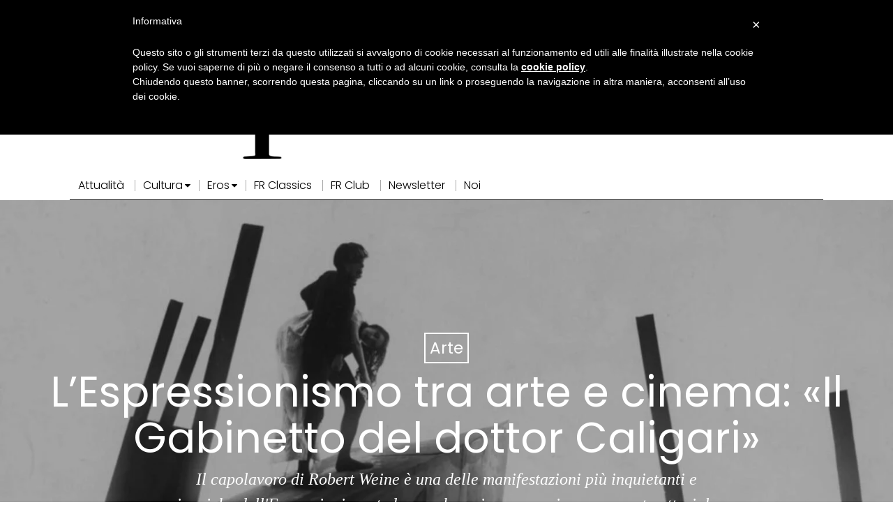

--- FILE ---
content_type: text/html; charset=UTF-8
request_url: https://www.frammentirivista.it/espressionismo-cinema-arte-gabinetto-dottor-caligari/
body_size: 59456
content:
<!DOCTYPE html>
<html lang="it-IT" class="no-js">
<head>
	<meta charset="UTF-8">
	<meta name="viewport" content="width=device-width, initial-scale=1.0">
	<link rel="profile" href="http://gmpg.org/xfn/11">
    
	<!--[if lt IE 9]>
	<script src="https://www.frammentirivista.it/wp-content/themes/fox/js/html5.js"></script>
	<![endif]-->
    
    <script>
    document.addEventListener('DOMContentLoaded',function(){
        var fox56_async_css = document.querySelectorAll('link[media="fox56_async"],style[media="fox56_async"]')
        if ( ! fox56_async_css ) {
            return;
        }
        for( var link of fox56_async_css ) {
            link.setAttribute('media','all')
        }
    });
</script>
<meta name='robots' content='index, follow, max-image-preview:large, max-snippet:-1, max-video-preview:-1' />

	<!-- This site is optimized with the Yoast SEO plugin v26.7 - https://yoast.com/wordpress/plugins/seo/ -->
	<title>Espressionismo in cinema e arte: «Il Gabinetto del dottor Caligari»</title>
	<meta name="description" content="«Il Gabinetto del dottor Caligari» supera i confini dell&#039;arte plastica d&#039;Avanguardia espandendosi anche nel linguaggio cinematografico." />
	<link rel="canonical" href="https://www.frammentirivista.it/espressionismo-cinema-arte-gabinetto-dottor-caligari/" />
	<meta property="og:locale" content="it_IT" />
	<meta property="og:type" content="article" />
	<meta property="og:title" content="Espressionismo in cinema e arte: «Il Gabinetto del dottor Caligari»" />
	<meta property="og:description" content="«Il Gabinetto del dottor Caligari» supera i confini dell&#039;arte plastica d&#039;Avanguardia espandendosi anche nel linguaggio cinematografico." />
	<meta property="og:url" content="https://www.frammentirivista.it/espressionismo-cinema-arte-gabinetto-dottor-caligari/" />
	<meta property="og:site_name" content="Frammenti Rivista" />
	<meta property="article:publisher" content="https://www.facebook.com/frammentirivista" />
	<meta property="article:published_time" content="2024-04-30T08:54:58+00:00" />
	<meta property="article:modified_time" content="2024-04-30T08:54:59+00:00" />
	<meta property="og:image" content="https://www.frammentirivista.it/wp-content/uploads/2024/04/dottor-caligari.jpg" />
	<meta property="og:image:width" content="1920" />
	<meta property="og:image:height" content="1080" />
	<meta property="og:image:type" content="image/jpeg" />
	<meta name="author" content="Antonia Cattozzo" />
	<meta name="twitter:card" content="summary_large_image" />
	<meta name="twitter:creator" content="@frammenti_mag" />
	<meta name="twitter:site" content="@frammenti_mag" />
	<meta name="twitter:label1" content="Scritto da" />
	<meta name="twitter:data1" content="Antonia Cattozzo" />
	<meta name="twitter:label2" content="Tempo di lettura stimato" />
	<meta name="twitter:data2" content="5 minuti" />
	<script type="application/ld+json" class="yoast-schema-graph">{"@context":"https://schema.org","@graph":[{"@type":"Article","@id":"https://www.frammentirivista.it/espressionismo-cinema-arte-gabinetto-dottor-caligari/#article","isPartOf":{"@id":"https://www.frammentirivista.it/espressionismo-cinema-arte-gabinetto-dottor-caligari/"},"author":[{"@id":"https://www.frammentirivista.it/#/schema/person/e35396ad491a1ba67653f2d6dac88d6b"}],"headline":"L&#8217;Espressionismo tra arte e cinema: «Il Gabinetto del dottor Caligari»","datePublished":"2024-04-30T08:54:58+00:00","dateModified":"2024-04-30T08:54:59+00:00","mainEntityOfPage":{"@id":"https://www.frammentirivista.it/espressionismo-cinema-arte-gabinetto-dottor-caligari/"},"wordCount":627,"commentCount":0,"publisher":{"@id":"https://www.frammentirivista.it/#organization"},"image":{"@id":"https://www.frammentirivista.it/espressionismo-cinema-arte-gabinetto-dottor-caligari/#primaryimage"},"thumbnailUrl":"https://www.frammentirivista.it/wp-content/uploads/2024/04/dottor-caligari.jpg","articleSection":["Arte"],"inLanguage":"it-IT","potentialAction":[{"@type":"CommentAction","name":"Comment","target":["https://www.frammentirivista.it/espressionismo-cinema-arte-gabinetto-dottor-caligari/#respond"]}]},{"@type":"WebPage","@id":"https://www.frammentirivista.it/espressionismo-cinema-arte-gabinetto-dottor-caligari/","url":"https://www.frammentirivista.it/espressionismo-cinema-arte-gabinetto-dottor-caligari/","name":"Espressionismo in cinema e arte: «Il Gabinetto del dottor Caligari»","isPartOf":{"@id":"https://www.frammentirivista.it/#website"},"primaryImageOfPage":{"@id":"https://www.frammentirivista.it/espressionismo-cinema-arte-gabinetto-dottor-caligari/#primaryimage"},"image":{"@id":"https://www.frammentirivista.it/espressionismo-cinema-arte-gabinetto-dottor-caligari/#primaryimage"},"thumbnailUrl":"https://www.frammentirivista.it/wp-content/uploads/2024/04/dottor-caligari.jpg","datePublished":"2024-04-30T08:54:58+00:00","dateModified":"2024-04-30T08:54:59+00:00","description":"«Il Gabinetto del dottor Caligari» supera i confini dell'arte plastica d'Avanguardia espandendosi anche nel linguaggio cinematografico.","inLanguage":"it-IT","potentialAction":[{"@type":"ReadAction","target":["https://www.frammentirivista.it/espressionismo-cinema-arte-gabinetto-dottor-caligari/"]}]},{"@type":"ImageObject","inLanguage":"it-IT","@id":"https://www.frammentirivista.it/espressionismo-cinema-arte-gabinetto-dottor-caligari/#primaryimage","url":"https://www.frammentirivista.it/wp-content/uploads/2024/04/dottor-caligari.jpg","contentUrl":"https://www.frammentirivista.it/wp-content/uploads/2024/04/dottor-caligari.jpg","width":1920,"height":1080},{"@type":"WebSite","@id":"https://www.frammentirivista.it/#website","url":"https://www.frammentirivista.it/","name":"Frammenti Rivista","description":"Il mondo con gli occhi della cultura","publisher":{"@id":"https://www.frammentirivista.it/#organization"},"potentialAction":[{"@type":"SearchAction","target":{"@type":"EntryPoint","urlTemplate":"https://www.frammentirivista.it/?s={search_term_string}"},"query-input":{"@type":"PropertyValueSpecification","valueRequired":true,"valueName":"search_term_string"}}],"inLanguage":"it-IT"},{"@type":"Organization","@id":"https://www.frammentirivista.it/#organization","name":"Il fascino degli intellettuali","url":"https://www.frammentirivista.it/","logo":{"@type":"ImageObject","inLanguage":"it-IT","@id":"https://www.frammentirivista.it/#/schema/logo/image/","url":"https://www.frammentirivista.it/wp-content/uploads/2018/05/logo-Copia.jpg","contentUrl":"https://www.frammentirivista.it/wp-content/uploads/2018/05/logo-Copia.jpg","width":445,"height":470,"caption":"Il fascino degli intellettuali"},"image":{"@id":"https://www.frammentirivista.it/#/schema/logo/image/"},"sameAs":["https://www.facebook.com/frammentirivista","https://x.com/frammenti_mag","http://www.instagram.com/frammentirivista"]},{"@type":"Person","@id":"https://www.frammentirivista.it/#/schema/person/e35396ad491a1ba67653f2d6dac88d6b","name":"Antonia Cattozzo","image":{"@type":"ImageObject","inLanguage":"it-IT","@id":"https://www.frammentirivista.it/#/schema/person/image/7f1b6a15505b7e32ce2b8adbe3a26ee9","url":"https://secure.gravatar.com/avatar/993b18ad163c83b76b7ce9b9161814f5dccb855d023c54fec4eed7ecaef10c61?s=96&d=mm&r=g","contentUrl":"https://secure.gravatar.com/avatar/993b18ad163c83b76b7ce9b9161814f5dccb855d023c54fec4eed7ecaef10c61?s=96&d=mm&r=g","caption":"Antonia Cattozzo"},"description":"Appassionata di qualsiasi forma d'arte deve ancora trovare il suo posto nel mondo, nel frattempo scrive per riordinare i pensieri e comunicare quello che ciò che ha intorno le suscita.","url":"https://www.frammentirivista.it/author/antoniacattozzo/"}]}</script>
	<!-- / Yoast SEO plugin. -->


<link rel='dns-prefetch' href='//cdn.iubenda.com' />
<link rel='dns-prefetch' href='//steadyhq.com' />
<link rel='dns-prefetch' href='//fonts.googleapis.com' />
<link rel="alternate" type="application/rss+xml" title="Frammenti Rivista &raquo; Feed" href="https://www.frammentirivista.it/feed/" />
<link rel="alternate" type="application/rss+xml" title="Frammenti Rivista &raquo; Feed dei commenti" href="https://www.frammentirivista.it/comments/feed/" />
<link rel="alternate" type="application/rss+xml" title="Frammenti Rivista &raquo; L&#8217;Espressionismo tra arte e cinema: «Il Gabinetto del dottor Caligari» Feed dei commenti" href="https://www.frammentirivista.it/espressionismo-cinema-arte-gabinetto-dottor-caligari/feed/" />
<link rel="alternate" title="oEmbed (JSON)" type="application/json+oembed" href="https://www.frammentirivista.it/wp-json/oembed/1.0/embed?url=https%3A%2F%2Fwww.frammentirivista.it%2Fespressionismo-cinema-arte-gabinetto-dottor-caligari%2F" />
<link rel="alternate" title="oEmbed (XML)" type="text/xml+oembed" href="https://www.frammentirivista.it/wp-json/oembed/1.0/embed?url=https%3A%2F%2Fwww.frammentirivista.it%2Fespressionismo-cinema-arte-gabinetto-dottor-caligari%2F&#038;format=xml" />
		<!-- This site uses the Google Analytics by MonsterInsights plugin v9.11.1 - Using Analytics tracking - https://www.monsterinsights.com/ -->
							<script src="//www.googletagmanager.com/gtag/js?id=G-PNH5WWCWK1"  data-cfasync="false" data-wpfc-render="false" async></script>
			<script data-cfasync="false" data-wpfc-render="false">
				var mi_version = '9.11.1';
				var mi_track_user = true;
				var mi_no_track_reason = '';
								var MonsterInsightsDefaultLocations = {"page_location":"https:\/\/www.frammentirivista.it\/espressionismo-cinema-arte-gabinetto-dottor-caligari\/"};
								if ( typeof MonsterInsightsPrivacyGuardFilter === 'function' ) {
					var MonsterInsightsLocations = (typeof MonsterInsightsExcludeQuery === 'object') ? MonsterInsightsPrivacyGuardFilter( MonsterInsightsExcludeQuery ) : MonsterInsightsPrivacyGuardFilter( MonsterInsightsDefaultLocations );
				} else {
					var MonsterInsightsLocations = (typeof MonsterInsightsExcludeQuery === 'object') ? MonsterInsightsExcludeQuery : MonsterInsightsDefaultLocations;
				}

								var disableStrs = [
										'ga-disable-G-PNH5WWCWK1',
									];

				/* Function to detect opted out users */
				function __gtagTrackerIsOptedOut() {
					for (var index = 0; index < disableStrs.length; index++) {
						if (document.cookie.indexOf(disableStrs[index] + '=true') > -1) {
							return true;
						}
					}

					return false;
				}

				/* Disable tracking if the opt-out cookie exists. */
				if (__gtagTrackerIsOptedOut()) {
					for (var index = 0; index < disableStrs.length; index++) {
						window[disableStrs[index]] = true;
					}
				}

				/* Opt-out function */
				function __gtagTrackerOptout() {
					for (var index = 0; index < disableStrs.length; index++) {
						document.cookie = disableStrs[index] + '=true; expires=Thu, 31 Dec 2099 23:59:59 UTC; path=/';
						window[disableStrs[index]] = true;
					}
				}

				if ('undefined' === typeof gaOptout) {
					function gaOptout() {
						__gtagTrackerOptout();
					}
				}
								window.dataLayer = window.dataLayer || [];

				window.MonsterInsightsDualTracker = {
					helpers: {},
					trackers: {},
				};
				if (mi_track_user) {
					function __gtagDataLayer() {
						dataLayer.push(arguments);
					}

					function __gtagTracker(type, name, parameters) {
						if (!parameters) {
							parameters = {};
						}

						if (parameters.send_to) {
							__gtagDataLayer.apply(null, arguments);
							return;
						}

						if (type === 'event') {
														parameters.send_to = monsterinsights_frontend.v4_id;
							var hookName = name;
							if (typeof parameters['event_category'] !== 'undefined') {
								hookName = parameters['event_category'] + ':' + name;
							}

							if (typeof MonsterInsightsDualTracker.trackers[hookName] !== 'undefined') {
								MonsterInsightsDualTracker.trackers[hookName](parameters);
							} else {
								__gtagDataLayer('event', name, parameters);
							}
							
						} else {
							__gtagDataLayer.apply(null, arguments);
						}
					}

					__gtagTracker('js', new Date());
					__gtagTracker('set', {
						'developer_id.dZGIzZG': true,
											});
					if ( MonsterInsightsLocations.page_location ) {
						__gtagTracker('set', MonsterInsightsLocations);
					}
										__gtagTracker('config', 'G-PNH5WWCWK1', {"forceSSL":"true","link_attribution":"true"} );
										window.gtag = __gtagTracker;										(function () {
						/* https://developers.google.com/analytics/devguides/collection/analyticsjs/ */
						/* ga and __gaTracker compatibility shim. */
						var noopfn = function () {
							return null;
						};
						var newtracker = function () {
							return new Tracker();
						};
						var Tracker = function () {
							return null;
						};
						var p = Tracker.prototype;
						p.get = noopfn;
						p.set = noopfn;
						p.send = function () {
							var args = Array.prototype.slice.call(arguments);
							args.unshift('send');
							__gaTracker.apply(null, args);
						};
						var __gaTracker = function () {
							var len = arguments.length;
							if (len === 0) {
								return;
							}
							var f = arguments[len - 1];
							if (typeof f !== 'object' || f === null || typeof f.hitCallback !== 'function') {
								if ('send' === arguments[0]) {
									var hitConverted, hitObject = false, action;
									if ('event' === arguments[1]) {
										if ('undefined' !== typeof arguments[3]) {
											hitObject = {
												'eventAction': arguments[3],
												'eventCategory': arguments[2],
												'eventLabel': arguments[4],
												'value': arguments[5] ? arguments[5] : 1,
											}
										}
									}
									if ('pageview' === arguments[1]) {
										if ('undefined' !== typeof arguments[2]) {
											hitObject = {
												'eventAction': 'page_view',
												'page_path': arguments[2],
											}
										}
									}
									if (typeof arguments[2] === 'object') {
										hitObject = arguments[2];
									}
									if (typeof arguments[5] === 'object') {
										Object.assign(hitObject, arguments[5]);
									}
									if ('undefined' !== typeof arguments[1].hitType) {
										hitObject = arguments[1];
										if ('pageview' === hitObject.hitType) {
											hitObject.eventAction = 'page_view';
										}
									}
									if (hitObject) {
										action = 'timing' === arguments[1].hitType ? 'timing_complete' : hitObject.eventAction;
										hitConverted = mapArgs(hitObject);
										__gtagTracker('event', action, hitConverted);
									}
								}
								return;
							}

							function mapArgs(args) {
								var arg, hit = {};
								var gaMap = {
									'eventCategory': 'event_category',
									'eventAction': 'event_action',
									'eventLabel': 'event_label',
									'eventValue': 'event_value',
									'nonInteraction': 'non_interaction',
									'timingCategory': 'event_category',
									'timingVar': 'name',
									'timingValue': 'value',
									'timingLabel': 'event_label',
									'page': 'page_path',
									'location': 'page_location',
									'title': 'page_title',
									'referrer' : 'page_referrer',
								};
								for (arg in args) {
																		if (!(!args.hasOwnProperty(arg) || !gaMap.hasOwnProperty(arg))) {
										hit[gaMap[arg]] = args[arg];
									} else {
										hit[arg] = args[arg];
									}
								}
								return hit;
							}

							try {
								f.hitCallback();
							} catch (ex) {
							}
						};
						__gaTracker.create = newtracker;
						__gaTracker.getByName = newtracker;
						__gaTracker.getAll = function () {
							return [];
						};
						__gaTracker.remove = noopfn;
						__gaTracker.loaded = true;
						window['__gaTracker'] = __gaTracker;
					})();
									} else {
										console.log("");
					(function () {
						function __gtagTracker() {
							return null;
						}

						window['__gtagTracker'] = __gtagTracker;
						window['gtag'] = __gtagTracker;
					})();
									}
			</script>
							<!-- / Google Analytics by MonsterInsights -->
		<style id='wp-img-auto-sizes-contain-inline-css'>
img:is([sizes=auto i],[sizes^="auto," i]){contain-intrinsic-size:3000px 1500px}
/*# sourceURL=wp-img-auto-sizes-contain-inline-css */
</style>
<link rel='stylesheet' id='sbi_styles-css' href='https://www.frammentirivista.it/wp-content/plugins/instagram-feed/css/sbi-styles.min.css?ver=6.10.0' media='all' />
<style id='wp-emoji-styles-inline-css'>

	img.wp-smiley, img.emoji {
		display: inline !important;
		border: none !important;
		box-shadow: none !important;
		height: 1em !important;
		width: 1em !important;
		margin: 0 0.07em !important;
		vertical-align: -0.1em !important;
		background: none !important;
		padding: 0 !important;
	}
/*# sourceURL=wp-emoji-styles-inline-css */
</style>
<style id='wp-block-library-inline-css'>
:root{--wp-block-synced-color:#7a00df;--wp-block-synced-color--rgb:122,0,223;--wp-bound-block-color:var(--wp-block-synced-color);--wp-editor-canvas-background:#ddd;--wp-admin-theme-color:#007cba;--wp-admin-theme-color--rgb:0,124,186;--wp-admin-theme-color-darker-10:#006ba1;--wp-admin-theme-color-darker-10--rgb:0,107,160.5;--wp-admin-theme-color-darker-20:#005a87;--wp-admin-theme-color-darker-20--rgb:0,90,135;--wp-admin-border-width-focus:2px}@media (min-resolution:192dpi){:root{--wp-admin-border-width-focus:1.5px}}.wp-element-button{cursor:pointer}:root .has-very-light-gray-background-color{background-color:#eee}:root .has-very-dark-gray-background-color{background-color:#313131}:root .has-very-light-gray-color{color:#eee}:root .has-very-dark-gray-color{color:#313131}:root .has-vivid-green-cyan-to-vivid-cyan-blue-gradient-background{background:linear-gradient(135deg,#00d084,#0693e3)}:root .has-purple-crush-gradient-background{background:linear-gradient(135deg,#34e2e4,#4721fb 50%,#ab1dfe)}:root .has-hazy-dawn-gradient-background{background:linear-gradient(135deg,#faaca8,#dad0ec)}:root .has-subdued-olive-gradient-background{background:linear-gradient(135deg,#fafae1,#67a671)}:root .has-atomic-cream-gradient-background{background:linear-gradient(135deg,#fdd79a,#004a59)}:root .has-nightshade-gradient-background{background:linear-gradient(135deg,#330968,#31cdcf)}:root .has-midnight-gradient-background{background:linear-gradient(135deg,#020381,#2874fc)}:root{--wp--preset--font-size--normal:16px;--wp--preset--font-size--huge:42px}.has-regular-font-size{font-size:1em}.has-larger-font-size{font-size:2.625em}.has-normal-font-size{font-size:var(--wp--preset--font-size--normal)}.has-huge-font-size{font-size:var(--wp--preset--font-size--huge)}.has-text-align-center{text-align:center}.has-text-align-left{text-align:left}.has-text-align-right{text-align:right}.has-fit-text{white-space:nowrap!important}#end-resizable-editor-section{display:none}.aligncenter{clear:both}.items-justified-left{justify-content:flex-start}.items-justified-center{justify-content:center}.items-justified-right{justify-content:flex-end}.items-justified-space-between{justify-content:space-between}.screen-reader-text{border:0;clip-path:inset(50%);height:1px;margin:-1px;overflow:hidden;padding:0;position:absolute;width:1px;word-wrap:normal!important}.screen-reader-text:focus{background-color:#ddd;clip-path:none;color:#444;display:block;font-size:1em;height:auto;left:5px;line-height:normal;padding:15px 23px 14px;text-decoration:none;top:5px;width:auto;z-index:100000}html :where(.has-border-color){border-style:solid}html :where([style*=border-top-color]){border-top-style:solid}html :where([style*=border-right-color]){border-right-style:solid}html :where([style*=border-bottom-color]){border-bottom-style:solid}html :where([style*=border-left-color]){border-left-style:solid}html :where([style*=border-width]){border-style:solid}html :where([style*=border-top-width]){border-top-style:solid}html :where([style*=border-right-width]){border-right-style:solid}html :where([style*=border-bottom-width]){border-bottom-style:solid}html :where([style*=border-left-width]){border-left-style:solid}html :where(img[class*=wp-image-]){height:auto;max-width:100%}:where(figure){margin:0 0 1em}html :where(.is-position-sticky){--wp-admin--admin-bar--position-offset:var(--wp-admin--admin-bar--height,0px)}@media screen and (max-width:600px){html :where(.is-position-sticky){--wp-admin--admin-bar--position-offset:0px}}

/*# sourceURL=wp-block-library-inline-css */
</style><style id='wp-block-heading-inline-css'>
h1:where(.wp-block-heading).has-background,h2:where(.wp-block-heading).has-background,h3:where(.wp-block-heading).has-background,h4:where(.wp-block-heading).has-background,h5:where(.wp-block-heading).has-background,h6:where(.wp-block-heading).has-background{padding:1.25em 2.375em}h1.has-text-align-left[style*=writing-mode]:where([style*=vertical-lr]),h1.has-text-align-right[style*=writing-mode]:where([style*=vertical-rl]),h2.has-text-align-left[style*=writing-mode]:where([style*=vertical-lr]),h2.has-text-align-right[style*=writing-mode]:where([style*=vertical-rl]),h3.has-text-align-left[style*=writing-mode]:where([style*=vertical-lr]),h3.has-text-align-right[style*=writing-mode]:where([style*=vertical-rl]),h4.has-text-align-left[style*=writing-mode]:where([style*=vertical-lr]),h4.has-text-align-right[style*=writing-mode]:where([style*=vertical-rl]),h5.has-text-align-left[style*=writing-mode]:where([style*=vertical-lr]),h5.has-text-align-right[style*=writing-mode]:where([style*=vertical-rl]),h6.has-text-align-left[style*=writing-mode]:where([style*=vertical-lr]),h6.has-text-align-right[style*=writing-mode]:where([style*=vertical-rl]){rotate:180deg}
/*# sourceURL=https://www.frammentirivista.it/wp-includes/blocks/heading/style.min.css */
</style>
<style id='wp-block-image-inline-css'>
.wp-block-image>a,.wp-block-image>figure>a{display:inline-block}.wp-block-image img{box-sizing:border-box;height:auto;max-width:100%;vertical-align:bottom}@media not (prefers-reduced-motion){.wp-block-image img.hide{visibility:hidden}.wp-block-image img.show{animation:show-content-image .4s}}.wp-block-image[style*=border-radius] img,.wp-block-image[style*=border-radius]>a{border-radius:inherit}.wp-block-image.has-custom-border img{box-sizing:border-box}.wp-block-image.aligncenter{text-align:center}.wp-block-image.alignfull>a,.wp-block-image.alignwide>a{width:100%}.wp-block-image.alignfull img,.wp-block-image.alignwide img{height:auto;width:100%}.wp-block-image .aligncenter,.wp-block-image .alignleft,.wp-block-image .alignright,.wp-block-image.aligncenter,.wp-block-image.alignleft,.wp-block-image.alignright{display:table}.wp-block-image .aligncenter>figcaption,.wp-block-image .alignleft>figcaption,.wp-block-image .alignright>figcaption,.wp-block-image.aligncenter>figcaption,.wp-block-image.alignleft>figcaption,.wp-block-image.alignright>figcaption{caption-side:bottom;display:table-caption}.wp-block-image .alignleft{float:left;margin:.5em 1em .5em 0}.wp-block-image .alignright{float:right;margin:.5em 0 .5em 1em}.wp-block-image .aligncenter{margin-left:auto;margin-right:auto}.wp-block-image :where(figcaption){margin-bottom:1em;margin-top:.5em}.wp-block-image.is-style-circle-mask img{border-radius:9999px}@supports ((-webkit-mask-image:none) or (mask-image:none)) or (-webkit-mask-image:none){.wp-block-image.is-style-circle-mask img{border-radius:0;-webkit-mask-image:url('data:image/svg+xml;utf8,<svg viewBox="0 0 100 100" xmlns="http://www.w3.org/2000/svg"><circle cx="50" cy="50" r="50"/></svg>');mask-image:url('data:image/svg+xml;utf8,<svg viewBox="0 0 100 100" xmlns="http://www.w3.org/2000/svg"><circle cx="50" cy="50" r="50"/></svg>');mask-mode:alpha;-webkit-mask-position:center;mask-position:center;-webkit-mask-repeat:no-repeat;mask-repeat:no-repeat;-webkit-mask-size:contain;mask-size:contain}}:root :where(.wp-block-image.is-style-rounded img,.wp-block-image .is-style-rounded img){border-radius:9999px}.wp-block-image figure{margin:0}.wp-lightbox-container{display:flex;flex-direction:column;position:relative}.wp-lightbox-container img{cursor:zoom-in}.wp-lightbox-container img:hover+button{opacity:1}.wp-lightbox-container button{align-items:center;backdrop-filter:blur(16px) saturate(180%);background-color:#5a5a5a40;border:none;border-radius:4px;cursor:zoom-in;display:flex;height:20px;justify-content:center;opacity:0;padding:0;position:absolute;right:16px;text-align:center;top:16px;width:20px;z-index:100}@media not (prefers-reduced-motion){.wp-lightbox-container button{transition:opacity .2s ease}}.wp-lightbox-container button:focus-visible{outline:3px auto #5a5a5a40;outline:3px auto -webkit-focus-ring-color;outline-offset:3px}.wp-lightbox-container button:hover{cursor:pointer;opacity:1}.wp-lightbox-container button:focus{opacity:1}.wp-lightbox-container button:focus,.wp-lightbox-container button:hover,.wp-lightbox-container button:not(:hover):not(:active):not(.has-background){background-color:#5a5a5a40;border:none}.wp-lightbox-overlay{box-sizing:border-box;cursor:zoom-out;height:100vh;left:0;overflow:hidden;position:fixed;top:0;visibility:hidden;width:100%;z-index:100000}.wp-lightbox-overlay .close-button{align-items:center;cursor:pointer;display:flex;justify-content:center;min-height:40px;min-width:40px;padding:0;position:absolute;right:calc(env(safe-area-inset-right) + 16px);top:calc(env(safe-area-inset-top) + 16px);z-index:5000000}.wp-lightbox-overlay .close-button:focus,.wp-lightbox-overlay .close-button:hover,.wp-lightbox-overlay .close-button:not(:hover):not(:active):not(.has-background){background:none;border:none}.wp-lightbox-overlay .lightbox-image-container{height:var(--wp--lightbox-container-height);left:50%;overflow:hidden;position:absolute;top:50%;transform:translate(-50%,-50%);transform-origin:top left;width:var(--wp--lightbox-container-width);z-index:9999999999}.wp-lightbox-overlay .wp-block-image{align-items:center;box-sizing:border-box;display:flex;height:100%;justify-content:center;margin:0;position:relative;transform-origin:0 0;width:100%;z-index:3000000}.wp-lightbox-overlay .wp-block-image img{height:var(--wp--lightbox-image-height);min-height:var(--wp--lightbox-image-height);min-width:var(--wp--lightbox-image-width);width:var(--wp--lightbox-image-width)}.wp-lightbox-overlay .wp-block-image figcaption{display:none}.wp-lightbox-overlay button{background:none;border:none}.wp-lightbox-overlay .scrim{background-color:#fff;height:100%;opacity:.9;position:absolute;width:100%;z-index:2000000}.wp-lightbox-overlay.active{visibility:visible}@media not (prefers-reduced-motion){.wp-lightbox-overlay.active{animation:turn-on-visibility .25s both}.wp-lightbox-overlay.active img{animation:turn-on-visibility .35s both}.wp-lightbox-overlay.show-closing-animation:not(.active){animation:turn-off-visibility .35s both}.wp-lightbox-overlay.show-closing-animation:not(.active) img{animation:turn-off-visibility .25s both}.wp-lightbox-overlay.zoom.active{animation:none;opacity:1;visibility:visible}.wp-lightbox-overlay.zoom.active .lightbox-image-container{animation:lightbox-zoom-in .4s}.wp-lightbox-overlay.zoom.active .lightbox-image-container img{animation:none}.wp-lightbox-overlay.zoom.active .scrim{animation:turn-on-visibility .4s forwards}.wp-lightbox-overlay.zoom.show-closing-animation:not(.active){animation:none}.wp-lightbox-overlay.zoom.show-closing-animation:not(.active) .lightbox-image-container{animation:lightbox-zoom-out .4s}.wp-lightbox-overlay.zoom.show-closing-animation:not(.active) .lightbox-image-container img{animation:none}.wp-lightbox-overlay.zoom.show-closing-animation:not(.active) .scrim{animation:turn-off-visibility .4s forwards}}@keyframes show-content-image{0%{visibility:hidden}99%{visibility:hidden}to{visibility:visible}}@keyframes turn-on-visibility{0%{opacity:0}to{opacity:1}}@keyframes turn-off-visibility{0%{opacity:1;visibility:visible}99%{opacity:0;visibility:visible}to{opacity:0;visibility:hidden}}@keyframes lightbox-zoom-in{0%{transform:translate(calc((-100vw + var(--wp--lightbox-scrollbar-width))/2 + var(--wp--lightbox-initial-left-position)),calc(-50vh + var(--wp--lightbox-initial-top-position))) scale(var(--wp--lightbox-scale))}to{transform:translate(-50%,-50%) scale(1)}}@keyframes lightbox-zoom-out{0%{transform:translate(-50%,-50%) scale(1);visibility:visible}99%{visibility:visible}to{transform:translate(calc((-100vw + var(--wp--lightbox-scrollbar-width))/2 + var(--wp--lightbox-initial-left-position)),calc(-50vh + var(--wp--lightbox-initial-top-position))) scale(var(--wp--lightbox-scale));visibility:hidden}}
/*# sourceURL=https://www.frammentirivista.it/wp-includes/blocks/image/style.min.css */
</style>
<style id='wp-block-list-inline-css'>
ol,ul{box-sizing:border-box}:root :where(.wp-block-list.has-background){padding:1.25em 2.375em}
/*# sourceURL=https://www.frammentirivista.it/wp-includes/blocks/list/style.min.css */
</style>
<style id='wp-block-paragraph-inline-css'>
.is-small-text{font-size:.875em}.is-regular-text{font-size:1em}.is-large-text{font-size:2.25em}.is-larger-text{font-size:3em}.has-drop-cap:not(:focus):first-letter{float:left;font-size:8.4em;font-style:normal;font-weight:100;line-height:.68;margin:.05em .1em 0 0;text-transform:uppercase}body.rtl .has-drop-cap:not(:focus):first-letter{float:none;margin-left:.1em}p.has-drop-cap.has-background{overflow:hidden}:root :where(p.has-background){padding:1.25em 2.375em}:where(p.has-text-color:not(.has-link-color)) a{color:inherit}p.has-text-align-left[style*="writing-mode:vertical-lr"],p.has-text-align-right[style*="writing-mode:vertical-rl"]{rotate:180deg}
/*# sourceURL=https://www.frammentirivista.it/wp-includes/blocks/paragraph/style.min.css */
</style>
<style id='global-styles-inline-css'>
:root{--wp--preset--aspect-ratio--square: 1;--wp--preset--aspect-ratio--4-3: 4/3;--wp--preset--aspect-ratio--3-4: 3/4;--wp--preset--aspect-ratio--3-2: 3/2;--wp--preset--aspect-ratio--2-3: 2/3;--wp--preset--aspect-ratio--16-9: 16/9;--wp--preset--aspect-ratio--9-16: 9/16;--wp--preset--color--black: #000000;--wp--preset--color--cyan-bluish-gray: #abb8c3;--wp--preset--color--white: #ffffff;--wp--preset--color--pale-pink: #f78da7;--wp--preset--color--vivid-red: #cf2e2e;--wp--preset--color--luminous-vivid-orange: #ff6900;--wp--preset--color--luminous-vivid-amber: #fcb900;--wp--preset--color--light-green-cyan: #7bdcb5;--wp--preset--color--vivid-green-cyan: #00d084;--wp--preset--color--pale-cyan-blue: #8ed1fc;--wp--preset--color--vivid-cyan-blue: #0693e3;--wp--preset--color--vivid-purple: #9b51e0;--wp--preset--gradient--vivid-cyan-blue-to-vivid-purple: linear-gradient(135deg,rgb(6,147,227) 0%,rgb(155,81,224) 100%);--wp--preset--gradient--light-green-cyan-to-vivid-green-cyan: linear-gradient(135deg,rgb(122,220,180) 0%,rgb(0,208,130) 100%);--wp--preset--gradient--luminous-vivid-amber-to-luminous-vivid-orange: linear-gradient(135deg,rgb(252,185,0) 0%,rgb(255,105,0) 100%);--wp--preset--gradient--luminous-vivid-orange-to-vivid-red: linear-gradient(135deg,rgb(255,105,0) 0%,rgb(207,46,46) 100%);--wp--preset--gradient--very-light-gray-to-cyan-bluish-gray: linear-gradient(135deg,rgb(238,238,238) 0%,rgb(169,184,195) 100%);--wp--preset--gradient--cool-to-warm-spectrum: linear-gradient(135deg,rgb(74,234,220) 0%,rgb(151,120,209) 20%,rgb(207,42,186) 40%,rgb(238,44,130) 60%,rgb(251,105,98) 80%,rgb(254,248,76) 100%);--wp--preset--gradient--blush-light-purple: linear-gradient(135deg,rgb(255,206,236) 0%,rgb(152,150,240) 100%);--wp--preset--gradient--blush-bordeaux: linear-gradient(135deg,rgb(254,205,165) 0%,rgb(254,45,45) 50%,rgb(107,0,62) 100%);--wp--preset--gradient--luminous-dusk: linear-gradient(135deg,rgb(255,203,112) 0%,rgb(199,81,192) 50%,rgb(65,88,208) 100%);--wp--preset--gradient--pale-ocean: linear-gradient(135deg,rgb(255,245,203) 0%,rgb(182,227,212) 50%,rgb(51,167,181) 100%);--wp--preset--gradient--electric-grass: linear-gradient(135deg,rgb(202,248,128) 0%,rgb(113,206,126) 100%);--wp--preset--gradient--midnight: linear-gradient(135deg,rgb(2,3,129) 0%,rgb(40,116,252) 100%);--wp--preset--font-size--small: 13px;--wp--preset--font-size--medium: 20px;--wp--preset--font-size--large: 36px;--wp--preset--font-size--x-large: 42px;--wp--preset--spacing--20: 0.44rem;--wp--preset--spacing--30: 0.67rem;--wp--preset--spacing--40: 1rem;--wp--preset--spacing--50: 1.5rem;--wp--preset--spacing--60: 2.25rem;--wp--preset--spacing--70: 3.38rem;--wp--preset--spacing--80: 5.06rem;--wp--preset--shadow--natural: 6px 6px 9px rgba(0, 0, 0, 0.2);--wp--preset--shadow--deep: 12px 12px 50px rgba(0, 0, 0, 0.4);--wp--preset--shadow--sharp: 6px 6px 0px rgba(0, 0, 0, 0.2);--wp--preset--shadow--outlined: 6px 6px 0px -3px rgb(255, 255, 255), 6px 6px rgb(0, 0, 0);--wp--preset--shadow--crisp: 6px 6px 0px rgb(0, 0, 0);}:where(.is-layout-flex){gap: 0.5em;}:where(.is-layout-grid){gap: 0.5em;}body .is-layout-flex{display: flex;}.is-layout-flex{flex-wrap: wrap;align-items: center;}.is-layout-flex > :is(*, div){margin: 0;}body .is-layout-grid{display: grid;}.is-layout-grid > :is(*, div){margin: 0;}:where(.wp-block-columns.is-layout-flex){gap: 2em;}:where(.wp-block-columns.is-layout-grid){gap: 2em;}:where(.wp-block-post-template.is-layout-flex){gap: 1.25em;}:where(.wp-block-post-template.is-layout-grid){gap: 1.25em;}.has-black-color{color: var(--wp--preset--color--black) !important;}.has-cyan-bluish-gray-color{color: var(--wp--preset--color--cyan-bluish-gray) !important;}.has-white-color{color: var(--wp--preset--color--white) !important;}.has-pale-pink-color{color: var(--wp--preset--color--pale-pink) !important;}.has-vivid-red-color{color: var(--wp--preset--color--vivid-red) !important;}.has-luminous-vivid-orange-color{color: var(--wp--preset--color--luminous-vivid-orange) !important;}.has-luminous-vivid-amber-color{color: var(--wp--preset--color--luminous-vivid-amber) !important;}.has-light-green-cyan-color{color: var(--wp--preset--color--light-green-cyan) !important;}.has-vivid-green-cyan-color{color: var(--wp--preset--color--vivid-green-cyan) !important;}.has-pale-cyan-blue-color{color: var(--wp--preset--color--pale-cyan-blue) !important;}.has-vivid-cyan-blue-color{color: var(--wp--preset--color--vivid-cyan-blue) !important;}.has-vivid-purple-color{color: var(--wp--preset--color--vivid-purple) !important;}.has-black-background-color{background-color: var(--wp--preset--color--black) !important;}.has-cyan-bluish-gray-background-color{background-color: var(--wp--preset--color--cyan-bluish-gray) !important;}.has-white-background-color{background-color: var(--wp--preset--color--white) !important;}.has-pale-pink-background-color{background-color: var(--wp--preset--color--pale-pink) !important;}.has-vivid-red-background-color{background-color: var(--wp--preset--color--vivid-red) !important;}.has-luminous-vivid-orange-background-color{background-color: var(--wp--preset--color--luminous-vivid-orange) !important;}.has-luminous-vivid-amber-background-color{background-color: var(--wp--preset--color--luminous-vivid-amber) !important;}.has-light-green-cyan-background-color{background-color: var(--wp--preset--color--light-green-cyan) !important;}.has-vivid-green-cyan-background-color{background-color: var(--wp--preset--color--vivid-green-cyan) !important;}.has-pale-cyan-blue-background-color{background-color: var(--wp--preset--color--pale-cyan-blue) !important;}.has-vivid-cyan-blue-background-color{background-color: var(--wp--preset--color--vivid-cyan-blue) !important;}.has-vivid-purple-background-color{background-color: var(--wp--preset--color--vivid-purple) !important;}.has-black-border-color{border-color: var(--wp--preset--color--black) !important;}.has-cyan-bluish-gray-border-color{border-color: var(--wp--preset--color--cyan-bluish-gray) !important;}.has-white-border-color{border-color: var(--wp--preset--color--white) !important;}.has-pale-pink-border-color{border-color: var(--wp--preset--color--pale-pink) !important;}.has-vivid-red-border-color{border-color: var(--wp--preset--color--vivid-red) !important;}.has-luminous-vivid-orange-border-color{border-color: var(--wp--preset--color--luminous-vivid-orange) !important;}.has-luminous-vivid-amber-border-color{border-color: var(--wp--preset--color--luminous-vivid-amber) !important;}.has-light-green-cyan-border-color{border-color: var(--wp--preset--color--light-green-cyan) !important;}.has-vivid-green-cyan-border-color{border-color: var(--wp--preset--color--vivid-green-cyan) !important;}.has-pale-cyan-blue-border-color{border-color: var(--wp--preset--color--pale-cyan-blue) !important;}.has-vivid-cyan-blue-border-color{border-color: var(--wp--preset--color--vivid-cyan-blue) !important;}.has-vivid-purple-border-color{border-color: var(--wp--preset--color--vivid-purple) !important;}.has-vivid-cyan-blue-to-vivid-purple-gradient-background{background: var(--wp--preset--gradient--vivid-cyan-blue-to-vivid-purple) !important;}.has-light-green-cyan-to-vivid-green-cyan-gradient-background{background: var(--wp--preset--gradient--light-green-cyan-to-vivid-green-cyan) !important;}.has-luminous-vivid-amber-to-luminous-vivid-orange-gradient-background{background: var(--wp--preset--gradient--luminous-vivid-amber-to-luminous-vivid-orange) !important;}.has-luminous-vivid-orange-to-vivid-red-gradient-background{background: var(--wp--preset--gradient--luminous-vivid-orange-to-vivid-red) !important;}.has-very-light-gray-to-cyan-bluish-gray-gradient-background{background: var(--wp--preset--gradient--very-light-gray-to-cyan-bluish-gray) !important;}.has-cool-to-warm-spectrum-gradient-background{background: var(--wp--preset--gradient--cool-to-warm-spectrum) !important;}.has-blush-light-purple-gradient-background{background: var(--wp--preset--gradient--blush-light-purple) !important;}.has-blush-bordeaux-gradient-background{background: var(--wp--preset--gradient--blush-bordeaux) !important;}.has-luminous-dusk-gradient-background{background: var(--wp--preset--gradient--luminous-dusk) !important;}.has-pale-ocean-gradient-background{background: var(--wp--preset--gradient--pale-ocean) !important;}.has-electric-grass-gradient-background{background: var(--wp--preset--gradient--electric-grass) !important;}.has-midnight-gradient-background{background: var(--wp--preset--gradient--midnight) !important;}.has-small-font-size{font-size: var(--wp--preset--font-size--small) !important;}.has-medium-font-size{font-size: var(--wp--preset--font-size--medium) !important;}.has-large-font-size{font-size: var(--wp--preset--font-size--large) !important;}.has-x-large-font-size{font-size: var(--wp--preset--font-size--x-large) !important;}
/*# sourceURL=global-styles-inline-css */
</style>

<style id='classic-theme-styles-inline-css'>
/*! This file is auto-generated */
.wp-block-button__link{color:#fff;background-color:#32373c;border-radius:9999px;box-shadow:none;text-decoration:none;padding:calc(.667em + 2px) calc(1.333em + 2px);font-size:1.125em}.wp-block-file__button{background:#32373c;color:#fff;text-decoration:none}
/*# sourceURL=/wp-includes/css/classic-themes.min.css */
</style>
<link rel='stylesheet' id='contact-form-7-css' href='https://www.frammentirivista.it/wp-content/plugins/contact-form-7/includes/css/styles.css?ver=6.1.4' media='all' />
<link rel='stylesheet' id='parent-style-css' href='https://www.frammentirivista.it/wp-content/themes/fox/style.min.css?ver=6.9' media='all' />
<link rel='stylesheet' id='fox-google-fonts-css' href='https://fonts.googleapis.com/css?family=Poppins%3A700%2C300%2Cregular&#038;subset=latin&#038;display=swap&#038;ver=6.6.1' media='fox56_async' />
<style id='fox-above-inline-css'>
@font-face {font-family:'icon56';src:url('https://www.frammentirivista.it/wp-content/themes/fox/css56/icons56/icon56.ttf?version=6.6.1') format('truetype'),url('https://www.frammentirivista.it/wp-content/themes/fox/css56/icons56/icon56.woff?version=6.6.1') format('woff'),url('https://www.frammentirivista.it/wp-content/themes/fox/css56/icons56/icon56.svg?version=6.6.1#icon56') format('svg');font-weight:normal;font-style:normal;font-display:block;}@charset "UTF-8";html {font-family:sans-serif;-ms-text-size-adjust:100%;-webkit-text-size-adjust:100%;}body {margin:0;}article, aside, details, figcaption, figure, footer, header, main, menu, nav, section, summary {display:block;}audio, canvas, progress, video {display:inline-block;}audio:not([controls]) {display:none;height:0;}progress {vertical-align:baseline;}[hidden], template {display:none;}a {background-color:transparent;-webkit-text-decoration-skip:objects;}a:active, a:hover {outline-width:0;}abbr[title] {border-bottom:none;text-decoration:underline;-webkit-text-decoration:underline dotted;text-decoration:underline dotted;}b, strong {font-weight:inherit;}b, strong {font-weight:bolder;}dfn {font-style:italic;}h1 {font-size:2em;margin:0.67em 0;}mark {background-color:#ff0;color:#000;}small {font-size:80%;}sub, sup {font-size:75%;line-height:0;position:relative;vertical-align:baseline;}sub {bottom:-0.25em;}sup {top:-0.5em;}img {border-style:none;}svg:not(:root) {overflow:hidden;}code, kbd, pre, samp {font-family:monospace, monospace;font-size:1em;}figure {margin:1em 40px;}hr {box-sizing:content-box;height:0;overflow:visible;}button, input, select, textarea {font:inherit;margin:0;}optgroup {font-weight:700;}button, input {overflow:visible;}button, select {text-transform:none;}[type=reset], [type=submit], button, html [type=button] {-webkit-appearance:button;}[type=button]::-moz-focus-inner, [type=reset]::-moz-focus-inner, [type=submit]::-moz-focus-inner, button::-moz-focus-inner {border-style:none;padding:0;}[type=button]:-moz-focusring, [type=reset]:-moz-focusring, [type=submit]:-moz-focusring, button:-moz-focusring {outline:1px dotted ButtonText;}fieldset {border:1px solid silver;margin:0 2px;padding:0.35em 0.625em 0.75em;}legend {box-sizing:border-box;color:inherit;display:table;max-width:100%;padding:0;white-space:normal;}textarea {overflow:auto;}[type=checkbox], [type=radio] {box-sizing:border-box;padding:0;}[type=number]::-webkit-inner-spin-button, [type=number]::-webkit-outer-spin-button {height:auto;}[type=search] {-webkit-appearance:textfield;outline-offset:-2px;}[type=search]::-webkit-search-cancel-button, [type=search]::-webkit-search-decoration {-webkit-appearance:none;}::-webkit-input-placeholder {color:inherit;opacity:0.54;}::-webkit-file-upload-button {-webkit-appearance:button;font:inherit;}.clearfix {*zoom:1;}.clearfix:before, .clearfix:after {display:table;content:"";line-height:0;}.clearfix:after {clear:both;}article, aside, details, figcaption, figure, footer, topbar, hgroup, nav, section {display:block;}audio, canvas, video {display:inline-block;*display:inline;*zoom:1;}audio:not([controls]) {display:none;}html {font-size:100%;-webkit-text-size-adjust:100%;-ms-text-size-adjust:100%;}a:focus {outline:thin dotted #333;outline:5px auto -webkit-focus-ring-color;outline-offset:-2px;}a:hover, a:active {outline:0;}sub, sup {position:relative;font-size:75%;line-height:0;vertical-align:baseline;}sup {top:-0.5em;}sub {bottom:-0.25em;}img {max-width:100%;width:auto\9 ;height:auto;vertical-align:middle;border:0;-ms-interpolation-mode:bicubic;}button, input, select, textarea {margin:0;font-size:100%;vertical-align:middle;}button, input {*overflow:visible;line-height:normal;}button::-moz-focus-inner, input::-moz-focus-inner {padding:0;border:0;}[class^=ic56-], [class*=" ic56-"] {font-family:"icon56" !important;font-style:normal;font-weight:normal;font-variant:normal;text-transform:none;line-height:1;-webkit-font-smoothing:antialiased;-moz-osx-font-smoothing:grayscale;}.ic56-headphones:before {content:"\e925";}.ic56-search1:before {content:"\e986";}.ic56-menu:before {content:"\e9bd";}.ic56-link:before {content:"\e9cb";}.ic56-heart:before {content:"\e9da";}.ic56-cross:before {content:"\ea0f";}.ic56-play3:before {content:"\ea1c";}.ic56-amazon:before {content:"\ea87";}.ic56-google:before {content:"\ea88";}.ic56-facebook:before {content:"\ea90";}.ic56-facebook2:before {content:"\ea91";}.ic56-instagram:before {content:"\ea92";}.ic56-whatsapp:before {content:"\ea93";}.ic56-spotify:before {content:"\ea94";}.ic56-telegram:before {content:"\ea95";}.ic56-twitter:before {content:"\ea96";}.ic56-vk:before {content:"\ea98";}.ic56-sina-weibo:before {content:"\ea9a";}.ic56-rss:before {content:"\ea9b";}.ic56-youtube:before {content:"\ea9d";}.ic56-twitch:before {content:"\ea9f";}.ic56-vimeo:before {content:"\eaa0";}.ic56-vimeo2:before {content:"\eaa1";}.ic56-flickr:before {content:"\eaa3";}.ic56-dribbble:before {content:"\eaa7";}.ic56-behance:before {content:"\eaa8";}.ic56-500px:before {content:"\eaab";}.ic56-steam:before {content:"\eaac";}.ic56-github:before {content:"\eab0";}.ic56-wordpress:before {content:"\eab4";}.ic56-tumblr:before {content:"\eab9";}.ic56-yahoo:before {content:"\eabb";}.ic56-soundcloud:before {content:"\eac3";}.ic56-soundcloud2:before {content:"\eac4";}.ic56-skype:before {content:"\eac5";}.ic56-reddit:before {content:"\eac6";}.ic56-linkedin:before {content:"\eac9";}.ic56-linkedin2:before {content:"\eaca";}.ic56-pinterest:before {content:"\ead1";}.ic56-pinterest2:before {content:"\ead2";}.ic56-yelp:before {content:"\ead7";}.ic56-paypal:before {content:"\ead8";}.ic56-x-twitter:before {content:"\e921";}.ic56-mastodon:before {content:"\e922";}.ic56-threads:before {content:"\e923";}.ic56-tiktok:before {content:"\e906";}.ic56-chevron-thin-right:before {content:"\e91e";}.ic56-chevron-thin-up:before {content:"\e907";}.ic56-chevron-small-up:before {content:"\e908";}.ic56-chevron-thin-down:before {content:"\e909";}.ic56-chevron-small-down:before {content:"\e90a";}.ic56-link1:before {content:"\e91b";}.ic56-images:before {content:"\e924";}.ic56-heart1:before {content:"\e920";}.ic56-chevron-thin-left:before {content:"\e91f";}.ic56-chevron-thin-right:before {content:"\e91e";}.ic56-chevron-thin-up:before {content:"\e907";}.ic56-chevron-small-up:before {content:"\e908";}.ic56-chevron-thin-down:before {content:"\e909";}.ic56-chevron-small-down:before {content:"\e90a";}.ic56-external-link:before {content:"\e91c";}.ic56-link2:before {content:"\e91d";}.ic56-chevrons-up:before {content:"\e917";}.ic56-shopping-bag:before {content:"\e914";}.ic56-shopping-cart:before {content:"\e915";}.ic56-menu1:before {content:"\e913";}.ic56-x:before {content:"\e910";}.ic56-search:before {content:"\e911";}.ic56-chat_bubble_outline:before {content:"\e918";}.ic56-chat_bubble:before {content:"\e919";}.ic56-chat:before {content:"\e91a";}.ic56-arrow_upward:before {content:"\e916";}.ic56-clear:before {content:"\e912";}.ic56-close:before {content:"\e912";}.ic56-envelope:before {content:"\e90f";}.ic56-caret-left:before {content:"\e90c";}.ic56-caret-up:before {content:"\e90d";}.ic56-caret-down:before {content:"\e90e";}.ic56-quora:before {content:"\e900";}.ic56-tripadvisor:before {content:"\e901";}.ic56-medium:before {content:"\e902";}.ic56-snapchat-square:before {content:"\e903";}.ic56-snapchat-ghost:before {content:"\e904";}.ic56-snapchat:before {content:"\e905";}.ic56-caret-right:before {content:"\e90b";}.ic56-caret-left:before {content:"\e90c";}.ic56-caret-up:before {content:"\e90d";}.ic56-caret-down:before {content:"\e90e";}.ic56-quora:before {content:"\e900";}.ic56-tripadvisor:before {content:"\e901";}.ic56-medium:before {content:"\e902";}.ic56-snapchat-square:before {content:"\e903";}.ic56-snapchat-ghost:before {content:"\e904";}.ic56-snapchat:before {content:"\e905";}:root {--font-body:"Helvetica Neue", Helvetica, Arial, sans-serif;--font-heading:"Helvetica Neue", Helvetica, Arial, sans-serif;--font-nav:"Helvetica Neue", Helvetica, Arial, sans-serif;--accent-color:#db4a37;--link-color:#db4a36;--border-color:#c0c1c0;--input-color:#000;--input-background:#fff;--input-border-color:var(--border-color);--input-border-width:1px;--input-border-radius:1px;--input-height:46px;--input-focus-color:#000;--input-focus-background:#fafafa;--input-focus-border-color:var(--border-color);--input-shadow:none;--input-focus-shadow:none;--input-placeholder-opacity:0.6;--button-padding:28px;--button-height:48px;--button-border-radius:0px;--button-shadow:none;--button-hover-shadow:none;--content-width:1080px;--narrow-width:660px;--ipad-f:0.88;--ipad-portrait-f:0.71;--iphone-f:0.5;--iphone-portrait-f:0.42;--fb:#3b5998;--ms:#0084ff;--tw:#55acee;--pin:#cc2127;--lin:#0077b5;--em:#111;--ws:#128c7e;--rd:#ff4500;--list-widget-border-style:solid;--list-widget-border-color:var(--border-color);--list-widget-link-color:inherit;--list-widget-link-hover-color:var(--accent-color);--list-widget-spacing:6px;--microtip-transition-duration:0ms;--darkmode-text-color:#fff;--darkmode-bg:#000;}html {overflow-y:scroll;}body {position:relative;overflow:hidden;}.hide_on_desktop {display:none !important;}@media only screen and (max-width:840px) {.show_on_tablet {display:block !important;}}@media only screen and (max-width:840px) {.hide_on_tablet {display:none !important;}}@media only screen and (max-width:600px) {.show_on_mobile {display:block !important;}}@media only screen and (max-width:600px) {.hide_on_mobile {display:none !important;}}.spacer56 {clear:both;display:block;height:30px;}@media only screen and (max-width:840px) {.spacer56 {height:20px;}}@media only screen and (max-width:600px) {.spacer56 {height:20px;}}.spacer56:before, .spacer56:after {clear:both;content:"";display:table;}.separator56 {display:flex;align-items:center;padding-block:30px;}@media only screen and (max-width:840px) {.separator56 {padding-block:20px;}}@media only screen and (max-width:600px) {.separator56 {padding-block:20px;}}.separator56__line {width:100%;border-width:1px;border-color:var(--border-color);}.disable--desktop,.disable--tablet,.disable--mobile,.section56--disable {position:relative;}.disable--desktop:before,.disable--tablet:before,.disable--mobile:before,.section56--disable:before {display:none;z-index:999;position:absolute;top:0;left:0;bottom:0;right:0;cursor:not-allowed;background:rgba(255, 255, 255, 0.7);}.section56--disable {display:none;}.customize-partial-edit-shortcuts-shown .section56--disable {display:block;}.section56--disable:after {z-index:9999;position:absolute;top:48%;left:10%;right:10%;padding:8px;text-align:center;background:#05456d;color:white;border-radius:3px;box-shadow:3px 5px 20px rgba(0, 0, 0, 0.6);cursor:not-allowed;content:"This section is hidden temporarily (by \"Section\" tab of your builder section). When you close Customizer, you won't be able to see this section.";}.section56--disable:before {display:block;content:"";}@media (min-width:1025px) and (max-width:99999px) {.hide--desktop {display:none !important;}.disable--desktop {opacity:0.4;}.disable--desktop:before {content:"";display:block;}}@media (min-width:700px) and (max-width:1024px) {.hide--tablet {display:none !important;}.disable--tablet {opacity:0.4;}.disable--tablet:before {content:"";display:block;}}@media (max-width:699px) {.hide--mobile {display:none !important;}.disable--mobile {opacity:0.4;}.disable--mobile:before {content:"";display:block;}}*, *:before, *:after {box-sizing:border-box;-webkit-box-sizing:border-box;-moz-box-sizing:border-box;}html {font-size:0.625em; }.says,.screen-reader-text,.updated:not(.published),.post-navigation h2 {clip:rect(1px, 1px, 1px, 1px);height:1px;overflow:hidden;position:absolute !important;width:1px;}body {font-family:var(--font-body);font-size:16px;color:#000;line-height:1.5;}@media only screen and (max-width:600px) {body {font-size:14px;}}h1, h2, h3, h4, h5, h6 {line-height:1.3;font-family:var(--font-heading);font-weight:700;}figure, p, h1, h2, h3, h4, h5, h6, blockquote, table, ul, ol, dl, pre, address, .gallery, .wp-block-media-text, .wp-block-embed {margin:0 0 24px;}@media only screen and (max-width:600px) {figure, p, h1, h2, h3, h4, h5, h6, blockquote, table, ul, ol, dl, pre, address, .gallery, .wp-block-media-text, .wp-block-embed {margin-bottom:20px;}}ul, ol {padding-left:1.75em;}ol {list-style-type:decimal;}ul {list-style-type:square;}li {line-height:1.5;}a {color:var(--link-color);text-decoration:none;}a:hover {text-decoration:none;}a:focus {outline:inherit;}img {border:0;max-width:100%;}blockquote {border:0 solid;}input, textarea, select {max-width:100%;background:none;}input[type=text],input[type=search],input[type=number],input[type=email],input[type=url],input[type=date],input[type=password],textarea,.fox-input {box-shadow:none;-webkit-appearance:none;-webkit-border-radius:0;color:var(--input-color);border:1px solid var(--input-border-color);border-radius:var(--input-border-radius);background:var(--input-background);border-width:var(--input-border-width);transition:color 0.15s ease-out, background-color 0.15s ease-out, border-color 0.15s ease-out, box-shadow 0.15s ease-out;line-height:var(--input-height);padding:0 14px;font-size:0.9em;font-family:var(--font-body);box-shadow:var(--input-shadow);width:100%;}input[type=text]::-webkit-input-placeholder,input[type=search]::-webkit-input-placeholder,input[type=number]::-webkit-input-placeholder,input[type=email]::-webkit-input-placeholder,input[type=url]::-webkit-input-placeholder,input[type=date]::-webkit-input-placeholder,input[type=password]::-webkit-input-placeholder,textarea::-webkit-input-placeholder,.fox-input::-webkit-input-placeholder {opacity:var(--input-placeholder-opacity);color:var(--input-color);}input[type=text]::-moz-placeholder,input[type=search]::-moz-placeholder,input[type=number]::-moz-placeholder,input[type=email]::-moz-placeholder,input[type=url]::-moz-placeholder,input[type=date]::-moz-placeholder,input[type=password]::-moz-placeholder,textarea::-moz-placeholder,.fox-input::-moz-placeholder {opacity:var(--input-placeholder-opacity);color:var(--input-color);}input[type=text]:-moz-placeholder,input[type=search]:-moz-placeholder,input[type=number]:-moz-placeholder,input[type=email]:-moz-placeholder,input[type=url]:-moz-placeholder,input[type=date]:-moz-placeholder,input[type=password]:-moz-placeholder,textarea:-moz-placeholder,.fox-input:-moz-placeholder {opacity:var(--input-placeholder-opacity);color:var(--input-color);}input[type=text]:-ms-input-placeholder,input[type=search]:-ms-input-placeholder,input[type=number]:-ms-input-placeholder,input[type=email]:-ms-input-placeholder,input[type=url]:-ms-input-placeholder,input[type=date]:-ms-input-placeholder,input[type=password]:-ms-input-placeholder,textarea:-ms-input-placeholder,.fox-input:-ms-input-placeholder {opacity:var(--input-placeholder-opacity);color:var(--input-color);}textarea {height:180px;padding-top:12px;padding-bottom:12px;line-height:1.5;width:100%;}input[type=text]:focus,input[type=search]:focus,input[type=number]:focus,input[type=email]:focus,input[type=url]:focus,input[type=date]:focus,input[type=password]:focus,textarea:focus,.fox-input:focus {color:var(--input-focus-color);border-color:var(--input-focus-border-color);background:var(--input-focus-background);box-shadow:var(--input-focus-shadow);outline:0;}input[type=text]:focus::-webkit-input-placeholder,input[type=search]:focus::-webkit-input-placeholder,input[type=number]:focus::-webkit-input-placeholder,input[type=email]:focus::-webkit-input-placeholder,input[type=url]:focus::-webkit-input-placeholder,input[type=date]:focus::-webkit-input-placeholder,input[type=password]:focus::-webkit-input-placeholder,textarea:focus::-webkit-input-placeholder,.fox-input:focus::-webkit-input-placeholder {opacity:var(--input-placeholder-opacity);color:var(--input-focus-color);}input[type=text]:focus::-moz-placeholder,input[type=search]:focus::-moz-placeholder,input[type=number]:focus::-moz-placeholder,input[type=email]:focus::-moz-placeholder,input[type=url]:focus::-moz-placeholder,input[type=date]:focus::-moz-placeholder,input[type=password]:focus::-moz-placeholder,textarea:focus::-moz-placeholder,.fox-input:focus::-moz-placeholder {opacity:var(--input-placeholder-opacity);color:var(--input-focus-color);}input[type=text]:focus:-moz-placeholder,input[type=search]:focus:-moz-placeholder,input[type=number]:focus:-moz-placeholder,input[type=email]:focus:-moz-placeholder,input[type=url]:focus:-moz-placeholder,input[type=date]:focus:-moz-placeholder,input[type=password]:focus:-moz-placeholder,textarea:focus:-moz-placeholder,.fox-input:focus:-moz-placeholder {opacity:var(--input-placeholder-opacity);color:var(--input-focus-color);}input[type=text]:focus:-ms-input-placeholder,input[type=search]:focus:-ms-input-placeholder,input[type=number]:focus:-ms-input-placeholder,input[type=email]:focus:-ms-input-placeholder,input[type=url]:focus:-ms-input-placeholder,input[type=date]:focus:-ms-input-placeholder,input[type=password]:focus:-ms-input-placeholder,textarea:focus:-ms-input-placeholder,.fox-input:focus:-ms-input-placeholder {opacity:var(--input-placeholder-opacity);color:var(--input-focus-color);}select {width:100%;max-width:100%;outline:none;height:var(--input-height);line-height:var(--input-height);border:1px solid var(--input-border-color);border-width:var(--input-border-width);padding:0 12px;}.button56 {display:inline-block;}input[type=submit],button,.btn56 {cursor:pointer;display:inline-flex;align-content:center;align-items:center;justify-content:center;line-height:var(--button-height);padding:0 var(--button-padding);font-family:var(--font-heading);border:0 solid;border-radius:var(--button-border-radius);box-shadow:var(--button-shadow);font-size:12px;text-transform:uppercase;letter-spacing:1px;font-weight:bold;letter-spacing:0;text-align:center;transition:all 0.3s ease-out;color:white;background:black;}input[type=submit]:hover,button:hover,.btn56:hover {box-shadow:var(--button-hover-shadow);color:white;background:var(--accent-color);}input[type=submit] i,button i,.btn56 i {margin-left:5px;}.btn56--primary {background-color:var(--accent-color);color:white;}.btn56--primary:hover {color:white;}.btn56--black {color:white;background:#191919;}.btn56--black:hover {color:white;background:#000;}.btn56--outline {color:inherit;border:2px solid;background:none;}.btn56--outline:hover {color:inherit;background:none;}.btn56--fill {background:none;color:inherit;border:2px solid;}.btn56--fill:hover {background-color:black;border-color:black;color:white;}.btn56--tiny {line-height:28px;padding-left:15px;padding-right:15px;font-size:0.8em;}.btn56--tiny.btn56--outline, .btn56--tiny.btn56--fill {line-height:26px;}.btn56--small {line-height:38px;padding-left:20px;padding-right:20px;}.btn56--small.btn56--outline, .btn56--small.btn56--fill {line-height:36px;}.btn56--normal {line-height:48px;padding-left:28px;padding-right:28px;}.btn56--normal.btn56--outline, .btn56--normal.btn56--fill {line-height:46px;}.btn56--medium {line-height:58px;padding-left:38px;padding-right:38px;}.btn56--medium.btn56--outline, .btn56--medium.btn56--fill {line-height:56px;}.btn56--large {line-height:68px;padding-left:48px;padding-right:48px;}.btn56--large.btn56--outline, .btn56--large.btn56--fill {line-height:66px;}.button56--align {display:block;}.button56--align .btn56 {display:inline-flex;}.button56--block {display:block;text-align:center;}.button56--block .btn56 {display:inline-flex;}.button56--block-full .btn56 {width:100%;}.button56--block-half .btn56 {width:50%;}@media only screen and (max-width:600px) {.button56--block-half .btn56 {width:100%;}}.button56--block-third .btn56 {width:33.33%;}@media only screen and (max-width:600px) {.button56--block-third .btn56 {width:100%;}}.align-center {text-align:center;}.align-left {text-align:left;}.align-right {text-align:right;}.textskin--dark {color:white;}.textskin--dark .meta56 .meta56__category--fancy a,.textskin--dark .meta56 .meta56__category--fancy a:hover {color:inherit;}.skin--dark {background:#000;color:white;}.skin--dark .widget_archive li, .skin--dark .widget_nav_menu li, .skin--dark .widget_meta li, .skin--dark .widget_recent_entries li, .skin--dark .widget_categories li, .skin--dark .widget_product_categories li {border-color:rgba(255, 255, 255, 0.2);}.hide {display:none !important;}.stretch--full .container {width:98%;max-width:100%;}.fox56-social-list ul {list-style:none;margin:0;padding:0;display:flex;align-items:center;flex-flow:row wrap;}.fox56-social-list li {display:block;}.fox56-social-list li + li {margin-left:6px;}.fox56-social-list a {display:flex;align-content:center;align-items:center;justify-content:center;width:32px;height:32px;border-radius:50%;border:0 solid;text-align:center;font-size:18px;color:inherit;text-decoration:none;transition:all 0.15s ease-out;}.fox56-social-list i {display:block;}.fox56-social-list img {display:block;width:18px;}.fox56-social-list a:hover {color:var(--accent-color);}.share56 {display:flex;align-items:center;}.align-center .share56,.share56.align-center {justify-content:center;}.align-right .share56,.share56.align-right {justify-content:flex-end;}.share56 ul {list-style:none;margin:0;padding:0;display:flex;align-items:center;flex-flow:row wrap;}@media only screen and (max-width:600px) {.share56__label {display:none;}}.share56__label + ul {margin-left:16px;}@media only screen and (max-width:600px) {.share56__label + ul {margin-left:0;}}.share56 li {display:block;}.share56 a {display:block;color:#fff;background:#111;text-decoration:none;text-align:center;display:flex;align-items:center;justify-content:center;font-size:16px;height:32px;transition:all 0.2s ease-out;}.share56 a:hover {color:white;background-color:#111;}.share56 a span {display:none;}.share56--full ul {text-align:center;width:100%;display:grid;grid-auto-columns:1fr;-moz-column-gap:3px; column-gap:3px;}.share56--full li {grid-row:1;}.share56--inline a {width:32px;height:32px;border-radius:30px;}.share56--inline li + li {margin-left:3px;}.share56--brand a {color:white;box-shadow:0 -2px 0 rgba(0, 0, 0, 0.1) inset;}.share56--brand a:hover {color:white;}.share56--brand .li-facebook a {background:var(--fb);}.share56--brand .li-twitter a {background:var(--tw);}.share56--brand .li-pinterest a {background:var(--pin);}.share56--brand .li-linkedin a {background:var(--lin);}.share56--brand .li-reddit a {background:var(--rd);}.share56--brand .li-whatsapp a {background:var(--ws);}.share56--brand .li-email a {background:var(--em);}.share56--brand .li-telegram a {background:#0088cc;}.row56 {display:grid;-moz-column-gap:24px; column-gap:24px;margin:0;}@media only screen and (max-width:840px) {.row56 {display:block;}}.row56--1cols {grid-template-columns:1fr;}.row56--2cols {grid-template-columns:repeat(2, 1fr);}.row56--3cols {grid-template-columns:repeat(3, 1fr);}.row56--4cols {grid-template-columns:repeat(4, 1fr);}.row56--5cols {grid-template-columns:repeat(5, 1fr);}@media only screen and (max-width:840px) {.row56__col + .row56__col {margin-top:24px;}}[class*=col-].row56__col {padding:0;}.col--1 {grid-column:1/-1;}.col--1-1 {grid-column:1/span 1;}.col--1-2 {grid-column:1/span 2;}.col--1-3 {grid-column:1/span 3;}.col--1-4 {grid-column:1/span 4;}.col--2 {grid-column:2/-1;}.col--2-1 {grid-column:2/span 1;}.col--2-2 {grid-column:2/span 2;}.col--2-3 {grid-column:2/span 3;}.col--2-4 {grid-column:2/span 4;}.col--3 {grid-column:3/-1;}.col--3-1 {grid-column:3/span 1;}.col--3-2 {grid-column:3/span 2;}.col--3-3 {grid-column:3/span 3;}.col--4 {grid-column:4/-1;}.col--4-1 {grid-column:4/span 1;}.col--4-2 {grid-column:4/span 2;}.col--4-3 {grid-column:4/span 3;}.order--1 {order:1;}.order--2 {order:2;}.order--3 {order:3;}.order--4 {order:4;}.order--5 {order:5;}.order--6 {order:6;}.row {display:flex;align-items:stretch;flex-flow:row wrap;margin:0 -10px;}.col {padding:0 10px;}.col-0-1 {width:0;display:none !important;}.col-1-1 {width:100%;}.col-1-2 {width:50%;}.col-1-3 {width:33.33%;}.col-2-3 {width:66.66%;}.col-1-4 {width:25%;}.col-3-4 {width:75%;}.col-1-5 {width:20%;}.col-2-5 {width:40%;}.col-3-5 {width:60%;}.col-4-5 {width:80%;}.col-1-6 {width:16.66%;}.col-5-6 {width:83.3333333%;}.col-1-7 {width:14.28%;}.col-1-8 {width:12.5%;}#wi-main {overflow:hidden;}body {background:#fff;border:0 solid;}@media only screen and (max-width:840px) {body {border:0;}}body.layout-boxed #wi-all {background-color:white;max-width:100%;margin-left:auto;margin-right:auto;width:calc(var(--content-width) + 60px);position:relative;border:0 solid;}#wi-all,.wi-content,.widget-area {max-width:100%;}#wi-all::after,.wi-content::after,.widget-area::after {clear:both;content:"";display:table;}body.layout-boxed.body--hand-drawn #wi-all {border:0;}body.layout-boxed.body--hand-drawn .handborder {position:absolute;}body.layout-boxed.body--hand-drawn .handborder--left,body.layout-boxed.body--hand-drawn .handborder--right {top:0;bottom:0;width:2px;background:url(https://www.frammentirivista.it/wp-content/themes/fox/images/line.webp) top left repeat-y;}body.layout-boxed.body--hand-drawn .handborder--top,body.layout-boxed.body--hand-drawn .handborder--bottom {left:0;right:0;height:2px;background:url(https://www.frammentirivista.it/wp-content/themes/fox/images/line-h.webp) top left repeat-x;}body.layout-boxed.body--hand-drawn .handborder--right {right:0;}body.layout-boxed.body--hand-drawn .handborder--left {left:0;}body.layout-boxed.body--hand-drawn .handborder--top {top:0;}body.layout-boxed.body--hand-drawn .handborder--bottom {bottom:0;}.container {width:var(--content-width);max-width:97%;margin-left:auto;margin-right:auto;*zoom:1;clear:both;}.container:before, .container:after {clear:both;display:table;content:"";line-height:0;}.container::after {clear:both;content:"";display:table;}.container .container {max-width:100%;}@media only screen and (max-width:600px) {.container {max-width:94%;}}.wi-content {padding:20px 0 60px;}@media only screen and (max-width:840px) {.wi-content {padding-bottom:40px;}}@media only screen and (max-width:600px) {.wi-content {padding-bottom:30px;}}.home.blog .wi-content {overflow:hidden;padding-top:10px;}@media only screen and (max-width:840px) {.home.blog .wi-content {padding-top:0 !important;}}.archive .wi-content {padding-top:60px;padding-bottom:80px;}.hassidebar > .container--main {display:flex;align-items:stretch;}@media only screen and (max-width:840px) {.hassidebar > .container--main {display:block;}}.hassidebar > .container--main > .primary56 {width:calc(100% - 260px);flex:none;}@media only screen and (max-width:840px) {.hassidebar > .container--main > .primary56 {width:100% !important;}}.hassidebar > .container--main > .secondary56 {flex:none;}@media only screen and (max-width:840px) {.hassidebar > .container--main > .secondary56 {width:100%;}}.secondary56 {width:260px;}@media only screen and (max-width:840px) {.secondary56 {margin-top:24px;}}.secondary56 {position:relative;}.secondary56__sep {position:absolute;z-index:10;top:0;bottom:0;border-left:0 solid var(--border-color);}.section56--nosidebar .secondary56 {display:none !important;}.widget56__row--hassidebar {display:flex;align-items:stretch;}@media only screen and (max-width:840px) {.widget56__row--hassidebar {display:block;}}.widget56__row--hassidebar > .primary56 {width:calc(100% - 260px);flex:none;}@media only screen and (max-width:840px) {.widget56__row--hassidebar > .primary56 {width:100% !important;}}.widget56__row--hassidebar > .secondary56 {flex:none;}@media only screen and (max-width:840px) {.widget56__row--hassidebar > .secondary56 {width:100%;}}@media only screen and (max-width:600px) {.widget56__row .row {display:block;}}@media only screen and (max-width:600px) {.widget56__row .col {width:100%;}}.hassidebar--right .primary56 {padding-right:32px;}@media only screen and (max-width:1024px) {.hassidebar--right .primary56 {padding-right:10px;}}@media only screen and (max-width:840px) {.hassidebar--right .primary56 {padding-right:0;}}.hassidebar--right .secondary56__sep {left:-16px;}@media only screen and (max-width:1024px) {.hassidebar--right .secondary56__sep {left:-5px;}}@media only screen and (max-width:840px) {.hassidebar--right .secondary56__sep {display:none;}}.hassidebar--left .secondary56 {order:1;}.hassidebar--left .secondary56__sep {right:-16px;}@media only screen and (max-width:1024px) {.hassidebar--left .secondary56__sep {right:-5px;}}@media only screen and (max-width:840px) {.hassidebar--left .secondary56__sep {display:none;}}.hassidebar--left .primary56 {order:2;padding-left:32px;}@media only screen and (max-width:1024px) {.hassidebar--left .primary56 {padding-left:16px;}}@media only screen and (max-width:840px) {.hassidebar--left .primary56 {padding-left:0;}}.ad56 {line-height:0;text-align:center;}.ad56__content {display:inline-block;}.ad56__content--banner a {display:block;}.ad56__wrapper {padding:0;}.ad56--code {display:flex;justify-content:center;text-align:center;}.ad56--code > div,.ad56--code > a,.ad56--code > img,.ad56--code > span,.ad56--code > figure,.ad56--code > strong,.ad56--code > ins {display:block;}.banner56 {display:block;margin:0 auto;max-width:100%;text-align:center;}.banner56 a {display:block;outline:0;}.banner56--mobile {display:none;}@media only screen and (max-width:600px) {.banner56--mobile {display:block;margin:auto;}.banner56--mobile ~ .banner56--desktop, .banner56--mobile ~ .banner56--tablet {display:none;}}.banner56--tablet {display:none;margin:auto;}@media only screen and (max-width:840px) {.banner56--tablet {display:block;}.banner56--tablet ~ .banner56--desktop {display:none;}}.meta56 {display:flex;align-items:center;flex-flow:row wrap;font-size:0.9em;line-height:1.4;font-family:var(--font-heading);-ms-word-wrap:break-word;word-wrap:break-word;}.align-center .meta56 {justify-content:center;}.align-right .meta56 {justify-content:flex-end;}.meta56__item + .meta56__item:before {content:"·";margin:0 5px;opacity:0.5;}.meta56__item a {color:inherit;transition:all 0.15s ease-out;}.meta56__item a:hover {color:inherit;}.meta56__comment a {display:inline-flex;align-items:center;}.meta56__comment a span + i {margin-left:2px;}.meta56__comment a i.off {opacity:0.4;}.live-indicator {margin:10px 0;display:inline-block;font-family:"Helvetica Neue", Arial, sans-serif;vertical-align:middle;color:#d0022c;font-size:0.8em;font-weight:bold;}.live-word {display:inline-block;margin-right:4px;}.single-post .live-word {background:#d0022c;color:white;border-radius:3px;padding:2px 10px;text-transform:uppercase;font-size:10px;letter-spacing:0.5px;}.live-circle {width:10px;height:10px;border-radius:50%;background:#d0022c;display:inline-block;margin-right:4px;animation:live-fade 2s infinite;}@keyframes live-fade {0% {opacity:1;}50% {opacity:0;}100% {opacity:1;}}.meta56__author {display:flex;align-items:center;flex-flow:row wrap;}.meta56__author a {display:flex;align-items:center;align-content:center;}.meta56__author a img {width:32px;display:block;border-radius:50%;margin-right:6px;}.meta56__author a:first-child {margin-left:4px;}.meta56__author__by {margin-right:5px;}.meta56__author__sep {margin:0 6px;}.meta56__category {-ms-word-wrap:break-word;word-wrap:break-word;}.meta56__category a {color:inherit;}.meta56__category a,.meta56__category span {display:inline-block;}.meta56__category--fancy {text-transform:uppercase;font-family:var(--font-heading);letter-spacing:1px;font-size:0.85em;word-wrap:break-word;}.meta56__category--fancy .sep {margin:0 4px;opacity:0.5;}.meta56__category--fancy a {border-bottom:2px solid transparent;transition:all 0.15s ease-out;display:inline-block;}.meta56__category--fancy a:hover {border-bottom-color:currentColor;}@media only screen and (max-width:420px) {.meta56__category--fancy {font-size:0.8em;}}.meta56 .meta56__category--fancy a,.meta56 .meta56__category--fancy a:hover {color:var(--accent-color);}.meta56__category--fancy--box a {display:inline-block;border:2px solid;padding:4px 6px;}.meta56__category--fancy--solid a {display:inline-block;padding:2px 4px;border:0;}.carousel56 {overflow:hidden;position:relative;}.carousel56__container {margin:0 -16px;}.blog56--slider .carousel56__container {margin:0 -1px !important;}.blog56--slider .carousel-cell {padding:0 1px !important;}.main-carousel {overflow-x:scroll;overflow-y:hidden;white-space:nowrap;width:auto;display:flex;-ms-overflow-style:-ms-autohiding-scrollbar;-ms-overflow-style:none; scrollbar-width:none; }.main-carousel.flickity-enabled {overflow-x:auto;overflow-y:auto;display:block;}.main-carousel::-webkit-scrollbar {display:none;}.carousel-cell {flex:none;display:block;white-space:normal !important;padding:0 16px;}.main-carousel.carousel-ready .carousel-cell {height:100%;}.carousel56--1cols .carousel-cell {width:100%;}.carousel56--2cols .carousel-cell {width:50%;}.carousel56--3cols .carousel-cell {width:33.33%;}.carousel56--4cols .carousel-cell {width:25%;}.carousel56--5cols .carousel-cell {width:20%;}.carousel56--6cols .carousel-cell {width:16.66%;}@media only screen and (max-width:840px) {.carousel56--tablet--1cols .carousel-cell {width:100%;}.carousel56--tablet--2cols .carousel-cell {width:50%;}.carousel56--tablet--3cols .carousel-cell {width:33.33%;}.carousel56--tablet--4cols .carousel-cell {width:25%;}}@media only screen and (max-width:600px) {.carousel56--mobile--1cols .carousel-cell {width:100%;}.carousel56--mobile--2cols .carousel-cell {width:50%;}}.carousel56--hint--1cols .carousel-cell {width:90%;}.carousel56--hint--2cols .carousel-cell {width:45%;}.carousel56--hint--3cols .carousel-cell {width:30%;}.carousel56--hint--4cols .carousel-cell {width:22.5%;}.carousel56--hint--5cols .carousel-cell {width:18%;}.carousel56--hint--6cols .carousel-cell {width:15%;}@media only screen and (max-width:840px) {.carousel56--tablet--hint--1cols .carousel-cell {width:90%;}.carousel56--tablet--hint--2cols .carousel-cell {width:45%;}.carousel56--tablet--hint--3cols .carousel-cell {width:30%;}.carousel56--tablet--hint--4cols .carousel-cell {width:22.5%;}}@media only screen and (max-width:600px) {.carousel56--mobile--hint--1cols .carousel-cell {width:90%;}.carousel56--mobile--hint--2cols .carousel-cell {width:45%;}}.titlebar56 {display:block;border:0 solid;}.titlebar56 .container {border:0 solid;padding:20px 0;}@media only screen and (max-width:600px) {.titlebar56 .container {padding:10px 0;}}.titlebar56__main {display:block;margin:0 auto;max-width:100%;width:600px;}.align-left .titlebar56__main {margin-left:0;}.align-right .titlebar56__main {margin-left:auto;margin-right:0;}.titlebar56__title {margin:0;font-size:64px;}@media only screen and (max-width:600px) {.titlebar56__title {font-size:32px;}}.titlebar56__description {font-weight:300;font-size:1.1em;line-height:1.4;}@media only screen and (max-width:600px) {.titlebar56__description {font-size:0.9em;line-height:1.3;}}.titlebar56__description p {margin:0;}.titlebar56__label {display:inline-block;background:black;color:white;font-family:var(--font-heading);font-size:10px;text-transform:uppercase;letter-spacing:1px;padding:0 6px;line-height:20px;}.terms56 {line-height:0;}.terms56 ul {line-height:0;overflow:hidden;list-style:none;margin:0;padding:0;}.terms56 li {display:inline-block;margin:0 4px 2px 0;}.terms56 a {display:block;color:inherit;background:#f0f0f0;padding:0 14px;line-height:24px;font-family:var(--font-heading);border:0 solid;transition:all 0.15s ease-out;}.terms56 a:hover {color:inherit;background:#e0e0e0;}@media only screen and (max-width:600px) {.terms56 a {padding:0 10px;}}.titlebar56--author .titlebar56__main {display:flex;align-items:flex-start;}.titlebar56--author .titlebar56__title {font-size:2em;}@media only screen and (max-width:600px) {.titlebar56--author .titlebar56__title {font-size:1.2em;}}.titlebar56__author__avatar {display:block;width:150px;margin-top:8px;}@media only screen and (max-width:840px) {.titlebar56__author__avatar {width:90px;}}@media only screen and (max-width:600px) {.titlebar56__author__avatar {width:54px;}}.titlebar56__author__text {padding-left:20px;width:calc(100% - 80px);}@media only screen and (max-width:600px) {.titlebar56__author__text {padding-left:10px;}}@media only screen and (max-width:600px) {.titlebar56--author .fox56-social-list a {font-size:14px;width:28px;height:28px;}}.authorbox56--avatar-acute .authorbox56__avatar {position:relative;z-index:30;color:inherit;}.authorbox56--avatar-acute .authorbox56__avatar:hover {color:inherit;}.authorbox56--avatar-acute .authorbox56__avatar img {background:white;width:100%;position:relative;z-index:30;background:white;padding:4px;border:1px solid;}.authorbox56--avatar-acute .authorbox56__avatar:after {content:"";display:block;position:absolute;z-index:4;top:4px;left:4px;width:106%;height:106%;background:rgba(0, 0, 0, 0.2);transform:rotate(5deg);}.authorbox56--avatar-round .authorbox56__avatar img {border-radius:4px;}.authorbox56--avatar-circle .authorbox56__avatar img {border-radius:50%;}.titlebar56.has-cover {position:relative;}.titlebar56.has-cover .container {position:relative;z-index:30;padding:5em 0;}@media only screen and (max-width:840px) {.titlebar56.has-cover .container {padding:3em 0;}}@media only screen and (max-width:600px) {.titlebar56.has-cover .container {padding:1.2em 0;}}.titlebar56.has-cover .titlebar56__title {color:white;}.titlebar56__overlay,.titlebar56__bg,.titlebar56__bg img {position:absolute;top:0;right:0;bottom:0;left:0;z-index:1;}.titlebar56__bg img {width:100%;height:100%;-o-object-fit:cover; object-fit:cover;-o-object-position:center; object-position:center;}.titlebar56__overlay {z-index:10;background:rgba(0, 0, 0, 0.6);}.toparea56 .container {padding:2em 0;border-bottom:1px solid var(--border-color);}.toparea56 .blog56--slider .post56__overlay {background:rgba(0, 0, 0, 0.3);}.toparea56 .blog56--slider .post56--ontop .post56__text__inner {max-width:600px;}.toparea56 .blog56--slider .post56__padding {padding-bottom:55%;}@media only screen and (max-width:840px) {.toparea56 .blog56--slider .post56__padding {padding-bottom:70%;}}@media only screen and (max-width:600px) {.toparea56 .blog56--slider .post56__padding {padding-bottom:90%;}}.archive56__main {padding:2em 0;}@media only screen and (max-width:600px) {.archive56__main {padding:1em 0;}}.page404__content {padding:120px 0;text-align:center;margin:0 auto;max-width:600px;}@media only screen and (max-width:600px) {.page404__content {padding:60px 0;}}.page404__message + .searchform {margin-top:16px;}.darkmode-img-logo,.footer56__logo .darkmode-footer-logo {display:none;}.darkmode {background:var(--darkmode-bg);color:var(--darkmode-text-color);}.darkmode .review-text {background:rgba(255, 255, 255, 0.2);}.darkmode .review-text-inner {border-color:rgba(255, 255, 255, 0.2);}.darkmode .scrollup56 {background:var(--darkmode-bg);color:var(--darkmode-text-color);}.darkmode .sidedock56 {background:var(--darkmode-bg);}.darkmode .mainnav ul.menu > li > a,.darkmode .mainnav ul.menu > li > a:hover {color:var(--darkmode-text-color);}.darkmode .mainnav ul.sub-menu {background:var(--darkmode-bg);color:var(--darkmode-text-color);}.darkmode .masthead--sticky .masthead__wrapper.before-sticky {background:var(--darkmode-bg);}.darkmode .masthead--sticky .masthead__wrapper.before-sticky .mainnav ul.menu > li > a {color:var(--darkmode-text-color);}.darkmode .search-wrapper-modal {background:var(--darkmode-bg);color:var(--darkmode-text-color);}.darkmode .header_mobile56 {background:var(--darkmode-bg);color:var(--darkmode-text-color);}.darkmode .darkmode-img-logo,.darkmode .footer56__logo .darkmode-footer-logo {display:block;}.darkmode .darkmode-img-logo + .main-img-logo,.darkmode .footer56__logo .darkmode-footer-logo + .main-footer-logo {display:none;}.darkmode .footer_sidebar56 {background:var(--darkmode-bg);color:var(--darkmode-text-color);}.darkmode .footer_bottom56 {background:var(--darkmode-bg);color:var(--darkmode-text-color);}.darkmode .offcanvas56 {background:var(--darkmode-bg);color:var(--darkmode-text-color);}.darkmode .terms56 a {background:rgba(255, 255, 255, 0.2);}.darkmode .post56__sep__line,.darkmode .blog56__sep__line {border-color:rgba(255, 255, 255, 0.25) !important;}.darkmode .wp-caption-text, .darkmode .single_thumbnail56 figcaption, .darkmode .thumbnail56 figcaption, .darkmode .wp-block-image figcaption, .darkmode .blocks-gallery-caption, .darkmode .wp-element-caption {color:var(--darkmode-text-color);}.scrollup56,.site-footer,.footer_sidebar56,.footer_bottom56,.widget,.fox-error,.blog56__sep__line,#demo-bar,.pagination56 {display:none;}.header56__section {border:0 solid;}.header56__section__container {border:0 solid;}.header56__section .header56__part {display:flex;align-items:center;}.header56__part--center {justify-content:center;}.header56__part--right {justify-content:flex-end;}.header56__element {display:block;}.header56__element + .header56__element {margin-left:8px;}.container.stretch--full {width:98%;max-width:100%;}.before-header {margin:10px 0 0;}.after-header {margin:0 0 10px;}@media only screen and (min-width:841px) {.after-header-mobile {display:none;}}.topbar56 .container .row {height:32px;}.main_header56 .container {padding:14px 0;}.header_bottom56 .container .row {height:32px;}@media only screen and (max-width:840px) {.header_desktop56 {display:none;}}.header_mobile56 {border:0 solid #c0c0c0;display:none;}@media only screen and (max-width:840px) {.header_mobile56 {display:block;}}.header_mobile56 .container .row,.header_mobile56__height {height:54px;}.header_mobile56 .logo56 img {width:auto;height:32px;}.header_mobile56--sticky {position:fixed;top:0;left:0;right:0;z-index:999;background:white;}.header_mobile56__height {display:none;}@media only screen and (max-width:840px) {.header_mobile56--sticky + .header_mobile56__height {display:block;}}.logo56 {text-align:center;}.logo56 a {color:inherit;}.logo56 a:hover {color:inherit;}.logo56 .logo-type-image,.logo56 .fox-logo.logo-type-image {line-height:0;}.text-logo {display:block;font-weight:600;font-size:2em;text-transform:uppercase;}.slogan {margin:0;text-transform:uppercase;letter-spacing:2px;font-weight:300;}.search-btn {display:block;color:inherit;font-size:18px;cursor:pointer;}.search-btn i {display:block;}.search-btn img {width:32px;}.search-wrapper-classic {display:none;margin:0 0 6px;}.header_mobile56 .search-wrapper-classic {margin-top:9px;}.search-wrapper-modal {display:none;}.header56__search__inner .search-wrapper-toggle {display:none;}.header_cart56 {color:inherit;position:relative;width:32px;height:32px;line-height:32px;text-align:center;display:block;}.header_cart56:hover {color:inherit;}.header_cart56 img {width:24px;}.header_cart56 i {line-height:inherit;}.header_cart56 .num {position:absolute;top:-3px;right:-6px;width:18px;height:18px;line-height:18px;border-radius:50%;display:block;background:var(--accent-color);color:#fff;font-size:10px;font-family:sans-serif;text-align:center;letter-spacing:0;}.hamburger {display:block;width:40px;height:40px;display:flex;align-items:center;justify-content:center;border:0 solid;color:inherit;font-size:18px;transition:all 0.15s ease-out;cursor:pointer;}.hamburger i {line-height:inherit;}.hamburger .icon-close {display:none;}.hamburger img {display:block;max-width:100%;width:100%;}.lamp56 {cursor:pointer;}.lamp56 svg {width:20px;height:20px;}.lamp56 span {font-family:Arial, sans-serif;font-size:11px;text-transform:uppercase;letter-spacing:0.5px;font-weight:400;margin-left:5px;}.lamp56__dark,.lamp56__light {height:36px;padding:0 10px;border-radius:40px;display:flex;align-items:center;justify-content:center;}.lamp56__dark {display:none;background:rgba(255, 255, 255, 0.2);}.lamp56__light {background:rgba(0, 0, 0, 0.1);}.darkmode .lamp56__light {display:none;}.darkmode .lamp56__dark {display:flex;}.mainnav {font-family:var(--font-nav);}.mainnav ul {list-style:none;margin:0;padding:0;}.mainnav ul:after {clear:both;content:"";display:table;}.mainnav a {color:inherit;text-decoration:none;display:block;}.mainnav a span .menu-icon-icon {display:inline-block;margin-right:4px;}.mainnav ul.menu > li {display:block;float:left;position:relative;}.mainnav ul.menu > li > a {position:relative;display:flex;align-items:center;font-size:16px;padding:0 12px;line-height:40px;transition:all 0.15s ease-out;}.mainnav ul.sub-menu {display:block;position:absolute;z-index:999;top:100%;left:0;background:white;width:180px;border:1px solid #ccc;display:none;}.mainnav ul.sub-menu li {border-top:0 solid;}.mainnav ul.sub-menu > li {position:relative;}.mainnav ul.sub-menu a {color:inherit;display:block;line-height:28px;padding:0 12px;text-decoration:none;}.mainnav li:hover > ul.sub-menu {display:block;}.mainnav ul.sub-menu ul.sub-menu {top:0;left:100%;}.mainnav ul.menu > li > a:after {position:absolute;left:10%;width:90%;height:2px;display:none;content:"";z-index:10;transition:all 0.15s ease-out;background:currentColor;transform:scale(0, 1);transform-origin:top center;}.mainnav ul.menu > li:hover > a:after,.mainnav ul.menu > li.current-menu-item > a:after,.mainnav ul.menu > li.current-menu-ancestor > a:after {transform:scale(1, 1);}.nav--active-bar-top ul.menu > li > a:after {display:block;top:0;}.nav--active-bar-bottom ul.menu > li > a:after {display:block;bottom:0;}.nav--has-item-sep ul.menu > li + li > a:before {content:"";display:block;position:absolute;left:0;border:1px solid #aaa;border-width:0 0 0 1px;height:16px;margin-top:-8px;top:50%;}.mk {text-decoration:none;font-style:normal;font-size:14px;margin-left:3px;display:block;}.nav--dropdown-indicator-angle-down ul.menu > li.menu-item-has-children > a > .mk,.nav--dropdown-indicator-angle-down ul.menu > li.mega > a > .mk {font-family:"icon56" !important;font-style:normal;font-weight:normal;font-variant:normal;text-transform:none;line-height:1;-webkit-font-smoothing:antialiased;-moz-osx-font-smoothing:grayscale;}.nav--dropdown-indicator-angle-down ul.menu > li.menu-item-has-children > a > .mk:before,.nav--dropdown-indicator-angle-down ul.menu > li.mega > a > .mk:before {content:"\e90a";}.nav--dropdown-indicator-caret-down ul.menu > li.menu-item-has-children > a > .mk,.nav--dropdown-indicator-caret-down ul.menu > li.mega > a > .mk {font-family:"icon56" !important;font-style:normal;font-weight:normal;font-variant:normal;text-transform:none;line-height:1;-webkit-font-smoothing:antialiased;-moz-osx-font-smoothing:grayscale;}.nav--dropdown-indicator-caret-down ul.menu > li.menu-item-has-children > a > .mk:before,.nav--dropdown-indicator-caret-down ul.menu > li.mega > a > .mk:before {content:"\e90e";}.nav--dropdown-indicator-plus ul.menu > li.menu-item-has-children > a > .mk:before,.nav--dropdown-indicator-plus ul.menu > li.mega > a > .mk:before {content:"+";}.mainnav ul.menu > li.menu-item-has-children,.mainnav ul.menu > li.mega {position:relative;}.mainnav ul.menu > li.menu-item-has-children:before, .mainnav ul.menu > li.menu-item-has-children:after,.mainnav ul.menu > li.mega:before,.mainnav ul.menu > li.mega:after {display:none;content:"";position:absolute;bottom:0px;left:30px;z-index:29999;width:0;height:0;border-left:8px solid transparent;border-right:8px solid transparent;border-bottom:8px solid white;}.mainnav ul.menu > li.menu-item-has-children:before,.mainnav ul.menu > li.mega:before {z-index:28888;border-left:9px solid transparent;border-right:9px solid transparent;border-bottom:9px solid #ccc;bottom:0px;left:29px;}.nav--dropdown-has-arrow ul.menu > li.menu-item-has-children:hover:before, .nav--dropdown-has-arrow ul.menu > li.menu-item-has-children:hover:after,.nav--dropdown-has-arrow ul.menu > li.mega:hover:before,.nav--dropdown-has-arrow ul.menu > li.mega:hover:after {display:block;}.nav--dropdown-shadow-1 ul.sub-menu {box-shadow:3px 3px 10px rgba(0, 0, 0, 0.1);}.nav--dropdown-shadow-2 ul.sub-menu {box-shadow:3px 3px 10px rgba(0, 0, 0, 0.2);}.nav--dropdown-shadow-3 ul.sub-menu {box-shadow:3px 3px 10px rgba(0, 0, 0, 0.3);}.nav--dropdown-has-sep ul.sub-menu li + li {border-top-width:1px;}.mainnav li.mega > .sub-menu {display:none;align-items:stretch;padding:20px 0;}.mainnav li.mega > .sub-menu > li {display:block;position:relative;flex:none;}.mainnav li.mega > .sub-menu > li:before {content:"";top:0px;bottom:0px;border-left:1px solid;position:absolute;left:0;display:none;}.mainnav li.mega > .sub-menu > li > a {display:block;font-weight:600;}.mainnav li.mega > .sub-menu > li + li {border-top:0;}.mainnav li.mega > .sub-menu > li + li:before {display:block;}.mainnav li.mega > .sub-menu ul {display:block !important;position:static !important;box-shadow:none !important;border:0;margin:0;padding:1px;border-radius:0;background:none;}.mainnav li.mega > .sub-menu ul > li + li {border-top:0;}.mainnav li.mega:hover > .sub-menu {display:none;}.mainnav li.mega.mega-loaded:hover > .sub-menu {display:flex;}.mega.column-2 > .sub-menu {width:360px;}.mega.column-2 > .sub-menu > li {width:50%;}.mega.column-3 > .sub-menu {width:540px;}.mega.column-3 > .sub-menu > li {width:33.33%;}.mega.column-4 > .sub-menu > li {width:25%;}.mega.column-5 > .sub-menu > li {width:20%;}.mega.mega-full {position:relative;}.mega.mega-full > .sub-menu {width:100%;}.mainnav li.mega > .submenu-display-items {padding-left:10px;padding-right:10px;}.mainnav li.mega > .submenu-display-items > li:before {border:0;display:none;}.mainnav li.mega > .submenu-display-items li, .mainnav li.mega > .submenu-display-items a {background:none !important;}.mainnav li.mega > .submenu-display-items .thumbnail56 {margin:0 0 5px;}.mainnav li.mega > .submenu-display-items .post-nav-item-title {text-transform:inherit;font-size:1.1em;line-height:1.1 !important;font-weight:inherit;margin:4px 0 0;letter-spacing:0;}.mainnav li.mega > .submenu-display-items .post-nav-item-title a {line-height:inherit !important;}.offcanvas56 {display:none;}.offcanvas56__overlay {opacity:0;visibility:hidden;}.minimal-header {height:40px;}.minimal-header-inner {position:relative;display:flex;align-items:center;height:100%;}.minimal-logo {display:block;margin-left:20px;}.minimal-logo a {outline:0;text-decoration:none;color:inherit;}.minimal-logo a:hover {color:inherit;}.minimal-logo img {display:block;height:24px;width:auto;}.minimal-logo .minimal-logo-img-white {display:none;}@media only screen and (max-width:840px) {.minimal-header-inner {justify-content:center;}.minimal-header .hamburger {position:absolute;top:50%;left:0;transform:translate(0, -50%);}.minimal-logo {margin-left:0;}}@media (min-width:1024px) {.body--hero,.body--hero.layout-boxed,.body--hero .wi-wrapper,.body--hero.layout-boxed .wi-wrapper {padding-top:0;}.body--hero .wi-all {margin-top:0;}.minimal-header {position:fixed;top:0;left:0;right:0;z-index:999999;}.minimal-header .hamburger {transition:color 0.25s, background-color 0.25s, border-color 0.25s;}.admin-bar .minimal-header {top:32px;}.min-logo-text {display:block;font-family:var(--font-heading);}.minimal-header .min-text-logo {font-size:24px;}.minimal-header.top-mode .minimal-header-inner {justify-content:center;}.minimal-header.top-mode .hamburger {position:absolute;top:50%;left:0;transform:translate(0, -50%);z-index:9999;}.minimal-header.top-mode .minimal-logo {margin-left:0;}.minimal-header-inner {position:absolute;top:0;left:0;right:0;bottom:0;}.body--hero--half .minimal-header {right:50%;}.body--hero--half .minimal-header .minimal-logo-img-white {display:none;}.body--hero--half .minimal-logo-img-white {display:none;}.body--hero--full .minimal-header .minimal-logo-img,.body--hero--half--dark .minimal-header .minimal-logo-img {display:block;}.body--hero--full .minimal-header .minimal-logo-img-white,.body--hero--half--dark .minimal-header .minimal-logo-img-white {display:none;}.body--hero--full .minimal-header.top-mode .hamburger,.body--hero--full .minimal-header.top-mode .min-text-logo,.body--hero--half--dark .minimal-header.top-mode .hamburger,.body--hero--half--dark .minimal-header.top-mode .min-text-logo {color:white;}.body--hero--full .minimal-header.top-mode .minimal-logo-img,.body--hero--half--dark .minimal-header.top-mode .minimal-logo-img {display:none;}.body--hero--full .minimal-header.top-mode .minimal-logo-img-white,.body--hero--half--dark .minimal-header.top-mode .minimal-logo-img-white {display:block;}}[class*=widget56--id--] {overflow:hidden;}:root {--fox-single-outer-gap:20px;--fox-single-header-gap:10px;--fox-single-block-gap:20px;--fox-single-body-area-gap:40px;}.single56__outer + .single56__outer {margin-top:var(--fox-single-outer-gap);}.single56__block + .single56__block {margin-top:var(--fox-single-block-gap);}.single56__block:last-child {margin-bottom:1em;}.single56__body_area + .single56__body_area {margin-top:var(--fox-single-body-area-gap);}.single56__header .component56 + .component56 {margin-top:var(--fox-single-header-gap);}.entry-content + #comments {margin-top:2em;}.single56 {padding-top:20px;}@media only screen and (max-width:840px) {.single56 {padding-top:0;}}.single56.single56--4,.single56.single56--5 {padding-top:0;}.single56--3 .thumbnail-placement .single_thumbnail56,.single56--3 .thumbnail-placement .gallery56 {padding-top:0px;margin-top:-1px;}.single56--1 .thumbnail-placement .single_thumbnail56,.single56--1 .thumbnail-placement .gallery56 {padding-top:0;margin-top:-1px;}.page56 {padding-bottom:30px;}.page56__title {margin:0;}.single56--narrow .single56__header,.single56--narrow .hero56__content_meta,.single56--narrow .single56__content,.single56--narrow .page56__content,.single56--narrow .single56__before_content,.single56--narrow .primary56 .share56__outer,.single56--narrow .primary56 .single56__related,.single56--narrow .primary56 .single56__heading,.single56--narrow .primary56 .single56__tags,.single56--narrow .primary56 .single56__authorbox,.single56--narrow .primary56 #comments,.single56--narrow .primary56 .single56__nav {width:var(--narrow-width);max-width:100%;margin-left:auto;margin-right:auto;}.single56--narrow.no-sidebar .single56__thumbnail {width:var(--narrow-width);max-width:100%;margin-left:auto;margin-right:auto;}.single56--1b.hassidebar.single56--narrow .single56__header {width:100%;}.single56--thumbnail-stretch-full .single56__thumbnail .single_thumbnail56 {width:auto;max-width:none;margin-left:calc((100% - 100vw) / 2);margin-right:calc((100% - 100vw) / 2);}.single56--thumbnail-stretch-full .single56__thumbnail .single_thumbnail56 img {display:block;width:100%;}.single56--thumbnail-stretch-container .single56__thumbnail,.single56--thumbnail-stretch-container.single56--narrow .single56__thumbnail {width:100%;}.single56--thumbnail-stretch-container .single56__thumbnail img,.single56--thumbnail-stretch-container.single56--narrow .single56__thumbnail img {display:block;width:100%;}.single56--thumbnail-stretch-bigger .single56__thumbnail .single_thumbnail56 {margin-left:-60px;margin-right:-60px;}@media only screen and (max-width:600px) {.single56--thumbnail-stretch-bigger .single56__thumbnail .single_thumbnail56 {margin-left:0;margin-right:0;}}.single56__header {border:0 solid var(--border-color);}.single56__header--has-border-top {padding-top:16px;}.single56__header--has-border-bottom {padding-bottom:16px;}.single56__header.align-left .meta56 {justify-content:left;}.single56__header.align-center .meta56 {justify-content:center;}.single56__header.align-right .meta56 {justify-content:flex-end;}.page56__header.align-right {text-align:right;}.page56__header.align-center {text-align:center;}.page56__header.align-left {text-align:left;}.single_thumbnail56 {text-align:center;margin:0;}.single56__title {margin-bottom:0;font-size:3em;}@media only screen and (max-width:600px) {.single56__title {font-size:1.5em;}}.single56__subtitle {max-width:600px;}.align-center .single56__subtitle {margin-left:auto;margin-right:auto;}.align-right .single56__subtitle {margin-left:auto;}.gallery56--normal figure {margin:0;position:relative;}.gallery56--normal figure img {display:block;width:100%;}.gallery56--normal figure a {display:block;outline:0;color:inherit;}.gallery56--normal figure figcaption {position:absolute;font-size:0.9em;line-height:1.2;bottom:0;left:0;right:0;z-index:400;transition:all 0.4s cubic-bezier(0.075, 0.82, 0.165, 1);color:white;padding:6px;background:rgba(0, 0, 0, 0.45);opacity:0;visibility:hidden;}.gallery56--normal figure:hover figcaption {opacity:1;visibility:visible;}.gallery56--grid {display:grid;-moz-column-gap:16px; column-gap:16px;row-gap:16px;}@media only screen and (max-width:600px) {.gallery56--grid {-moz-column-gap:4px; column-gap:4px;row-gap:4px;}}.gallery56--grid--1cols {grid-template-columns:1fr;}.gallery56--grid--2cols {grid-template-columns:1fr 1fr;}.gallery56--grid--3cols {grid-template-columns:1fr 1fr 1fr;}.gallery56--grid--4cols {grid-template-columns:1fr 1fr 1fr 1fr;}@media only screen and (max-width:600px) {.gallery56--grid--4cols {grid-template-columns:1fr 1fr;}}.gallery56--grid--5cols {grid-template-columns:1fr 1fr 1fr 1fr 1fr;}@media only screen and (max-width:600px) {.gallery56--grid--5cols {grid-template-columns:1fr 1fr 1fr;}}.gallery56--grid--custom figure {position:relative;overflow:hidden;padding-bottom:80%;}.gallery56--grid--custom figure img {position:absolute;top:0;left:0;width:100%;height:100%;-o-object-fit:cover; object-fit:cover;-o-object-position:center; object-position:center;}.gallery56--grid--landscape figure {padding-bottom:80%;}.gallery56--grid--square figure {padding-bottom:100%;}.gallery56--grid--portrait {padding-bottom:125%;}.gallery56--stack figure {margin:0;overflow:hidden;display:block;}.gallery56--stack figure a {display:block;width:100%;}.gallery56--stack figure img {display:block;width:100%;}.gallery56--stack figure + figure {margin-top:1em;}@media only screen and (max-width:600px) {.gallery56--stack figure {display:block;}}.gallery56--stack figure.has-caption {display:flex;align-items:flex-end;}@media only screen and (max-width:600px) {.gallery56--stack figure.has-caption {display:block;}}.gallery56--stack figure.has-caption a {width:calc(100% - 200px);flex:none;}@media only screen and (max-width:840px) {.gallery56--stack figure.has-caption a {width:calc(100% - 150px);}}@media only screen and (max-width:600px) {.gallery56--stack figure.has-caption a {width:100%;}}.gallery56--stack figcaption {font-size:0.9em;display:block;width:200px;max-width:50%;margin-left:20px;flex:none;text-align:left;}@media only screen and (max-width:840px) {.gallery56--stack figcaption {width:150px;}}@media only screen and (max-width:600px) {.gallery56--stack figcaption {display:block;margin:0.3em 0 0;width:100%;max-width:100%;}}.gallery56--metro {display:block;margin-left:-4px;margin-right:-4px;}.gallery56--metro:after {clear:both;content:"";display:table;}.gallery56--metro figure {margin:0;position:relative;float:left;width:33.33%;padding-bottom:30%;}.gallery56--metro figure a {display:block;}.gallery56--metro figure img {position:absolute;top:4px;left:4px;width:calc(100% - 8px) !important;height:calc(100% - 8px);-o-object-fit:cover; object-fit:cover;-o-object-position:center; object-position:center;}.gallery56--metro figure:nth-child(6n+1) {clear:left;}.gallery56--metro figure:nth-child(6n+1), .gallery56--metro figure:nth-child(6n+4) {width:66.66%;padding-bottom:60%;}.gallery56--metro figure:nth-child(6n+4) {float:right;clear:right;}.gallery56--metro figure figcaption {left:4px;right:4px;bottom:4px;}.gallery56--masonry .main-masonry {margin:-8px -4px 0;}.gallery56--masonry figure {float:left;padding:8px 4px 0;}.gallery56--masonry figure img {opacity:0;visibility:hidden;transform:translate(0, 10px);transition:all 0.3s ease-out;}.gallery56--masonry figure a {display:block;}.gallery56--masonry figure figcaption {left:4px;right:4px;bottom:0;}.gallery56--masonry.loaded figure img {opacity:1;visibility:visible;transform:translate(0, 0);}.gallery56--masonry figure:nth-child(2) img {transition-delay:0.1s;}.gallery56--masonry figure:nth-child(3) img {transition-delay:0.2s;}.gallery56--masonry figure:nth-child(4) img {transition-delay:0.3s;}.gallery56--masonry figure:nth-child(5) img {transition-delay:0.4s;}.gallery56--masonry figure:nth-child(n+6) img {transition-delay:0.6s;}.gallery56--masonry--1cols figure, .gallery56--masonry--1cols .grid-sizer {width:100%;}.gallery56--masonry--2cols figure, .gallery56--masonry--2cols .grid-sizer {width:50%;}.gallery56--masonry--3cols figure, .gallery56--masonry--3cols .grid-sizer {width:33.33%;}@media only screen and (max-width:600px) {.gallery56--masonry--3cols figure, .gallery56--masonry--3cols .grid-sizer {width:50%;}}.gallery56--masonry--4cols figure, .gallery56--masonry--4cols .grid-sizer {width:25%;}@media only screen and (max-width:600px) {.gallery56--masonry--4cols figure, .gallery56--masonry--4cols .grid-sizer {width:50%;}}.gallery56--masonry--5cols figure, .gallery56--masonry--5cols .grid-sizer {width:20%;}@media only screen and (max-width:600px) {.gallery56--masonry--5cols figure, .gallery56--masonry--5cols .grid-sizer {width:50%;}}.gallery56--slider {overflow:hidden;margin:0 -1px;}.gallery56--slider .carousel-cell {padding:0 1px;}.gallery56--slider figure {margin:0;padding-bottom:55%;position:relative;}@media only screen and (max-width:840px) {.gallery56--slider figure {padding-bottom:70%;}}@media only screen and (max-width:600px) {.gallery56--slider figure {padding-bottom:90%;}}.gallery56--slider figure img {position:absolute;top:0;left:0;width:100%;height:100%;-o-object-fit:cover; object-fit:cover;-o-object-position:center; object-position:center;}.gallery56--carousel {margin:0 -1px;}.gallery56--carousel .carousel-cell {width:auto;padding:0 1px;}.gallery56--carousel .carousel-cell > a {position:absolute;top:0;left:0;right:0;bottom:0;z-index:999;}.gallery56--carousel figure img {width:auto;max-width:none;height:440px;}@media only screen and (max-width:840px) {.gallery56--carousel figure img {height:300px;}}@media only screen and (max-width:600px) {.gallery56--carousel figure img {height:200px;}}.gallery56--slider-rich {margin:0;border:1px solid var(--border-color);}.gallery56--slider-rich .carousel-cell {padding:0;}.gallery56__richitem {height:560px;display:block;overflow:hidden;}@media only screen and (max-width:840px) {.gallery56__richitem {height:450px;}}@media only screen and (max-width:600px) {.gallery56__richitem {height:300px;}}.gallery56__richitem figure {margin:0;float:left;height:100%;}.gallery56__richitem figure img {display:block;width:auto;max-width:none;height:100%;}.gallery56__richitem__text {padding:2em;overflow:hidden;}@media only screen and (max-width:840px) {.gallery56__richitem__text {padding:1.2em;}}@media only screen and (max-width:600px) {.gallery56__richitem__text {padding:10px;}}.gallery56__richitem__title {margin-top:0;}.gallery56__richitem__description .button56 {display:block;}.review56__heading {text-align:center;font-size:24px;letter-spacing:3px;font-weight:300;text-transform:uppercase;}@media only screen and (max-width:600px) {.review56__heading {letter-spacing:1px;}}.review56__heading:after {display:block;width:20px;height:2px;background:#111;content:"";margin:10px auto 0;}.review56__item {display:block;padding:7px 0;border-bottom:1px dotted #999;display:flex;align-items:center;}.review56__item.overall .review56__item__score {border-color:var(--accent-color);background:var(--accent-color);color:#fff;font-size:24px;}.review56__item.overall .review56__item__criterion {background:none;color:inherit;font-size:18px;}.review56__item__criterion {font-family:var(--font-heading);text-transform:uppercase;letter-spacing:3px;font-weight:300;background:#111;color:white;padding:0 10px;font-size:12px;letter-spacing:4px;}.review56__item__score {margin-left:auto;font-family:var(--font-heading);padding:0 10px;}.review56__item__score .unit {letter-spacing:2px;font-weight:400;margin-left:4px;}.review56__text {background:#f0f0f0;padding:5px;margin:1em 0 0;font-family:var(--font-heading);text-transform:uppercase;letter-spacing:2px;font-size:12px;}.review56__text__inner {border:1px solid #ccc;padding:30px;}.review56__buttons {margin:1em 0 0;text-align:center;}.review56__buttons .btn56 {display:inline-block;margin:0 4px;}.single56__sponsor {display:flex;align-items:center;flex-flow:row wrap;margin-bottom:30px;}@media only screen and (max-width:600px) {.single56__sponsor {margin-bottom:10px;}}.single56__sponsor:after {clear:both;display:table;content:"";}.single56__sponsor__label {display:block;background:#aaa;border-radius:3px;color:white;font-size:10px;font-family:"Helvetical Neue", Arial, sans-serif;text-transform:uppercase;font-weight:400;padding:3px 10px;line-height:1.3;}.single56__sponsor__meta {display:flex;align-items:center;flex-flow:row wrap;margin-left:10px;}.single56__sponsor__image {margin:0;display:block;width:60px;}.single56__sponsor__image a {display:block;color:inherit;}.single56__sponsor__image a:focus {outline:0;}.single56__sponsor__image img {width:100%;max-width:400px;display:block;}.single56__sponsor__name {margin:0;margin-left:10px;display:block;font-size:14px;text-transform:uppercase;font-family:"Helvetical Neue", Arial, sans-serif;text-transform:uppercase;}.single56__sponsor__name a {color:inherit;}.single56__sponsor__name a:focus {outline:0;}.progress56 {display:block;width:100%;position:fixed;top:0px;left:0;right:0;z-index:1000000;height:5px;-webkit-appearance:none;-moz-appearance:none;appearance:none;border:none;background-color:transparent;color:var(--accent-color);}.progress56--bottom {top:auto;bottom:0;}.admin-bar .progress56--top {top:32px;}@media only screen and (max-width:600px) {.admin-bar .progress56--top {top:0;}}.progress56::-webkit-progress-bar {background-color:transparent;}.progress56::-webkit-progress-value {background-color:var(--accent-color);}.progress56::-moz-progress-value {background-color:var(--accent-color);}.progress56--header {bottom:-1px;position:absolute;top:auto;display:none;}.masthead__wrapper.before-sticky .progress56--header {display:block;}.hero56__content,.hero56__half_content {padding:30px 0;border-bottom:1px solid var(--border-color);margin-bottom:20px;}@media only screen and (max-width:600px) {.hero56__content,.hero56__half_content {padding:10px 0;margin-bottom:10px;}}.hero56__image {position:relative;margin:0;}.hero56__image img {display:block;width:100%;}.hero56__image figcaption.wp-caption-text {margin:0;position:absolute;bottom:0;left:0;right:0;z-index:99;padding:10px;color:white;background:linear-gradient(transparent, black);}.hero56__content_meta {margin-bottom:20px;padding-bottom:20px;border-bottom:1px solid var(--border-color);}.scroll-down-btn-arrow {display:none;position:absolute;z-index:200;bottom:20px;left:50%;color:inherit;text-align:center;font-family:"Helvetica Neue", Helvetica, Arial, sans-serif;transform:translate(-50%, 0);}.scroll-down-btn-arrow span {display:block;font-size:10px;text-transform:uppercase;letter-spacing:1px;animation:updown 1s linear infinite;}.scroll-down-btn-arrow i {display:block;font-size:32px;}.scroll-down-btn-arrow:hover {color:inherit;}@keyframes updown {0% {transform:translateY(0);}50% {transform:translateY(6px);}100% {transform:translateY(0);}}.hero56__scrolldown {display:none;}@media screen and (min-width:1024px) {.hero56--full {width:100%;height:100vh;position:relative;overflow:hidden;margin-bottom:30px;}.admin-bar .hero56--full {height:calc(100vh - 32px);}.hero56__background,.hero56__overlay,.hero56__background img {position:absolute;display:block;top:0;left:0;width:100%;height:100%;}.hero56__overlay {z-index:10;opacity:0.8;background-image:linear-gradient(transparent 60%, black);}.hero56__background {z-index:8;}.hero56__background__caption.wp-caption-text {text-align:right;position:absolute;z-index:99999;bottom:0;right:0;left:70%;padding:8px;color:white;background:rgba(0, 0, 0, 0.3);}.hero56__background img {-o-object-fit:cover; object-fit:cover;-o-object-position:center; object-position:center;}.hero56__content {z-index:20;position:absolute;padding:0;border:0;margin:0;color:white;width:auto;}.hero56__content .single56__subtitle,.hero56__content .meta56,.hero56__content .meta56 .meta56__category--fancy a,.hero56__content .meta56 .meta56__category--fancy a:hover {color:inherit;}.hero56__content.container {width:auto;}.scroll-down-btn-arrow {display:block;}.hero56__scrolldown {display:block;margin-top:24px;}.hero56--full .scroll-down-btn-arrow,.hero56--full .scroll-down-btn-arrow:hover {color:white;}.hero56--full .btn56--fill:hover {color:black;background:white;border-color:white;}.hero56--full--bottom-left .hero56__content {bottom:12%;left:5%;right:5%;}.hero56--full--bottom-center .hero56__content {bottom:12%;left:5%;right:5%;text-align:center;}.hero56--full--bottom-center .meta56 {justify-content:center;}.hero56--full--bottom-center .single56__subtitle {margin-left:auto;margin-right:auto;}.hero56--full--center .hero56__content {top:50%;left:5%;right:5%;text-align:center;transform:translate(0, -50%);}.hero56--full--center .meta56 {justify-content:center;}.hero56--full--center .single56__subtitle {max-width:800px;margin-left:auto;margin-right:auto;}.hero56--full--center .hero56__overlay {background:black;opacity:0.3;}.hero56--half {margin:0 0 30px;height:100vh;display:grid;grid-template-columns:1fr 1fr;border-bottom:1px solid var(--border-color);}.hero56--half .single56__subtitle {max-width:none;}.admin-bar .hero56--half {height:calc(100vh - 32px);}.hero56__image {position:relative;order:2;grid-row:1;}.hero56__image img {display:block;position:absolute;top:0;left:0;width:100%;height:100%;-o-object-fit:cover; object-fit:cover;-o-object-position:center; object-position:center;}.hero56__half_content {display:block;position:relative;grid-row:1;order:1;padding:2em 4em;display:flex;height:100%;justify-content:center;align-items:center;margin:0;border:0;}.hero56__half_content .hero56__header {display:block;text-align:center;}.hero56__half_content .meta56 {justify-content:center;}.hero56__half_content.container {width:auto;}.hero56--dark {background-color:black;color:white;border-bottom:0;}.hero56--dark .scroll-down-btn-arrow,.hero56--dark .scroll-down-btn-arrow:hover,.hero56--dark .single56__subtitle,.hero56--dark .meta56,.hero56--dark .meta56 .meta56__category--fancy a,.hero56--dark .meta56 .meta56__category--fancy a:hover {color:inherit;}}.container--6 {display:flex;align-items:center;justify-content:center;}@media only screen and (max-width:840px) {.container--6 {display:block;}}.container--6 .single56__thumbnail {display:block;width:50%;flex:none;}@media only screen and (max-width:840px) {.container--6 .single56__thumbnail {width:100% !important;}}.container--6 .single56__header {flex:none;border:0;padding-top:0;padding-bottom:0;}@media only screen and (max-width:840px) {.container--6 .single56__header {width:100%;padding-left:0;padding-top:20px;}}.container--6 .single56__thumbnail + .single56__header {width:50%;padding-left:24px;}@media only screen and (max-width:840px) {.container--6 .single56__thumbnail + .single56__header {padding-left:0;width:100%;padding-left:0;}}.post-divider {opacity:0;visibility:hidden;margin:0;border:0;}#page-wrapper .post-divider {height:0;margin:0;}.sidedock56 {display:block;position:fixed;bottom:0;left:0;z-index:5000;background:#f0f0f0;box-shadow:3px 8px 10px rgba(0, 0, 0, 0.3);width:300px;max-height:500px;overflow-y:scroll;transform:translate(0, 100%);transition:all 0.6s cubic-bezier(0.075, 0.82, 0.165, 1);}.sidedock56--siding-right {transform:translate(-120%, 0);bottom:30px;}.single56__related,.authorboxes56,#comments,.singlebottom56 {visibility:hidden;}
/*# sourceURL=fox-above-inline-css */
</style>
<link rel='stylesheet' id='fox-common-below-css' href='https://www.frammentirivista.it/wp-content/themes/fox/css56/common-below.css?ver=6.6.1' media='fox56_async' />
<link rel='stylesheet' id='fox-header-below-css' href='https://www.frammentirivista.it/wp-content/themes/fox/css56/header-below.css?ver=6.6.1' media='fox56_async' />
<link rel='stylesheet' id='fox-footer-css' href='https://www.frammentirivista.it/wp-content/themes/fox/css56/footer.css?ver=6.6.1' media='fox56_async' />
<link rel='stylesheet' id='fox-widgets-css' href='https://www.frammentirivista.it/wp-content/themes/fox/css56/widgets.css?ver=6.6.1' media='fox56_async' />
<link rel='stylesheet' id='fox-builder-common-css' href='https://www.frammentirivista.it/wp-content/themes/fox/css56/builder/common.css?ver=6.6.1' media='fox56_async' />
<link rel='stylesheet' id='fox-builder-grid-css' href='https://www.frammentirivista.it/wp-content/themes/fox/css56/builder/grid.css?ver=6.6.1' media='fox56_async' />
<link rel='stylesheet' id='fox-builder-list-css' href='https://www.frammentirivista.it/wp-content/themes/fox/css56/builder/list.css?ver=6.6.1' media='fox56_async' />
<link rel='stylesheet' id='fox-builder-masonry-css' href='https://www.frammentirivista.it/wp-content/themes/fox/css56/builder/masonry.css?ver=6.6.1' media='fox56_async' />
<link rel='stylesheet' id='fox-builder-carousel-css' href='https://www.frammentirivista.it/wp-content/themes/fox/css56/builder/carousel.css?ver=6.6.1' media='fox56_async' />
<link rel='stylesheet' id='fox-builder-group-css' href='https://www.frammentirivista.it/wp-content/themes/fox/css56/builder/group.css?ver=6.6.1' media='fox56_async' />
<link rel='stylesheet' id='fox-builder-others-css' href='https://www.frammentirivista.it/wp-content/themes/fox/css56/builder/others.css?ver=6.6.1' media='fox56_async' />
<link rel='stylesheet' id='fox-misc-css' href='https://www.frammentirivista.it/wp-content/themes/fox/css56/misc.css?ver=6.6.1' media='fox56_async' />
<link rel='stylesheet' id='fox-tooltipster-css' href='https://www.frammentirivista.it/wp-content/themes/fox/css56/tooltipster.css?ver=6.6.1' media='fox56_async' />
<link rel='stylesheet' id='fox-lightbox-css' href='https://www.frammentirivista.it/wp-content/themes/fox/css56/lightbox.css?ver=6.6.1' media='fox56_async' />
<link rel='stylesheet' id='fox-single-below-css' href='https://www.frammentirivista.it/wp-content/themes/fox/css56/single-below.css?ver=6.6.1' media='fox56_async' />
<style id='style56-inline-css'>
:root{--font-body:"Georgia", serif;}:root{--font-heading:"Poppins", sans-serif;}:root{--font-nav:"Poppins", sans-serif;}:root{--font-custom-1:"Poppins", sans-serif;}:root{--font-custom-2:"Poppins", sans-serif;}
/*# sourceURL=style56-inline-css */
</style>

<script  type="text/javascript" class=" _iub_cs_skip" id="iubenda-head-inline-scripts-0">
var _iub = _iub || []; _iub.csConfiguration = {"banner":{"backgroundColor":"black","textColor":"white"},"lang":"it","siteId":1230469,"cookiePolicyId":78785420}; 
//# sourceURL=iubenda-head-inline-scripts-0
</script>
<script  type="text/javascript" charset="UTF-8" async="" class=" _iub_cs_skip" src="//cdn.iubenda.com/cookie_solution/safemode/iubenda_cs.js?ver=3.12.5" id="iubenda-head-scripts-0-js"></script>
<script src="https://www.frammentirivista.it/wp-content/plugins/google-analytics-for-wordpress/assets/js/frontend-gtag.min.js?ver=9.11.1" id="monsterinsights-frontend-script-js" async data-wp-strategy="async"></script>
<script data-cfasync="false" data-wpfc-render="false" id='monsterinsights-frontend-script-js-extra'>var monsterinsights_frontend = {"js_events_tracking":"true","download_extensions":"doc,pdf,ppt,zip,xls,docx,pptx,xlsx","inbound_paths":"[{\"path\":\"\\\/go\\\/\",\"label\":\"affiliate\"},{\"path\":\"\\\/recommend\\\/\",\"label\":\"affiliate\"}]","home_url":"https:\/\/www.frammentirivista.it","hash_tracking":"false","v4_id":"G-PNH5WWCWK1"};</script>
<script src="https://steadyhq.com/widget_loader/6ea236b5-66b5-4452-b3a5-1fe205d8428d?ver=1.3.3" id="steady-wp-js"></script>
<script src="https://www.frammentirivista.it/wp-includes/js/jquery/jquery.min.js?ver=3.7.1" id="jquery-core-js"></script>
<script src="https://www.frammentirivista.it/wp-includes/js/jquery/jquery-migrate.min.js?ver=3.4.1" id="jquery-migrate-js"></script>
<link rel="https://api.w.org/" href="https://www.frammentirivista.it/wp-json/" /><link rel="alternate" title="JSON" type="application/json" href="https://www.frammentirivista.it/wp-json/wp/v2/posts/131158" /><link rel="EditURI" type="application/rsd+xml" title="RSD" href="https://www.frammentirivista.it/xmlrpc.php?rsd" />
<meta name="generator" content="WordPress 6.9" />
<link rel='shortlink' href='https://www.frammentirivista.it/?p=131158' />
  <script src="https://cdn.onesignal.com/sdks/web/v16/OneSignalSDK.page.js" defer></script>
  <script>
          window.OneSignalDeferred = window.OneSignalDeferred || [];
          OneSignalDeferred.push(async function(OneSignal) {
            await OneSignal.init({
              appId: "6945da54-e353-4e16-8209-943f0a5fca53",
              serviceWorkerOverrideForTypical: true,
              path: "https://www.frammentirivista.it/wp-content/plugins/onesignal-free-web-push-notifications/sdk_files/",
              serviceWorkerParam: { scope: "/wp-content/plugins/onesignal-free-web-push-notifications/sdk_files/push/onesignal/" },
              serviceWorkerPath: "OneSignalSDKWorker.js",
            });
          });

          // Unregister the legacy OneSignal service worker to prevent scope conflicts
          if (navigator.serviceWorker) {
            navigator.serviceWorker.getRegistrations().then((registrations) => {
              // Iterate through all registered service workers
              registrations.forEach((registration) => {
                // Check the script URL to identify the specific service worker
                if (registration.active && registration.active.scriptURL.includes('OneSignalSDKWorker.js.php')) {
                  // Unregister the service worker
                  registration.unregister().then((success) => {
                    if (success) {
                      console.log('OneSignalSW: Successfully unregistered:', registration.active.scriptURL);
                    } else {
                      console.log('OneSignalSW: Failed to unregister:', registration.active.scriptURL);
                    }
                  });
                }
              });
            }).catch((error) => {
              console.error('Error fetching service worker registrations:', error);
            });
        }
        </script>
    <style id="css-preview">
        .topbar56 .container .row { height : 40px ;} .topbar56 { border-bottom-width : 0px ;} .topbar56 { border-top-width : 0px ;} .topbar56__container { border-bottom-width : -2px ;} .topbar56__container { border-top-width : 0px ;} .main_header56 .container { padding-top : 14px ;} .main_header56 .container { padding-bottom : 14px ;} .main_header56 { border-bottom-width : 0px ;} .main_header56__container { border-bottom-width : 0px ;} .header_bottom56 .container .row { height : 40px ;} .header_bottom56 { border-bottom-width : 0px ;} .header_bottom56 { border-top-width : 0px ;} .header_bottom56__container { border-bottom-width : 1px ;} .header_bottom56__container { border-top-width : 0px ;} .header_desktop56 .logo56 img { width : 600px ;} .header_mobile56 .logo56 img { height : 44px ;} .site-description { margin-top : 0px ;} .header56__social li + li { margin-left : 3px ;} .header56__social a { width : 31px ;} .header56__social a { height : 31px ;} .header56__social a { font-size : 14px ;} .header56__social a img { width : 14px ;} .header56__social a { border-radius : 20px ;} .header56__social a { border-width : 2px ;} .header56__social a:hover { background : #000000 ;} .header56__social a:hover { color : #FFFFFF ;} .header56__social a:hover { border-color : #000000 ;} .search-btn img, .searchform button img { width : 32px ;} .header56__search .search-btn { font-size : 18px ;} .hamburger--type-icon { font-size : 22px ;} .hamburger--type-icon { width : 32px ;} .hamburger--type-icon { height : 32px ;} .hamburger--type-image { width : 40px ;} .mainnav ul.menu > li > a { padding-left : 12px ;} .mainnav ul.menu > li > a { padding-right : 12px ;} .mainnav ul.menu > li > a { line-height : 40px ;} .mainnav ul.menu > li > a:hover { color : #000000 ;} .mainnav ul.menu > li.current-menu-item > a, .mainnav ul.menu > li.current-menu-ancestor > a { color : #000000 ;} .mainnav ul.menu > li > a:after { width : 70% ;} .mainnav ul.menu > li > a:after { left : calc((100% - 70%)/2) ;} .mainnav ul.menu > li > a:after { height : 4px ;} .mainnav .mk { font-size : 14px ;} .mainnav .mk { margin-left : 3px ;} .mainnav ul.sub-menu { width : 180px ;} .mega.column-2 > .sub-menu { width : calc(2*180px) ;} .mega.column-3 > .sub-menu { width : calc(3*180px) ;} .mainnav ul.sub-menu { padding-top : 8px ;} .mainnav ul.sub-menu { padding-bottom : 8px ;} .mainnav ul.sub-menu { padding-left : 8px ;} .mainnav ul.sub-menu { padding-right : 8px ;} .mainnav ul.sub-menu { border-radius : 0px ;} .mainnav ul.sub-menu { box-shadow : 0 5px 20px rgba(0,0,0,0.0) ;} .mainnav ul.menu > li.menu-item-has-children:after,.mainnav ul.menu > li.mega:after { border-bottom-color : #fff ;} .mainnav ul.menu > li.menu-item-has-children:before,.mainnav ul.menu > li.mega:before { border-bottom-color : #ccc ;} .mainnav ul.sub-menu a { padding-left : 0px ;} .mainnav ul.sub-menu a { padding-right : 0px ;} .mainnav ul.sub-menu a { line-height : 28px ;} .mainnav ul.sub-menu a:hover { color : #0000009E ;} .mainnav ul.sub-menu > li.current-menu-item > a, .mainnav ul.sub-menu > li.current-menu-ancestor > a { color : #0000009E ;} .header_mobile56 .container .row, .header_mobile56__height { height : 45px ;} .header_mobile56 { background-color : #fff ;} .header_mobile56 { border-bottom-width : 1px ;} .header_mobile56 { border-top-width : 0px ;} .header_mobile56 { border-color : #000000 ;} .header_mobile56 { box-shadow : 0 4px 10px rgba(0,0,0,0.0) ;} .offcanvas56 { width : 320px ;} .offcanvas56 { padding-top : 16px ;} .offcanvas56 { padding-bottom : 16px ;} .offcanvas56 { padding-left : 12px ;} .offcanvas56 { padding-right : 12px ;} .offcanvas56__element + .offcanvas56__element { margin-top : 20px ;} .offcanvasnav56 ul.sub-menu, .offcanvasnav56 li + li { border-top-width : 1px ;} .offcanvasnav56 ul.sub-menu, .offcanvasnav56 li + li { border-top-color : #000000 ;} .offcanvasnav56 a, .offcanvasnav56 .mk { line-height : 36px ;} .offcanvasnav56 .mk { width : 36px ;} .offcanvasnav56 .mk { height : 36px ;} .offcanvasnav56 a:hover { color : #000000 ;} .offcanvasnav56 .current-menu-item > a, .offcanvasnav56 .current-menu-ancestor > a, .offcanvasnav56 li.active > a { color : #000000 ;} .offcanvasnav56 a { padding-left : 0px ;} .offcanvasnav56 a { padding-right : 0px ;} .offcanvasnav56 a:hover { background-color : #F0F0F0 ;} .offcanvasnav56 .current-menu-item > a, .offcanvasnav56 .current-menu-ancestor > a, .offcanvasnav56 li.active > a { background-color : #F0F0F0 ;} .masthead--sticky .masthead__wrapper.before-sticky { border-top-width : 0px ;} .masthead--sticky .masthead__wrapper.before-sticky { border-bottom-width : 1px ;} .masthead--sticky .masthead__wrapper.before-sticky { box-shadow : 0 3px 10px rgba(0,0,0,0.1) ;} .minimal-logo img { height : 24px ;} .builder56 { padding-top : 20px ;} .builder56 { padding-bottom : 30px ;} .builder56__section + .builder56__section { margin-top : 24px ;} .titlebar56__main { width : 600px ;} .titlebar56 { border-top-width : 0px ;} .titlebar56 { border-bottom-width : 0px ;} .titlebar56 .container { border-bottom-width : 1px ;} .toparea56 .blog56--grid { column-gap : 40px ;} .toparea56 .blog56--list { column-gap : 40px ;} .toparea56 .masonry-cell { padding-left : calc(40px/2) ;} .toparea56 .masonry-cell { padding-right : calc(40px/2) ;} .toparea56 .main-masonry { margin-left : calc(-40px/2) ;} .toparea56 .main-masonry { margin-right : calc(-40px/2) ;} .toparea56 .row56 { column-gap : 40px ;} .toparea56 .blog56__sep { column-gap : 40px ;} .toparea56 .blog56__sep__line { transform : translate( calc(40px/2), 0 ) ;} .toparea56 .carousel-cell { padding : 0 16px ;} .toparea56 .carousel56__container { margin : 0 -16px ;} .toparea56 .blog56--grid { row-gap : 64px ;} .toparea56 .blog56--list { row-gap : 64px ;} .toparea56 .masonry-cell { padding-top : 64px ;} .toparea56 .main-masonry { margin-top : -64px ;} .toparea56 .post56__sep__line { top : calc(-64px/2) ;} .toparea56 .blog56__sep__line { border-right-width : 0px ;} .toparea56 .post56__sep__line { border-top-width : 0px ;} .toparea56 .post56--list--thumb-percent .thumbnail56 { width : 40% ;} .toparea56 .post56--list--thumb-percent .thumbnail56 + .post56__text { width : calc(100% - 40%) ;} .toparea56 .post56--list--thumb-pixel .thumbnail56 { width : 400px ;} .toparea56 .post56--list--thumb-pixel .thumbnail56 + .post56__text { width : calc(100% - 400px) ;} .toparea56 .post56--list--thumb-left .thumbnail56 { padding-right : 24px ;} .toparea56 > .container > .blog56--list .post56--list--thumb-right .thumbnail56 { padding-left : 24px ;} .pagination56 .page-numbers { border-width : 2px ;} .pagination56 .page-numbers { border-radius : 0px ;} .pagination56 .page-numbers:hover, .pagination56 .page-numbers.current { color : #FFFFFF ;} .pagination56 .page-numbers:hover, .pagination56 .page-numbers.current { background : #000000 ;} .post56__padding { padding-bottom : 80% ;} .post56__height { height : 320px ;} .post56__overlay { background : rgba(0,0,0,.3) ;} .blog56--grid { column-gap : 20px ;} .blog56--list { column-gap : 20px ;} .masonry-cell { padding-left : calc(20px/2) ;} .masonry-cell { padding-right : calc(20px/2) ;} .main-masonry { margin-left : calc(-20px/2) ;} .main-masonry { margin-right : calc(-20px/2) ;} .row56 { column-gap : 20px ;} .blog56__sep { column-gap : 20px ;} .blog56__sep__line { transform : translate( calc(20px/2), 0 ) ;} .blog56--grid { row-gap : 64px ;} .blog56--list { row-gap : 64px ;} .masonry-cell { padding-top : 64px ;} .main-masonry { margin-top : -64px ;} .post56__sep__line { top : calc(-64px/2) ;} .component56 + .component56 { margin-top : 8px ;} .thumbnail56 { margin-bottom : 10px ;} .title56 { margin-bottom : 10px ;} .excerpt56 { margin-bottom : 10px ;} .blog56__sep__line { border-right-width : 1px ;} .blog56__sep__line { border-color : #000000 ;} .post56__sep__line { border-top-width : 1px ;} .post56 { border-radius : 0px ;} .post56 { box-shadow : 2px 8px 20px rgba(0,0,0,0.0) ;} .post56 .post56__text { padding : 0px ;} .post56--list--thumb-percent .thumbnail56 { width : 40% ;} .post56--list--thumb-percent .thumbnail56 + .post56__text { width : calc(100% - 40%) ;} .post56--list--thumb-pixel .thumbnail56 { width : 360px ;} .post56--list--thumb-pixel .thumbnail56 + .post56__text { width : calc(100% - 360px) ;} .post56--list--thumb-left .thumbnail56 { padding-right : 24px ;} .post56--list--thumb-right .thumbnail56 { padding-left : 24px ;} .thumbnail56 img, .thumbnail56__overlay { border-radius : 0px ;} .thumbnail56__overlay { background : #000 ;} .thumbnail56 .thumbnail56__hover-img { width : 40% ;} .title56 a:hover { text-decoration : underline ;} .meta56__author a img { width : 32px ;} .meta56 .meta56__category--fancy a, .meta56 .meta56__category--fancy a:hover { color : #000000 ;} .meta56 .meta56__category--fancy.meta56__category--fancy--solid a { background : #000000 ;} .single56 { padding-top : 20px ;} .single56__subtitle { max-width : 600px ;} :root { --narrow-width : 780px ;} .single56--link-4 .single56__content a { text-decoration : none ;} .single56--link-4 .single56__content a { text-decoration-thickness : 1px ;} .single56--link-4 .single56__content a:hover { text-decoration : none ;} .single56--link-4 .single56__content a:hover { text-decoration-thickness : 1px ;} .single56__heading { text-align : center ;} .single56--small-heading-normal .single56__heading { border-top-width : 1px ;} .authorbox56__avatar { width : 90px ;} .authorbox56__text { width : calc(100% - 90px) ;} .authorbox56__name { margin-bottom : 10px ;} .authorbox56 { border-top-width : 0px ;} .authorbox56 { border-right-width : 0px ;} .authorbox56 { border-bottom-width : 0px ;} .authorbox56 { border-left-width : 0px ;} .terms56 a { line-height : 24px ;} .terms56 a { border-radius : 0px ;} .terms56 a { border-width : 1px ;} .terms56 a { color : #111 ;} .terms56 a { background : #fff ;} .terms56 a { border-color : #000000 ;} .terms56 a:hover { color : #fff ;} .terms56 a:hover { background : #000 ;} .terms56 a:hover { border-color : #000 ;} .singlenav56__post__bg { padding-bottom : 45% ;} .singlenav56--1cols .singlenav56__post__bg { padding-bottom : calc(45%/1.8) ;} .review56__item.overall .review56__item__score { color : #ffffff ;} .review56__item.overall .review56__item__score { background-color : #000000 ;} .review56__text { color : #ffffff ;} .review56__text { background-color : #000000 ;} .progress56 { height : 2px ;} .progress56::-webkit-progress-value { background-color : #000000 ;} .progress56::-moz-progress-value { background-color : #000000 ;} .share56--inline a { width : 26px ;} .share56--inline a { height : 26px ;} .share56--full a { height : 26px ;} .share56 a { font-size : 18px ;} .share56--inline a { border-radius : 40px ;} .share56--full a { border-radius : 0px ;} .share56--inline li + li { margin-left : 8px ;} .share56--full ul { column-gap : 8px ;} .share56--custom a:hover { color : #fff ;} .sidedock56__heading { background : #000 ;} .footer_bottom56 { border-top-width : 0px ;} .footer_bottom56 .container { border-top-width : 1px ;} .footer56__logo img { width : 400px ;} .footer56__social li + li { margin-left : 3px ;} .footer56__social a { width : 30px ;} .footer56__social a { height : 30px ;} .footer56__social a { font-size : 16px ;} .footer56__social a img { width : 16px ;} .footer56__social a { border-radius : 30px ;} .footer56__social a { border-width : 0px ;} .footer56__social a:hover { background : #000 ;} .footer56__social a:hover { color : #fff ;} .footer56__nav li + li { margin-left : 10px ;} .scrollup56--noimage { border-width : 1px ;} .scrollup56--noimage { border-color : #000000 ;} body { font-weight : 400 ;} body { font-size : 22px ;} body { line-height : 1.5 ;} body { letter-spacing : 0px ;} body { text-transform : none ;} h1, h2, h3, h4, h5, h6 { font-weight : 700 ;} h1, h2, h3, h4, h5, h6 { line-height : 1.1 ;} h1, h2, h3, h4, h5, h6 { text-transform : none ;} h2 { font-size : 33px ;} h3 { font-size : 26px ;} h4 { font-size : 20px ;} .text-logo { font-family : var(--font-heading) ;} .text-logo { font-weight : 700 ;} .text-logo { font-style : normal ;} .text-logo { font-size : 4.4em ;} .text-logo { line-height : 1.1 ;} .text-logo { letter-spacing : -2px ;} .text-logo { text-transform : none ;} .slogan { font-family : var(--font-body) ;} .slogan { font-weight : 400 ;} .slogan { font-style : normal ;} .slogan { font-size : 11px ;} .slogan { line-height : 1.12 ;} .slogan { letter-spacing : 2px ;} .slogan { text-transform : none ;} .mainnav ul.menu > li > a { font-weight : 300 ;} .mainnav ul.menu > li > a { font-size : 16px ;} .mainnav ul.menu > li > a { letter-spacing : 0px ;} .mainnav ul.menu > li > a { text-transform : none ;} .mainnav ul.sub-menu, .mainnav li.mega > .submenu-display-items .post-nav-item-title { font-weight : 300 ;} .mainnav ul.sub-menu, .mainnav li.mega > .submenu-display-items .post-nav-item-title { font-size : 0.7em ;} .mainnav ul.sub-menu, .mainnav li.mega > .submenu-display-items .post-nav-item-title { text-transform : none ;} .offcanvasnav56 { font-style : normal ;} .offcanvasnav56 { font-size : 16px ;} .offcanvasnav56 { letter-spacing : -0.5px ;} .offcanvasnav56 { text-transform : uppercase ;} .footer56__copyright { font-size : 0.8em ;} .footer56__copyright { text-transform : uppercase ;} .footer56__nav a { font-size : 11px ;} .footer56__nav a { letter-spacing : 1px ;} .footer56__nav a { text-transform : uppercase ;} .heading56, .section-heading h2, .fox-heading .heading-title-main { font-family : var(--font-heading) ;} .heading56, .section-heading h2, .fox-heading .heading-title-main { font-weight : 700 ;} .heading56, .section-heading h2, .fox-heading .heading-title-main { font-style : normal ;} .heading56, .section-heading h2, .fox-heading .heading-title-main { font-size : 1.728em ;} .heading56, .section-heading h2, .fox-heading .heading-title-main { font-size : 5em ;} .heading56, .section-heading h2, .fox-heading .heading-title-main { letter-spacing : -3px ;} .heading56, .section-heading h2, .fox-heading .heading-title-main { text-transform : uppercase ;} .titlebar56__title { font-family : var(--font-heading) ;} .titlebar56__title { font-weight : 400 ;} .titlebar56__title { font-style : normal ;} .titlebar56__title { font-size : 60px ;} .titlebar56__title { text-transform : none ;} .titlebar56__description { font-family : Poppins ;} .titlebar56__description { text-transform : none ;} .title56 { font-family : var(--font-heading) ;} .title56 { font-size : 26px ;} .title56 { text-transform : none ;} .excerpt56 { font-family : Georgia ;} .excerpt56 { text-transform : none ;} .meta56 { font-family : Poppins ;} .meta56 { font-weight : 300 ;} .meta56 { font-style : normal ;} .meta56 { font-size : 16px ;} .meta56 { text-transform : uppercase ;} .meta56__category--fancy { font-family : var(--font-heading) ;} .meta56__category--fancy { font-weight : 400 ;} .meta56__category--fancy { font-style : normal ;} .meta56__category--fancy { font-size : 1.44em ;} .meta56__category--fancy { letter-spacing : 0px ;} .meta56__category--fancy { text-transform : none ;} .pagination56 { font-family : var(--font-heading) ;} .single56__title { font-family : var(--font-heading) ;} .single56__title { font-weight : 400 ;} .single56__title { font-style : normal ;} .single56__title { font-size : 60px ;} .single56__title { text-transform : none ;} .single56__subtitle { font-family : Georgia ;} .single56__subtitle { font-style : italic ;} .single56__subtitle { font-size : 24px ;} .single56__subtitle { text-transform : none ;} .single56__post_content { font-family : Georgia ;} .single56__post_content { text-transform : none ;} .single56__heading { font-family : Poppins ;} .single56__heading { font-weight : 300 ;} .single56__heading { font-style : normal ;} .single56__heading { font-size : 24px ;} .single56__heading { letter-spacing : 2px ;} .single56__heading { text-transform : none ;} .authorbox56__name { font-weight : 700 ;} .authorbox56__name { font-size : 1.3em ;} .authorbox56__name { text-transform : none ;} .authorbox56__description { line-height : 1.4 ;} .authorbox56__description { text-transform : none ;} .terms56 a { font-weight : 400 ;} .terms56 a { font-size : 12px ;} .terms56 a { letter-spacing : 1px ;} .terms56 a { text-transform : none ;} .single56__related .title56 { font-size : 20px ;} .sidedock56__post .title56 { font-size : 18px ;} .widget-title, .secondary56 .wp-block-heading { font-family : var(--font-heading) ;} .widget-title, .secondary56 .wp-block-heading { font-weight : 400 ;} .widget-title, .secondary56 .wp-block-heading { font-style : normal ;} .widget-title, .secondary56 .wp-block-heading { font-size : 12px ;} .widget-title, .secondary56 .wp-block-heading { letter-spacing : 2px ;} .widget-title, .secondary56 .wp-block-heading { text-transform : uppercase ;} .widget_archive, .widget_nav_menu, .widget_meta, .widget_recent_entries, .widget_categories, .widget_product_categories, .widget_recent_comments { font-family : var(--font-body) ;} .widget_archive, .widget_nav_menu, .widget_meta, .widget_recent_entries, .widget_categories, .widget_product_categories, .widget_recent_comments { font-weight : 400 ;} .widget_archive, .widget_nav_menu, .widget_meta, .widget_recent_entries, .widget_categories, .widget_product_categories, .widget_recent_comments { font-size : 16px ;} .widget_archive, .widget_nav_menu, .widget_meta, .widget_recent_entries, .widget_categories, .widget_product_categories, .widget_recent_comments { text-transform : none ;} button,input[type="submit"],.btn56 { font-family : var(--font-body) ;} button,input[type="submit"],.btn56 { font-style : normal ;} button,input[type="submit"],.btn56 { font-size : 14px ;} button,input[type="submit"],.btn56 { text-transform : none ;} input[type="text"], input[type="number"], input[type="email"], input[type="url"], input[type="date"], input[type="password"], textarea, .fox-input { font-family : var(--font-body) ;} input[type="text"], input[type="number"], input[type="email"], input[type="url"], input[type="date"], input[type="password"], textarea, .fox-input { font-weight : 400 ;} input[type="text"], input[type="number"], input[type="email"], input[type="url"], input[type="date"], input[type="password"], textarea, .fox-input { font-style : normal ;} input[type="text"], input[type="number"], input[type="email"], input[type="url"], input[type="date"], input[type="password"], textarea, .fox-input { font-size : 16px ;} input[type="text"], input[type="number"], input[type="email"], input[type="url"], input[type="date"], input[type="password"], textarea, .fox-input { letter-spacing : 0px ;} input[type="text"], input[type="number"], input[type="email"], input[type="url"], input[type="date"], input[type="password"], textarea, .fox-input { text-transform : none ;} blockquote { font-family : var(--font-body) ;} blockquote { font-weight : 300 ;} blockquote { font-style : normal ;} blockquote { font-size : 18px ;} blockquote { text-transform : none ;} .wi-dropcap,.enable-dropcap .dropcap-content > p:first-of-type:first-letter, p.has-drop-cap:not(:focus):first-letter { font-family : var(--font-body) ;} .wi-dropcap,.enable-dropcap .dropcap-content > p:first-of-type:first-letter, p.has-drop-cap:not(:focus):first-letter { font-weight : 700 ;} .wi-dropcap,.enable-dropcap .dropcap-content > p:first-of-type:first-letter, p.has-drop-cap:not(:focus):first-letter { text-transform : none ;} .wp-caption-text, .single_thumbnail56 figcaption, .thumbnail56 figcaption, .wp-block-image figcaption, .blocks-gallery-caption { font-family : var(--font-body) ;} .wp-caption-text, .single_thumbnail56 figcaption, .thumbnail56 figcaption, .wp-block-image figcaption, .blocks-gallery-caption { font-style : normal ;} .wp-caption-text, .single_thumbnail56 figcaption, .thumbnail56 figcaption, .wp-block-image figcaption, .blocks-gallery-caption { font-size : 13px ;} .wp-caption-text, .single_thumbnail56 figcaption, .thumbnail56 figcaption, .wp-block-image figcaption, .blocks-gallery-caption { line-height : 1.3 ;} .wp-caption-text, .single_thumbnail56 figcaption, .thumbnail56 figcaption, .wp-block-image figcaption, .blocks-gallery-caption { text-transform : none ;} body { color : #000000 ;} a { color : #db4a37 ;} a:hover { color : #db4a37 ;} :root { --border-color : #000000 ;} :root { --accent-color : #db4a37 ;} :root { --content-width : 1230px ;} body { background-color : rgba(255,255,255,1) ;} body.layout-boxed #wi-all { background-size : cover ;} body.layout-boxed #wi-all { background-position : center center ;} body.layout-boxed #wi-all { background-attachment : scroll ;} body.layout-boxed #wi-all { background-repeat : no-repeat ;} body.layout-boxed #wi-all { border-top-width : 0px ;} body.layout-boxed #wi-all { border-right-width : 0px ;} body.layout-boxed #wi-all { border-bottom-width : 0px ;} body.layout-boxed #wi-all { border-left-width : 0px ;} :root { --button-border-radius : 0px ;} :root { --button-height : 48px ;} :root { --button-padding : 28px ;} :root { --button-shadow : 2px 8px 20px rgba(0,0,0,0.0) ;} :root { --button-hover-shadow : 2px 8px 20px rgba(0,0,0,0.0) ;} :root { --input-border-width : 0px ;} :root { --input-border-radius : 0px ;} :root { --input-height : 40px ;} :root { --input-placeholder-opacity : 0.6 ;} :root { --input-background : #E0E0E0 ;} :root { --input-border-color : #000000 ;} :root { --input-shadow : 2px 8px 20px rgba(0,0,0,0.0) ;} :root { --input-focus-background : #D0D0D0 ;} :root { --input-focus-border-color : #000000 ;} :root { --input-focus-shadow : 2px 8px 20px rgba(0,0,0,0.0) ;} blockquote { border-top-width : 0px ;} blockquote { border-right-width : 0px ;} blockquote { border-bottom-width : 0px ;} blockquote { border-left-width : 0px ;} .widget + .widget { border-top-width : 0px ;} .widget-title, .secondary56 .wp-block-heading { text-align : center ;} .widget-title, .secondary56 .wp-block-heading { background : #000000 ;} .widget-title, .secondary56 .wp-block-heading { color : #FFFFFF ;} .widget-title, .secondary56 .wp-block-heading { border-top-width : 0px ;} .widget-title, .secondary56 .wp-block-heading { border-right-width : 0px ;} .widget-title, .secondary56 .wp-block-heading { border-bottom-width : 0px ;} .widget-title, .secondary56 .wp-block-heading { border-left-width : 0px ;} .widget-title, .secondary56 .wp-block-heading { padding-top : 4px ;} .widget-title, .secondary56 .wp-block-heading { padding-right : 0px ;} .widget-title, .secondary56 .wp-block-heading { padding-bottom : 4px ;} .widget-title, .secondary56 .wp-block-heading { padding-left : 0px ;} :root { --list-widget-border-style : dotted ;} :root { --list-widget-border-color : #000000 ;} :root { --list-widget-spacing : 6px ;} .wp-caption-text, .wp-element-caption, .single_thumbnail56 figcaption, .thumbnail56 figcaption, .wp-block-image figcaption, .blocks-gallery-caption { color : #666666 ;} :root { --darkmode-bg : #000 ;} .widget56--id--2 .post56__padding { padding-bottom : 80% ;} .widget56--id--2 .post56__height { height : 100vh ;} .widget56--id--2 .post56__overlay { background : #00000066 ;} .widget56--id--2 .post56 { border-radius : 0px ;} .widget56--id--2 .post56 { box-shadow : 2px 8px 20px rgba(0,0,0,0.0) ;} .widget56--id--2 .post56__text { padding : 0px ;} .widget56--id--2 .blog56--grid { column-gap : 2px ;} .widget56--id--2 .blog56__sep { column-gap : 2px ;} .widget56--id--2 .blog56__sep__line { transform : translate( calc(2px/2), 0 ) ;} .widget56--id--2 .blog56--grid { row-gap : 2px ;} .widget56--id--2 .post56__sep__line { top : calc(-2px/2) ;} .widget56--id--2 .component56 + .component56 { margin-top : 24px ;} .widget56--id--2 .thumbnail56 { margin-bottom : 10px ;} .widget56--id--2 .blog56__sep__line { border-right-width : 0px ;} .widget56--id--2 .post56__sep__line { border-top-width : 0px ;} .widget56--id--2 .thumbnail56 img { border-radius : 0px ;} .widget56--id--2 .thumbnail56 .thumbnail56__hover-img { width : 40% ;} .widget56--id--2 .meta56__author img { width : 32px ;} .widget56--id--2 .post56 .title56 a { color : #F7F7F7 ;} .widget56--id--2  .post56 .meta56 { color : #FFFFFF ;} .widget56--id--2  .post56 .meta56 a { color : #FFFFFF ;} .widget56--id--2  .post56 .meta56 a:hover { color : #FFFFFF ;} .widget56--id--2 .title56 { font-size : 2.986em ;} .widget56--id--2 .title56 { text-transform : uppercase ;} .widget56--id--2 .meta56 { text-transform : uppercase ;} .widget56--id--2 { margin-bottom : 2px ;} .widget56--id--1 .post56__padding { padding-bottom : 80% ;} .widget56--id--1 .post56__height { height : 320px ;} .widget56--id--1 .post56__overlay { background : #00000080 ;} .widget56--id--1 .post56 { border-radius : 0px ;} .widget56--id--1 .post56 { box-shadow : 2px 8px 20px rgba(0,0,0,0.0) ;} .widget56--id--1 .post56__text { padding : 40px ;} .widget56--id--1 .blog56--grid { column-gap : 2px ;} .widget56--id--1 .blog56__sep { column-gap : 2px ;} .widget56--id--1 .blog56__sep__line { transform : translate( calc(2px/2), 0 ) ;} .widget56--id--1 .blog56--grid { row-gap : 2px ;} .widget56--id--1 .post56__sep__line { top : calc(-2px/2) ;} .widget56--id--1 .component56 + .component56 { margin-top : 8px ;} .widget56--id--1 .thumbnail56 { margin-bottom : 10px ;} .widget56--id--1 .title56 { margin-bottom : 32px ;} .widget56--id--1 .excerpt56 { margin-bottom : 10px ;} .widget56--id--1 .blog56__sep__line { border-right-width : 0px ;} .widget56--id--1 .post56__sep__line { border-top-width : 0px ;} .widget56--id--1 .thumbnail56 img { border-radius : 0px ;} .widget56--id--1 .thumbnail56 .thumbnail56__hover-img { width : 40% ;} .widget56--id--1 .meta56__author img { width : 32px ;} 
                .widget56--id--1,
                .widget56--id--1 .post56,
                .widget56--id--1 .title56, 
                .widget56--id--1 .excerpt56, 
                .widget56--id--1 .meta56,
                .widget56--id--1 .meta56 a, 
                .widget56--id--1 .meta56__category--fancy,
                .widget56--id--1 .btn56--outline,
                .widget56--id--1 .btn56--fill { color : #FFFFFF ;} .widget56--id--1 .btn56--outline,
                .widget56--id--1 .btn56--fill { border-color : #FFFFFF ;} .widget56--id--1 .btn56--fill:hover { background-color : #FFFFFF ;} .widget56--id--1 .btn56--fill:hover { color : white ;} .widget56--id--1 .title56 { font-size : 1.728em ;} .widget56--id--1 .title56 { text-transform : uppercase ;} .widget56--id--1 .excerpt56 { font-size : 1.15em ;} .widget56--id--1 .meta56 { font-size : 0.85em ;} .widget56--id--1 .meta56 { font-size : 12px ;} .widget56--id--1 .meta56 { letter-spacing : 1px ;} .widget56--id--1 .meta56 { text-transform : uppercase ;} .widget56--id--8 .heading56--middle-line .heading56__line { height : 3px ;} .widget56--id--8 .heading56--border-top { border-top-width : 3px ;} .widget56--id--8 .heading56--border-bottom { border-bottom-width : 3px ;} .widget56--id--8 .heading56--border-around .heading56__text { border-width : 3px ;} .widget56--id--8 .heading56 { font-family : Poppins ;} .widget56--id--8 .heading56 { font-weight : 400 ;} .widget56--id--8 .heading56 { font-size : 2.074em ;} .widget56--id--8 .heading56 { letter-spacing : 1px ;} .widget56--id--8 .heading56 { text-transform : uppercase ;} .widget56--id--7 .post56__padding { padding-bottom : 80% ;} .widget56--id--7 .post56__height { height : 320px ;} .widget56--id--7 .post56__overlay { background : rgba(0,0,0,.3) ;} .widget56--id--7 .post56 { border-radius : 0px ;} .widget56--id--7 .post56 { box-shadow : 2px 8px 20px rgba(0,0,0,0.0) ;} .widget56--id--7 .post56__text { padding : 0px ;} .widget56--id--7 .blog56--grid { column-gap : 32px ;} .widget56--id--7 .blog56__sep { column-gap : 32px ;} .widget56--id--7 .blog56__sep__line { transform : translate( calc(32px/2), 0 ) ;} .widget56--id--7 .blog56--grid { row-gap : 32px ;} .widget56--id--7 .post56__sep__line { top : calc(-32px/2) ;} .widget56--id--7 .component56 + .component56 { margin-top : 8px ;} .widget56--id--7 .thumbnail56 { margin-bottom : 10px ;} .widget56--id--7 .title56 { margin-bottom : 10px ;} .widget56--id--7 .excerpt56 { margin-bottom : 10px ;} .widget56--id--7 .blog56__sep__line { border-right-width : 0px ;} .widget56--id--7 .post56__sep__line { border-top-width : 0px ;} .widget56--id--7 .thumbnail56 img { border-radius : 0px ;} .widget56--id--7 .thumbnail56 .thumbnail56__hover-img { width : 40% ;} .widget56--id--7 .meta56__author img { width : 32px ;} .widget56--id--7 .title56 { font-size : 1.44em ;} .widget56--id--7 .excerpt56 { font-size : 0.9em ;} .widget56--id--7 .meta56 { text-transform : capitalize ;} .widget56--id--9 .heading56--middle-line .heading56__line { height : 3px ;} .widget56--id--9 .heading56--border-top { border-top-width : 3px ;} .widget56--id--9 .heading56--border-bottom { border-bottom-width : 3px ;} .widget56--id--9 .heading56--border-around .heading56__text { border-width : 3px ;} .widget56--id--9 .heading56 { font-family : Poppins ;} .widget56--id--9 .heading56 { font-weight : 400 ;} .widget56--id--9 .heading56 { font-size : 2.074em ;} .widget56--id--9 .heading56 { letter-spacing : 1px ;} .widget56--id--6 .post56 { border-radius : 0px ;} .widget56--id--6 .post56 { box-shadow : 2px 8px 20px rgba(0,0,0,0.0) ;} .widget56--id--6 .post56__text { padding : 0px ;} .widget56--id--6 .blog56--list { column-gap : 32px ;} .widget56--id--6 .blog56__sep { column-gap : 32px ;} .widget56--id--6 .blog56__sep__line { transform : translate( calc(32px/2), 0 ) ;} .widget56--id--6 .blog56--grid { row-gap : 50px ;} .widget56--id--6 .blog56--list { row-gap : 50px ;} .widget56--id--6 .post56__sep__line { top : calc(-50px/2) ;} .widget56--id--6 .component56 + .component56 { margin-top : 8px ;} .widget56--id--6 .thumbnail56 { margin-bottom : 10px ;} .widget56--id--6 .title56 { margin-bottom : 10px ;} .widget56--id--6 .excerpt56 { margin-bottom : 10px ;} .widget56--id--6 .blog56__sep__line { border-right-width : 0px ;} .widget56--id--6 .post56__sep__line { border-top-width : 0px ;} .widget56--id--6 .post56--list--thumb-percent .thumbnail56 { width : 40% ;} .widget56--id--6 .post56--list--thumb-percent .thumbnail56 + .post56__text { width : calc(100% - 40%) ;} .widget56--id--6 .post56--list--thumb-pixel .thumbnail56 { width : 240px ;} .widget56--id--6 .post56--list--thumb-pixel .thumbnail56 + .post56__text { width : calc(100% - 240px) ;} .widget56--id--6 .post56--list--thumb-left .thumbnail56 { padding-right : 24px ;} .widget56--id--6 .post56--list--thumb-right .thumbnail56 { padding-left : 24px ;} .widget56--id--6 .thumbnail56 img { border-radius : 0px ;} .widget56--id--6 .thumbnail56 .thumbnail56__hover-img { width : 40% ;} .widget56--id--6 .meta56__author img { width : 32px ;} .widget56--id--6 .title56 { font-size : 1.44em ;} .widget56--id--6 { padding-top : 0px ;} .widget56--id--6 { padding-bottom : 50px ;}
@media(max-width:1024px) { .minimal-header { height : 45px ;} .builder56 { padding-top : 0px ;} .builder56 { padding-bottom : 20px ;} .builder56__section + .builder56__section { margin-top : 20px ;} .toparea56 .blog56--grid { column-gap : 36px ;} .toparea56 .blog56--list { column-gap : 36px ;} .toparea56 .masonry-cell { padding-left : calc(36px/2) ;} .toparea56 .masonry-cell { padding-right : calc(36px/2) ;} .toparea56 .main-masonry { margin-left : calc(-36px/2) ;} .toparea56 .main-masonry { margin-right : calc(-36px/2) ;} .toparea56 .row56 { column-gap : 36px ;} .toparea56 .blog56__sep { column-gap : 36px ;} .toparea56 .blog56__sep__line { transform : translate( calc(36px/2), 0 ) ;} .toparea56 .carousel-cell { padding : 0 8px ;} .toparea56 .carousel56__container { margin : 0 -8px ;} .toparea56 .blog56--grid { row-gap : 48px ;} .toparea56 .blog56--list { row-gap : 48px ;} .toparea56 .masonry-cell { padding-top : 48px ;} .toparea56 .main-masonry { margin-top : -48px ;} .toparea56 .post56__sep__line { top : calc(-48px/2) ;} .toparea56 .post56--list--thumb-percent .thumbnail56 { width : 40% ;} .toparea56 .post56--list--thumb-percent .thumbnail56 + .post56__text { width : calc(100% - 40%) ;} .toparea56 .post56--list--thumb-pixel .thumbnail56 { width : 300px ;} .toparea56 .post56--list--thumb-pixel .thumbnail56 + .post56__text { width : calc(100% - 300px) ;} .toparea56 .post56--list--thumb-left .thumbnail56 { padding-right : 16px ;} .toparea56 > .container > .blog56--list .post56--list--thumb-right .thumbnail56 { padding-left : 16px ;} .post56__padding { padding-bottom : 80% ;} .post56__height { height : 320px ;} .blog56--grid { column-gap : 16px ;} .blog56--list { column-gap : 16px ;} .masonry-cell { padding-left : calc(16px/2) ;} .masonry-cell { padding-right : calc(16px/2) ;} .main-masonry { margin-left : calc(-16px/2) ;} .main-masonry { margin-right : calc(-16px/2) ;} .row56 { column-gap : 16px ;} .blog56__sep { column-gap : 16px ;} .blog56__sep__line { transform : translate( calc(16px/2), 0 ) ;} .blog56--grid { row-gap : 48px ;} .blog56--list { row-gap : 48px ;} .masonry-cell { padding-top : 48px ;} .main-masonry { margin-top : -48px ;} .post56__sep__line { top : calc(-48px/2) ;} .component56 + .component56 { margin-top : 8px ;} .thumbnail56 { margin-bottom : 8px ;} .title56 { margin-bottom : 8px ;} .excerpt56 { margin-bottom : 8px ;} .post56 .post56__text { padding : 0px ;} .post56--list--thumb-percent .thumbnail56 { width : 40% ;} .post56--list--thumb-percent .thumbnail56 + .post56__text { width : calc(100% - 40%) ;} .post56--list--thumb-pixel .thumbnail56 { width : 300px ;} .post56--list--thumb-pixel .thumbnail56 + .post56__text { width : calc(100% - 300px) ;} .post56--list--thumb-left .thumbnail56 { padding-right : 16px ;} .post56--list--thumb-right .thumbnail56 { padding-left : 16px ;} .meta56__author a img { width : 28px ;} .single56 { padding-top : 0px ;} .footer56__nav li + li { margin-left : 8px ;} .text-logo { font-size : 3em ;} .heading56, .section-heading h2, .fox-heading .heading-title-main { font-size : 1.4em ;} .heading56, .section-heading h2, .fox-heading .heading-title-main { font-size : 4em ;} .titlebar56__title { font-size : 40px ;} .title56 { font-size : 22px ;} .meta56__category--fancy { font-size : 1.2em ;} .single56__title { font-size : 40px ;} .sidedock56__post .title56 { font-size : 16px ;} .widget56--id--2 .post56__padding { padding-bottom : 80% ;} .widget56--id--2 .post56__height { height : 100vh ;} .widget56--id--2 .post56__text { padding : 0px ;} .widget56--id--2 .blog56--grid { column-gap : 2px ;} .widget56--id--2 .blog56__sep { column-gap : 2px ;} .widget56--id--2 .blog56__sep__line { transform : translate( calc(2px/2), 0 ) ;} .widget56--id--2 .blog56--grid { row-gap : 2px ;} .widget56--id--2 .post56__sep__line { top : calc(-2px/2) ;} .widget56--id--2 .component56 + .component56 { margin-top : 20px ;} .widget56--id--2 .thumbnail56 { margin-bottom : 8px ;} .widget56--id--2 .meta56__author img { width : 28px ;} .widget56--id--2 .title56 { font-size : 2.25em ;} .widget56--id--2 .title56 { font-size : 3em ;} .widget56--id--1 .post56__padding { padding-bottom : 80% ;} .widget56--id--1 .post56__height { height : 320px ;} .widget56--id--1 .post56__text { padding : 24px ;} .widget56--id--1 .blog56--grid { column-gap : 2px ;} .widget56--id--1 .blog56__sep { column-gap : 2px ;} .widget56--id--1 .blog56__sep__line { transform : translate( calc(2px/2), 0 ) ;} .widget56--id--1 .blog56--grid { row-gap : 2px ;} .widget56--id--1 .post56__sep__line { top : calc(-2px/2) ;} .widget56--id--1 .component56 + .component56 { margin-top : 8px ;} .widget56--id--1 .thumbnail56 { margin-bottom : 8px ;} .widget56--id--1 .title56 { margin-bottom : 24px ;} .widget56--id--1 .excerpt56 { margin-bottom : 8px ;} .widget56--id--1 .meta56__author img { width : 28px ;} .widget56--id--1 .title56 { font-size : 1.4em ;} .widget56--id--1 .excerpt56 { font-size : 1.1em ;} .widget56--id--1 .meta56 { font-size : 0.85em ;} .widget56--id--8 .heading56--middle-line .heading56__line { height : 2px ;} .widget56--id--8 .heading56--border-top { border-top-width : 2px ;} .widget56--id--8 .heading56--border-bottom { border-bottom-width : 2px ;} .widget56--id--8 .heading56--border-around .heading56__text { border-width : 2px ;} .widget56--id--8 .heading56 { font-size : 1.6em ;} .widget56--id--7 .post56__padding { padding-bottom : 80% ;} .widget56--id--7 .post56__height { height : 320px ;} .widget56--id--7 .post56__text { padding : 0px ;} .widget56--id--7 .blog56--grid { column-gap : 20px ;} .widget56--id--7 .blog56__sep { column-gap : 20px ;} .widget56--id--7 .blog56__sep__line { transform : translate( calc(20px/2), 0 ) ;} .widget56--id--7 .blog56--grid { row-gap : 20px ;} .widget56--id--7 .post56__sep__line { top : calc(-20px/2) ;} .widget56--id--7 .component56 + .component56 { margin-top : 8px ;} .widget56--id--7 .thumbnail56 { margin-bottom : 8px ;} .widget56--id--7 .title56 { margin-bottom : 8px ;} .widget56--id--7 .excerpt56 { margin-bottom : 8px ;} .widget56--id--7 .meta56__author img { width : 28px ;} .widget56--id--7 .title56 { font-size : 1.2em ;} .widget56--id--7 .excerpt56 { font-size : 0.9em ;} .widget56--id--9 .heading56--middle-line .heading56__line { height : 2px ;} .widget56--id--9 .heading56--border-top { border-top-width : 2px ;} .widget56--id--9 .heading56--border-bottom { border-bottom-width : 2px ;} .widget56--id--9 .heading56--border-around .heading56__text { border-width : 2px ;} .widget56--id--9 .heading56 { font-size : 1.6em ;} .widget56--id--6 .post56__text { padding : 0px ;} .widget56--id--6 .blog56--list { column-gap : 20px ;} .widget56--id--6 .blog56__sep { column-gap : 20px ;} .widget56--id--6 .blog56__sep__line { transform : translate( calc(20px/2), 0 ) ;} .widget56--id--6 .blog56--grid { row-gap : 40px ;} .widget56--id--6 .blog56--list { row-gap : 40px ;} .widget56--id--6 .post56__sep__line { top : calc(-40px/2) ;} .widget56--id--6 .component56 + .component56 { margin-top : 8px ;} .widget56--id--6 .thumbnail56 { margin-bottom : 8px ;} .widget56--id--6 .title56 { margin-bottom : 8px ;} .widget56--id--6 .excerpt56 { margin-bottom : 8px ;} .widget56--id--6 .post56--list--thumb-percent .thumbnail56 { width : 40% ;} .widget56--id--6 .post56--list--thumb-percent .thumbnail56 + .post56__text { width : calc(100% - 40%) ;} .widget56--id--6 .post56--list--thumb-pixel .thumbnail56 { width : 160px ;} .widget56--id--6 .post56--list--thumb-pixel .thumbnail56 + .post56__text { width : calc(100% - 160px) ;} .widget56--id--6 .post56--list--thumb-left .thumbnail56 { padding-right : 12px ;} .widget56--id--6 .post56--list--thumb-right .thumbnail56 { padding-left : 12px ;} .widget56--id--6 .meta56__author img { width : 28px ;} .widget56--id--6 .title56 { font-size : 1.2em ;} }
@media (min-width:1024px) { body.layout-boxed #wi-all { margin-top : 0px ;} body.layout-boxed #wi-all { margin-bottom : 0px ;} body.layout-boxed #wi-all { padding-top : 0px ;} body.layout-boxed #wi-all { padding-bottom : 0px ;} }
@media only screen and (min-width: 840px) { .secondary56 { width : 265px ;} .hassidebar > .container--main > .primary56 { width : calc(100% - 265px) ;} }
@media(max-width:600px) { .offcanvas56 { top : 45px ;} .builder56 { padding-top : 0px ;} .builder56 { padding-bottom : 10px ;} .builder56__section + .builder56__section { margin-top : 16px ;} .toparea56 .blog56--grid { column-gap : 20px ;} .toparea56 .blog56--list { column-gap : 20px ;} .toparea56 .masonry-cell { padding-left : calc(20px/2) ;} .toparea56 .masonry-cell { padding-right : calc(20px/2) ;} .toparea56 .main-masonry { margin-left : calc(-20px/2) ;} .toparea56 .main-masonry { margin-right : calc(-20px/2) ;} .toparea56 .row56 { column-gap : 20px ;} .toparea56 .blog56__sep { column-gap : 20px ;} .toparea56 .blog56__sep__line { transform : translate( calc(20px/2), 0 ) ;} .toparea56 .carousel-cell { padding : 0 8px ;} .toparea56 .carousel56__container { margin : 0 -8px ;} .toparea56 .blog56--grid { row-gap : 32px ;} .toparea56 .blog56--list { row-gap : 32px ;} .toparea56 .masonry-cell { padding-top : 32px ;} .toparea56 .main-masonry { margin-top : -32px ;} .toparea56 .post56__sep__line { top : calc(-32px/2) ;} .toparea56 .post56--list--thumb-percent .thumbnail56 { width : 30% ;} .toparea56 .post56--list--thumb-percent .thumbnail56 + .post56__text { width : calc(100% - 30%) ;} .toparea56 .post56--list--thumb-pixel .thumbnail56 { width : 100px ;} .toparea56 .post56--list--thumb-pixel .thumbnail56 + .post56__text { width : calc(100% - 100px) ;} .toparea56 .post56--list--thumb-left .thumbnail56 { padding-right : 8px ;} .toparea56 > .container > .blog56--list .post56--list--thumb-right .thumbnail56 { padding-left : 8px ;} .post56__padding { padding-bottom : 80% ;} .post56__height { height : 320px ;} .blog56--grid { column-gap : 10px ;} .blog56--list { column-gap : 10px ;} .masonry-cell { padding-left : calc(10px/2) ;} .masonry-cell { padding-right : calc(10px/2) ;} .main-masonry { margin-left : calc(-10px/2) ;} .main-masonry { margin-right : calc(-10px/2) ;} .row56 { column-gap : 10px ;} .blog56__sep { column-gap : 10px ;} .blog56__sep__line { transform : translate( calc(10px/2), 0 ) ;} .blog56--grid { row-gap : 32px ;} .blog56--list { row-gap : 32px ;} .masonry-cell { padding-top : 32px ;} .main-masonry { margin-top : -32px ;} .post56__sep__line { top : calc(-32px/2) ;} .component56 + .component56 { margin-top : 6px ;} .thumbnail56 { margin-bottom : 6px ;} .title56 { margin-bottom : 6px ;} .excerpt56 { margin-bottom : 6px ;} .post56 .post56__text { padding : 0px ;} .post56--list--thumb-percent .thumbnail56 { width : 30% ;} .post56--list--thumb-percent .thumbnail56 + .post56__text { width : calc(100% - 30%) ;} .post56--list--thumb-pixel .thumbnail56 { width : 100px ;} .post56--list--thumb-pixel .thumbnail56 + .post56__text { width : calc(100% - 100px) ;} .post56--list--thumb-left .thumbnail56 { padding-right : 8px ;} .post56--list--thumb-right .thumbnail56 { padding-left : 8px ;} .meta56__author a img { width : 24px ;} .single56 { padding-top : 0px ;} .authorbox56__avatar { width : 54px ;} .authorbox56__text { width : calc(100% - 54px) ;} .footer56__nav li + li { margin-left : 6px ;} body { font-size : 18px ;} .text-logo { font-size : 1.8em ;} .offcanvasnav56 { font-size : 12px ;} .heading56, .section-heading h2, .fox-heading .heading-title-main { font-size : 1.2em ;} .heading56, .section-heading h2, .fox-heading .heading-title-main { font-size : 2.2em ;} .titlebar56__title { font-size : 32px ;} .title56 { font-size : 19px ;} .meta56 { font-size : 12px ;} .meta56__category--fancy { font-size : 1.1em ;} .single56__title { font-size : 30px ;} .single56__subtitle { font-size : 16px ;} .single56__heading { font-size : 16px ;} .sidedock56__post .title56 { font-size : 15px ;} .widget-title, .secondary56 .wp-block-heading { font-size : 12px ;} button,input[type="submit"],.btn56 { font-size : 12px ;} input[type="text"], input[type="number"], input[type="email"], input[type="url"], input[type="date"], input[type="password"], textarea, .fox-input { font-size : 16px ;} blockquote { font-size : 15px ;} .wp-caption-text, .single_thumbnail56 figcaption, .thumbnail56 figcaption, .wp-block-image figcaption, .blocks-gallery-caption { font-size : 11px ;} .widget56--id--2 .post56__padding { padding-bottom : 80% ;} .widget56--id--2 .post56__height { height : 100vh ;} .widget56--id--2 .post56__text { padding : 0px ;} .widget56--id--2 .blog56--grid { column-gap : 2px ;} .widget56--id--2 .blog56__sep { column-gap : 2px ;} .widget56--id--2 .blog56__sep__line { transform : translate( calc(2px/2), 0 ) ;} .widget56--id--2 .blog56--grid { row-gap : 2px ;} .widget56--id--2 .post56__sep__line { top : calc(-2px/2) ;} .widget56--id--2 .component56 + .component56 { margin-top : 12px ;} .widget56--id--2 .thumbnail56 { margin-bottom : 6px ;} .widget56--id--2 .meta56__author img { width : 24px ;} .widget56--id--2 .title56 { font-size : 1.7em ;} .widget56--id--2 .title56 { font-size : 2.2em ;} .widget56--id--1 .post56__padding { padding-bottom : 80% ;} .widget56--id--1 .post56__height { height : 320px ;} .widget56--id--1 .post56__text { padding : 16px ;} .widget56--id--1 .blog56--grid { column-gap : 2px ;} .widget56--id--1 .blog56__sep { column-gap : 2px ;} .widget56--id--1 .blog56__sep__line { transform : translate( calc(2px/2), 0 ) ;} .widget56--id--1 .blog56--grid { row-gap : 2px ;} .widget56--id--1 .post56__sep__line { top : calc(-2px/2) ;} .widget56--id--1 .component56 + .component56 { margin-top : 6px ;} .widget56--id--1 .thumbnail56 { margin-bottom : 6px ;} .widget56--id--1 .title56 { margin-bottom : 16px ;} .widget56--id--1 .excerpt56 { margin-bottom : 6px ;} .widget56--id--1 .meta56__author img { width : 24px ;} .widget56--id--1 .title56 { font-size : 1.2em ;} .widget56--id--1 .excerpt56 { font-size : 1.1em ;} .widget56--id--1 .meta56 { font-size : 0.85em ;} .widget56--id--8 .heading56--middle-line .heading56__line { height : 2px ;} .widget56--id--8 .heading56--border-top { border-top-width : 2px ;} .widget56--id--8 .heading56--border-bottom { border-bottom-width : 2px ;} .widget56--id--8 .heading56--border-around .heading56__text { border-width : 2px ;} .widget56--id--8 .heading56 { font-size : 1.4em ;} .widget56--id--7 .post56__padding { padding-bottom : 80% ;} .widget56--id--7 .post56__height { height : 320px ;} .widget56--id--7 .post56__text { padding : 0px ;} .widget56--id--7 .blog56--grid { column-gap : 10px ;} .widget56--id--7 .blog56__sep { column-gap : 10px ;} .widget56--id--7 .blog56__sep__line { transform : translate( calc(10px/2), 0 ) ;} .widget56--id--7 .blog56--grid { row-gap : 10px ;} .widget56--id--7 .post56__sep__line { top : calc(-10px/2) ;} .widget56--id--7 .component56 + .component56 { margin-top : 6px ;} .widget56--id--7 .thumbnail56 { margin-bottom : 6px ;} .widget56--id--7 .title56 { margin-bottom : 6px ;} .widget56--id--7 .excerpt56 { margin-bottom : 6px ;} .widget56--id--7 .meta56__author img { width : 24px ;} .widget56--id--7 .title56 { font-size : 1.1em ;} .widget56--id--7 .excerpt56 { font-size : 0.85em ;} .widget56--id--9 .heading56--middle-line .heading56__line { height : 2px ;} .widget56--id--9 .heading56--border-top { border-top-width : 2px ;} .widget56--id--9 .heading56--border-bottom { border-bottom-width : 2px ;} .widget56--id--9 .heading56--border-around .heading56__text { border-width : 2px ;} .widget56--id--9 .heading56 { font-size : 1.4em ;} .widget56--id--6 .post56__text { padding : 0px ;} .widget56--id--6 .blog56--list { column-gap : 10px ;} .widget56--id--6 .blog56__sep { column-gap : 10px ;} .widget56--id--6 .blog56__sep__line { transform : translate( calc(10px/2), 0 ) ;} .widget56--id--6 .blog56--grid { row-gap : 30px ;} .widget56--id--6 .blog56--list { row-gap : 30px ;} .widget56--id--6 .post56__sep__line { top : calc(-30px/2) ;} .widget56--id--6 .component56 + .component56 { margin-top : 6px ;} .widget56--id--6 .thumbnail56 { margin-bottom : 6px ;} .widget56--id--6 .title56 { margin-bottom : 6px ;} .widget56--id--6 .excerpt56 { margin-bottom : 6px ;} .widget56--id--6 .post56--list--thumb-percent .thumbnail56 { width : 30% ;} .widget56--id--6 .post56--list--thumb-percent .thumbnail56 + .post56__text { width : calc(100% - 30%) ;} .widget56--id--6 .post56--list--thumb-pixel .thumbnail56 { width : 100px ;} .widget56--id--6 .post56--list--thumb-pixel .thumbnail56 + .post56__text { width : calc(100% - 100px) ;} .widget56--id--6 .post56--list--thumb-left .thumbnail56 { padding-right : 8px ;} .widget56--id--6 .post56--list--thumb-right .thumbnail56 { padding-left : 8px ;} .widget56--id--6 .meta56__author img { width : 24px ;} .widget56--id--6 .title56 { font-size : 1.1em ;} }            </style>
        <meta name="twitter:card" content="summary_large_image">
    <meta name="twitter:image" content="https://www.frammentirivista.it/wp-content/uploads/2024/04/dottor-caligari.jpg">
    <link rel="icon" href="https://www.frammentirivista.it/wp-content/uploads/2021/04/cropped-fr-thumbnail-32x32.jpg" sizes="32x32" />
<link rel="icon" href="https://www.frammentirivista.it/wp-content/uploads/2021/04/cropped-fr-thumbnail-192x192.jpg" sizes="192x192" />
<link rel="apple-touch-icon" href="https://www.frammentirivista.it/wp-content/uploads/2021/04/cropped-fr-thumbnail-180x180.jpg" />
<meta name="msapplication-TileImage" content="https://www.frammentirivista.it/wp-content/uploads/2021/04/cropped-fr-thumbnail-270x270.jpg" />
    
</head>

<body class="wp-singular post-template-default single single-post postid-131158 single-format-standard wp-theme-fox wp-child-theme-fox-child-theme body--hero body--hero--full style--tagcloud-1 style--blockquote- the-fox" itemscope itemtype="https://schema.org/WebPage">
    
    <script>
function readCookie(name) {
    var nameEQ = encodeURIComponent(name) + "=";
    var ca = document.cookie.split(';');
    for (var i = 0; i < ca.length; i++) {
        var c = ca[i];
        while (c.charAt(0) === ' ')
            c = c.substring(1, c.length);
        if (c.indexOf(nameEQ) === 0)
            return decodeURIComponent(c.substring(nameEQ.length, c.length));
    }
    return null;
}
let cookie_prefix = 'fox_1_'
let user_darkmode = readCookie( cookie_prefix + 'user_darkmode' );
if ( 'dark' == user_darkmode ) {
    document.body.classList.add('darkmode');
} else if ( 'light' == user_darkmode ) {
    document.body.classList.remove('darkmode');
}
</script>
    
    <div id="wi-all" class="fox-outer-wrapper fox-all wi-all">

        <div class="masthead header_desktop56 masthead--sticky">
    <div class="masthead__wrapper">
                <div id="topbar56" class="topbar56 header56__section disable--sticky">
                <div class="container topbar56__container header56__section__container stretch--content textskin--light">
        <div class="row">
                        <div class="col topbar56__part header56__part header56__part--left col-1-2">
                        <div class="header56__element header56__social">
            <div class="fox56-social-list"><ul><li class="social__item item--facebook ic-icon"><a href="https://www.facebook.com/frammentirivista" target="_blank" role="tooltip" aria-label="Facebook" data-microtip-position="bottom"><i class="ic56-facebook"></i></a></li>
<li class="social__item item--instagram ic-icon"><a href="https://www.instagram.com/frammentirivista" target="_blank" role="tooltip" aria-label="Instagram" data-microtip-position="bottom"><i class="ic56-instagram"></i></a></li>
<li class="social__item item--linkedin ic-icon"><a href="https://it.linkedin.com/company/frammentirivista" target="_blank" role="tooltip" aria-label="Linkedin" data-microtip-position="bottom"><i class="ic56-linkedin2"></i></a></li>
<li class="social__item item--youtube ic-icon"><a href="https://www.youtube.com/@frammentirivista3054?reload=9&#038;cbrd=1" target="_blank" role="tooltip" aria-label="Youtube" data-microtip-position="bottom"><i class="ic56-youtube"></i></a></li>
<li class="social__item item--spotify ic-icon"><a href="https://open.spotify.com/show/799fybozPDjNRtMgdDQKQS?si=8be98250aabb4094" target="_blank" role="tooltip" aria-label="Spotify" data-microtip-position="bottom"><i class="ic56-spotify"></i></a></li>
<li class="social__item item--email ic-icon"><a href="mailto:mailto:info@frammentirivista.it" target="_blank" role="tooltip" aria-label="Email" data-microtip-position="bottom"><i class="ic56-envelope"></i></a></li></ul></div>        </div>
                    </div>
                        <div class="col topbar56__part header56__part header56__part--center col-0-1">
                            </div>
                        <div class="col topbar56__part header56__part header56__part--right col-1-2">
                        <div class="header56__element header56__search">
            
    <div class="search-wrapper-visible">
        
        <div class="searchform">
    
    <form role="search" method="get" action="https://www.frammentirivista.it/" itemprop="potentialAction" itemscope itemtype="https://schema.org/SearchAction" class="form">
        
        <input type="text" name="s" class="s search-field" value="" placeholder="Type &amp; hit enter" />
        
        <button class="submit" role="button" title="Go">
            <i class="ic56-search"></i>        </button>
        
    </form><!-- .form -->
    
</div><!-- .searchform -->        
    </div><!-- .search-wrapper-modal -->
    
            </div>
                    </div>
                    </div>
    </div>
            </div>
        <div id="header56" class="main_header56 header56__section disable--sticky">
                <div class="container main_header56__container header56__section__container stretch--content textskin--light">
        <div class="row">
                        <div class="col main_header56__part header56__part header56__part--left col-1-6">
                            </div>
                        <div class="col main_header56__part header56__part header56__part--center col-2-3">
                        <div class="header56__element header56__logo">
            
    <div class="fox-logo-container logo56">
        
        <div class="wi-logo-main fox-logo logo-type-image">
            <a href="https://www.frammentirivista.it" rel="home">
                <img width="2048" height="608" src="https://www.frammentirivista.it/wp-content/uploads/2021/04/logo2.jpg" class="main-img-logo" alt="" loading="eager" decoding="async" fetchpriority="high" srcset="https://www.frammentirivista.it/wp-content/uploads/2021/04/logo2.jpg 2048w, https://www.frammentirivista.it/wp-content/uploads/2021/04/logo2-300x89.jpg 300w, https://www.frammentirivista.it/wp-content/uploads/2021/04/logo2-1024x304.jpg 1024w, https://www.frammentirivista.it/wp-content/uploads/2021/04/logo2-768x228.jpg 768w, https://www.frammentirivista.it/wp-content/uploads/2021/04/logo2-1536x456.jpg 1536w, https://www.frammentirivista.it/wp-content/uploads/2021/04/logo2-480x143.jpg 480w" sizes="(max-width: 2048px) 100vw, 2048px" />            </a>
        </div>

        
    </div><!-- .fox-logo-container -->

            </div>
                    </div>
                        <div class="col main_header56__part header56__part header56__part--right col-1-6">
                            </div>
                    </div>
    </div>
            </div>
        <div id="header_bottom56" class="header_bottom56 header56__section">
                <div class="container header_bottom56__container header56__section__container stretch--content textskin--light">
        <div class="row">
                        <div class="col header_bottom56__part header56__part header56__part--left col-0-1">
                            </div>
                        <div class="col header_bottom56__part header56__part header56__part--center col-1-1">
                        <div class="header56__element header56__nav">
            <nav class="mainnav nav--dropdown-indicator-caret-down nav--dropdown-shadow-none nav--active-bar-bottom nav--has-item-sep" role="navigation" itemscope itemtype="https://schema.org/SiteNavigationElement"><div class="menu"><ul id="menu-menu-categorie" class="menu"><li id="menu-item-45092" class="menu-item menu-item-type-taxonomy menu-item-object-category menu-item-45092"><a href="https://www.frammentirivista.it/attualita/"><span>Attualità</span><u class="mk"></u></a></li>
<li id="menu-item-34946" class="menu-item menu-item-type-taxonomy menu-item-object-category current-post-ancestor menu-item-has-children menu-item-34946"><a href="https://www.frammentirivista.it/cultura/"><span>Cultura</span><u class="mk"></u></a>
<ul class="sub-menu">
	<li id="menu-item-34947" class="menu-item menu-item-type-taxonomy menu-item-object-category current-post-ancestor current-menu-parent current-post-parent menu-item-34947"><a href="https://www.frammentirivista.it/cultura/arte/"><span>Arte</span><u class="mk"></u></a></li>
	<li id="menu-item-105881" class="menu-item menu-item-type-custom menu-item-object-custom menu-item-has-children menu-item-105881"><a href="https://www.magmamag.it"><span>Letteratura</span><u class="mk"></u></a>
	<ul class="sub-menu">
		<li id="menu-item-34953" class="menu-item menu-item-type-taxonomy menu-item-object-category menu-item-34953"><a href="https://www.frammentirivista.it/cultura/letteratura/"><span>Archivio</span><u class="mk"></u></a></li>
	</ul>
</li>
	<li id="menu-item-73704" class="menu-item menu-item-type-custom menu-item-object-custom menu-item-has-children menu-item-73704"><a href="https://www.npcmagazine.it"><span>Cinema</span><u class="mk"></u></a>
	<ul class="sub-menu">
		<li id="menu-item-73705" class="menu-item menu-item-type-taxonomy menu-item-object-category menu-item-73705"><a href="https://www.frammentirivista.it/cultura/cinema/"><span>Archivio</span><u class="mk"></u></a></li>
	</ul>
</li>
	<li id="menu-item-128900" class="menu-item menu-item-type-custom menu-item-object-custom menu-item-has-children menu-item-128900"><a href="https://www.rivistapalomar.it"><span>Filosofia</span><u class="mk"></u></a>
	<ul class="sub-menu">
		<li id="menu-item-128901" class="menu-item menu-item-type-taxonomy menu-item-object-category menu-item-128901"><a href="https://www.frammentirivista.it/cultura/filosofia/"><span>Archivio</span><u class="mk"></u></a></li>
	</ul>
</li>
	<li id="menu-item-34952" class="menu-item menu-item-type-taxonomy menu-item-object-category menu-item-34952"><a href="https://www.frammentirivista.it/cultura/fotografia/"><span>Fotografia</span><u class="mk"></u></a></li>
	<li id="menu-item-34954" class="menu-item menu-item-type-taxonomy menu-item-object-category menu-item-34954"><a href="https://www.frammentirivista.it/cultura/musica/"><span>Musica</span><u class="mk"></u></a></li>
	<li id="menu-item-34956" class="menu-item menu-item-type-taxonomy menu-item-object-category menu-item-34956"><a href="https://www.frammentirivista.it/cultura/storia/"><span>Storia</span><u class="mk"></u></a></li>
	<li id="menu-item-34962" class="menu-item menu-item-type-taxonomy menu-item-object-category menu-item-34962"><a href="https://www.frammentirivista.it/cultura/teatro/"><span>Teatro</span><u class="mk"></u></a></li>
</ul>
</li>
<li id="menu-item-34950" class="menu-item menu-item-type-taxonomy menu-item-object-category menu-item-has-children menu-item-34950"><a href="https://www.frammentirivista.it/cultura/eros/"><span>Eros</span><u class="mk"></u></a>
<ul class="sub-menu">
	<li id="menu-item-131284" class="menu-item menu-item-type-taxonomy menu-item-object-category menu-item-131284"><a href="https://www.frammentirivista.it/cultura/eros/luci-spente/"><span>A luci spente</span><u class="mk"></u></a></li>
</ul>
</li>
<li id="menu-item-76227" class="menu-item menu-item-type-taxonomy menu-item-object-category menu-item-76227"><a href="https://www.frammentirivista.it/fr-classics/"><span>FR Classics</span><u class="mk"></u></a></li>
<li id="menu-item-83381" class="menu-item menu-item-type-post_type menu-item-object-page menu-item-83381"><a href="https://www.frammentirivista.it/fr-club/"><span>FR Club</span><u class="mk"></u></a></li>
<li id="menu-item-94630" class="menu-item menu-item-type-post_type menu-item-object-page menu-item-94630"><a href="https://www.frammentirivista.it/fr-newsletter/"><span>Newsletter</span><u class="mk"></u></a></li>
<li id="menu-item-77733" class="menu-item menu-item-type-post_type menu-item-object-page menu-item-77733"><a href="https://www.frammentirivista.it/chi-siamo/"><span>Noi</span><u class="mk"></u></a></li>
</ul></div></nav>        </div>
                    </div>
                        <div class="col header_bottom56__part header56__part header56__part--right col-0-1">
                            </div>
                    </div>
    </div>
            </div>
            </div>
    
</div>
        <div id="header_mobile56" class="header_mobile56 header56__section header_mobile56--sticky">
            <div class="container header_mobile56__container header56__section__container">
        <div class="row">
                        <div class="col header_mobile56__part header56__part header56__part--left col-1-6">
                        <div class="header56__element header56__hamburger">
            <span class="hamburger hamburger--type-icon"><i class="ic56-menu1 icon-menu"></i><i class="ic56-x icon-close"></i></span>        </div>
                    </div>
                        <div class="col header_mobile56__part header56__part header56__part--center col-2-3">
                        <div class="header56__element header56__logo">
            
    <div class="fox-logo-container logo56">
        
        <div class="wi-logo-main fox-logo logo-type-image">
            <a href="https://www.frammentirivista.it" rel="home">
                <img width="2048" height="608" src="https://www.frammentirivista.it/wp-content/uploads/2021/04/logo2.jpg" class="main-img-logo" alt="" loading="eager" decoding="async" srcset="https://www.frammentirivista.it/wp-content/uploads/2021/04/logo2.jpg 2048w, https://www.frammentirivista.it/wp-content/uploads/2021/04/logo2-300x89.jpg 300w, https://www.frammentirivista.it/wp-content/uploads/2021/04/logo2-1024x304.jpg 1024w, https://www.frammentirivista.it/wp-content/uploads/2021/04/logo2-768x228.jpg 768w, https://www.frammentirivista.it/wp-content/uploads/2021/04/logo2-1536x456.jpg 1536w, https://www.frammentirivista.it/wp-content/uploads/2021/04/logo2-480x143.jpg 480w" sizes="(max-width: 2048px) 100vw, 2048px" />            </a>
        </div>

        
    </div><!-- .fox-logo-container -->

            </div>
                    </div>
                        <div class="col header_mobile56__part header56__part header56__part--right col-1-6">
                            </div>
                    </div>
    </div>
        </div>
    <div class="header_mobile56__height"></div>
        
        <div id="wi-main" class="wi-main fox-main">
<div class="single-placement"><article id="wi-content" class="single56 single56--4 no-sidebar single56--narrow single56--thumbnail-stretch-none single56--link-3 single56--small-heading-normal can-stretch-full can-stretch-wide post-131158 post type-post status-publish format-standard has-post-thumbnail hentry category-arte steady-paywall-container" itemscope itemtype="https://schema.org/CreativeWork">

    
        <div class="hero56-placement-full">
            <div class="hero56 hero56--full hero56--full--center">
    <div class="hero56__overlay"></div>
    <div class="hero56__background">
        <img width="1920" height="1080" src="https://www.frammentirivista.it/wp-content/uploads/2024/04/dottor-caligari.jpg" class="attachment-full size-full wp-post-image" alt="" decoding="async" srcset="https://www.frammentirivista.it/wp-content/uploads/2024/04/dottor-caligari.jpg 1920w, https://www.frammentirivista.it/wp-content/uploads/2024/04/dottor-caligari-300x169.jpg 300w, https://www.frammentirivista.it/wp-content/uploads/2024/04/dottor-caligari-1024x576.jpg 1024w, https://www.frammentirivista.it/wp-content/uploads/2024/04/dottor-caligari-768x432.jpg 768w, https://www.frammentirivista.it/wp-content/uploads/2024/04/dottor-caligari-1536x864.jpg 1536w, https://www.frammentirivista.it/wp-content/uploads/2024/04/dottor-caligari-480x270.jpg 480w" sizes="(max-width: 1920px) 100vw, 1920px" />    </div>
        <div class="hero56__content container">
            <div class="hero56__header">
        <div class="meta56 component56">
        <div class="meta56__item meta56__category--fancy meta56__category--fancy--box">
    <a href="https://www.frammentirivista.it/cultura/arte/" rel="tag">Arte</a>    </div>    </div>
        <h1 class="post-title single56__title component56">L&#8217;Espressionismo tra arte e cinema: «Il Gabinetto del dottor Caligari»</h1>
    <div class="post-subtitle single56__subtitle component56">Il capolavoro di Robert Weine è una delle manifestazioni più inquietanti e iconiche dell'Espressionismo tedesco, che unisce messa in scena e arte attoriale con l'arte pittorica.</div>
    <div class="meta56 component56">
        <div class="meta56__item meta56__author">
        <a href="https://www.frammentirivista.it/author/antoniacattozzo/" itemprop="url" rel="author"><img alt='' src='https://www.frammentirivista.it/wp-content/uploads/2023/03/antonia-cattozzo-150x150.jpg' srcset='https://www.frammentirivista.it/wp-content/uploads/2023/03/antonia-cattozzo-150x150.jpg 2x' class='avatar avatar-80 photo' height='80' width='80' decoding='async'/>Antonia Cattozzo</a>    </div>    </div>
        </div>
        </div>
        <a href="#" class="scroll-down-btn scroll-down-btn-arrow">
        <span>Start</span>
        <i class="ic56-chevron-thin-down"></i>
    </a>
    </div>
        </div>
                <div class="container container--main">
            <div class="primary56">
                    <div class="single56__body single56__block">
        <div class="hero56__content_meta">
            <div class="meta56 component56">
        <div class="meta56__item meta56__date" title="30 Apr, 2024 10:58:54">
        30/04/2024    </div>
        <div class="meta56__item meta56__reading-time">
        2 minuti di lettura    </div>    </div>
        </div>
        <div class="entry-content single56__content single56__post_content single56__body_area">
        
<p>Film diretto nel <strong>1920</strong> da <strong><a href="https://it.wikipedia.org/wiki/Robert_Wiene">Robert Wiene</a></strong> (Breslavia, 27 aprile 1873 – Parigi, 17 luglio 1938), <em><strong>Il Gabinetto del dottor Caligari</strong></em> <strong>è uno dei film più iconici del periodo del muto</strong>. È considerato, <strong>insieme a <em><a href="https://it.wikipedia.org/wiki/Nosferatu_il_vampiro">Nosferatu il vampiro</a> </em>di <a href="https://it.wikipedia.org/wiki/Friedrich_Wilhelm_Murnau">Friedrich Wilhelm Murnau</a></strong> (Bielefeld, 28 dicembre 1888 – Santa Barbara, 11 marzo 1931) del 1922, <strong>uno dei maggiori esempi del <a href="https://it.wikipedia.org/wiki/Cinema_espressionista">cinema espressionista</a> e uno dei capostipiti del <a href="https://it.wikipedia.org/wiki/Cinema_dell%27orrore">cinema horror</a></strong>.</p>



<p>Oltre ad essere estremamente <strong>innovativo dal punto di vista del linguaggio cinematografico</strong>, <em><strong>Il Gabinetto del dottor Caligari</strong> </em>è un esempio di come una <strong>corrente artistica nata al di fuori del cinema</strong> – in questo caso l’<strong><a href="https://it.wikipedia.org/wiki/Espressionismo">Espressionismo</a></strong> – possa <strong>influenzare la messa in scena</strong> fondendosi totalmente con la diegesi di un film.</p>



<p class="has-text-align-center">Leggi anche:<br /><a href="https://www.frammentirivista.it/x-a-sexy-horror-story-lhorror-di-ti-west-e-un-cazzo-di-sex-symbol/">X – A sexy horror story, l’horror di Ti West è un cazzo di sex symbol</a></p>



<h2 class="wp-block-heading has-text-align-left">La trama de «Il Gabinetto del dottor Caligari»</h2>



<p>Il film è diviso in <strong>sei atti</strong>: la narrazione ha una <strong>forte dimensione onirico-allucinatoria</strong> <strong>che spaesa lo spettatore</strong> e rende difficile capire cosa sia reale o meno.</p>



<p>Il <strong>primo atto</strong> si apre in un <strong>giardino</strong> dove <strong>Francis</strong>, il protagonista, comincia a<strong> raccontare una storia</strong> che viene poi mostrata <strong>in analessi nei seguenti atti</strong>. L’intera narrazione è ambientata alla <strong>fiera Holstenwall</strong>, in <strong><a href="https://it.wikipedia.org/wiki/Germania">Germania</a></strong>, dove il <strong>dottor Caligari</strong>, un uomo dalle strane fattezze e dall’indole misteriosa, <strong>si serve del</strong> <strong>sonnambulo Cesare per predire il futuro</strong>.</p>



<p>La trama si infittisce quando Cesare <strong>comincia a profetizzare omicidi</strong> che poi effettivamente avvengono.</p>



<p><strong>Francis</strong>, insospettito da tale coincidenza, comincia ad investigare e <strong>smaschera il dottor Caligari. Il presunto illusionista è in realtà il direttore di un manicomio e che il sonnambulo Cesare altro non è che un suo paziente.</strong></p>



<p>Il <strong>finale</strong> del film rimane tuttavia <strong>aperto e ingarbugliato</strong> perché si scopre che <strong>lo stesso Francis è internato nel manicomio</strong> e che sta riportando quella che sembrerebbe essere un’<strong>allucinazione</strong>: <strong>tutto ciò che ha raccontato è dunque realtà o finzione?</strong></p>



<p class="has-text-align-center">Leggi anche:<br /><a href="https://www.frammentirivista.it/il-signor-diavolo-un-horror-italiano-classico-firmato-pupi-avati/">«Il Signor Diavolo»: un horror italiano classico firmato Pupi Avati</a></p>



<h2 class="wp-block-heading has-text-align-left">La messa in scena</h2>



<p>Il film è noto per la <strong>particolarità della scenografia realizzata da <a href="https://en.wikipedia.org/wiki/Walter_Reimann">Walter Reimann</a>, <a href="https://www.treccani.it/enciclopedia/walter-rohrig_(Enciclopedia-del-Cinema)/">Walter Röhrig</a> e <a href="https://www.treccani.it/enciclopedia/hermann-warm_(Enciclopedia-del-Cinema)/">Hermann Warm</a></strong>. Interamente costruita <em>ad hoc</em> in studio, è caratterizzata da <strong>ambienti e oggetti volutamente distorti e surreali</strong>: <strong>la prospettiva è completamente manipolata</strong>, le immagini tendono spesso alla <strong>bidimensionalità</strong> (incrementata dalle <strong>lunghe riprese fisse in <a href="https://www.dreamvideo.it/articoli/221/l-inquadratura-campi-e-piani">campo medio o lungo</a></strong>) e la rappresentazione nel complesso genera una forte <strong>sensazione claustrofobica</strong>.</p>



<p>Anche il <strong>contrasto chiaroscurale</strong> dato dal <strong>continuo alternarsi di luce e ombra</strong> conferisce all’ambientazione una <strong>atmosfera cupa, oscura e decadente</strong>.</p>


<div class="wp-block-image">
<figure class="aligncenter size-full is-resized"><a href="https://www.frammentirivista.it/wp-content/uploads/2024/04/2.png"><img decoding="async" width="987" height="575" src="https://www.frammentirivista.it/wp-content/uploads/2024/04/2.png" alt="" class="wp-image-131165" style="width:432px;height:auto" srcset="https://www.frammentirivista.it/wp-content/uploads/2024/04/2.png 987w, https://www.frammentirivista.it/wp-content/uploads/2024/04/2-300x175.png 300w, https://www.frammentirivista.it/wp-content/uploads/2024/04/2-768x447.png 768w, https://www.frammentirivista.it/wp-content/uploads/2024/04/2-480x280.png 480w" sizes="(max-width: 987px) 100vw, 987px" /></a></figure>
</div>

<div class="wp-block-image">
<figure class="aligncenter size-full is-resized"><a href="https://www.frammentirivista.it/wp-content/uploads/2024/04/1.png"><img loading="lazy" decoding="async" width="968" height="593" src="https://www.frammentirivista.it/wp-content/uploads/2024/04/1.png" alt="" class="wp-image-131166" style="width:456px;height:auto" srcset="https://www.frammentirivista.it/wp-content/uploads/2024/04/1.png 968w, https://www.frammentirivista.it/wp-content/uploads/2024/04/1-300x184.png 300w, https://www.frammentirivista.it/wp-content/uploads/2024/04/1-768x470.png 768w, https://www.frammentirivista.it/wp-content/uploads/2024/04/1-480x294.png 480w" sizes="auto, (max-width: 968px) 100vw, 968px" /></a></figure>
</div>


<p>La <strong>recitazione</strong> è <strong>esageratamente espressiva</strong>, i <strong>movimenti</strong> degli attori vengono <strong>enfatizzati</strong> e i <strong>volti</strong> sono <strong>straniati</strong> anche grazie all’utilizzo di un <strong>trucco</strong> <strong>che sembra ispirarsi direttamente alle tele di</strong> <strong><a href="https://it.wikipedia.org/wiki/Ernst_Ludwig_Kirchner">Ernst Ludwig Kirchner</a></strong> (Aschaffenburg, 6 maggio 1880 – Davos, 15 giugno 1938), pittore tra i maggiori esponenti dell’<strong>Espressionismo</strong>.</p>


<div class="wp-block-image">
<figure class="alignleft size-full is-resized"><a href="https://www.frammentirivista.it/wp-content/uploads/2024/04/image.png"><img loading="lazy" decoding="async" width="757" height="600" src="https://www.frammentirivista.it/wp-content/uploads/2024/04/image.png" alt="" class="wp-image-131159" style="width:354px;height:auto" srcset="https://www.frammentirivista.it/wp-content/uploads/2024/04/image.png 757w, https://www.frammentirivista.it/wp-content/uploads/2024/04/image-300x238.png 300w, https://www.frammentirivista.it/wp-content/uploads/2024/04/image-480x380.png 480w" sizes="auto, (max-width: 757px) 100vw, 757px" /></a><figcaption class="wp-element-caption">Cesare (Conrad Veidt)<em>, Il Gabinetto del dottor Caligari</em></figcaption></figure>
</div>

<div class="wp-block-image">
<figure class="aligncenter size-large is-resized"><a href="https://www.frammentirivista.it/wp-content/uploads/2024/04/image-2.png"><img loading="lazy" decoding="async" width="734" height="1024" src="https://www.frammentirivista.it/wp-content/uploads/2024/04/image-2-734x1024.png" alt="" class="wp-image-131161" style="width:281px;height:auto" srcset="https://www.frammentirivista.it/wp-content/uploads/2024/04/image-2-734x1024.png 734w, https://www.frammentirivista.it/wp-content/uploads/2024/04/image-2-215x300.png 215w, https://www.frammentirivista.it/wp-content/uploads/2024/04/image-2-768x1072.png 768w, https://www.frammentirivista.it/wp-content/uploads/2024/04/image-2-1101x1536.png 1101w, https://www.frammentirivista.it/wp-content/uploads/2024/04/image-2-1468x2048.png 1468w, https://www.frammentirivista.it/wp-content/uploads/2024/04/image-2-480x670.png 480w, https://www.frammentirivista.it/wp-content/uploads/2024/04/image-2.png 1720w" sizes="auto, (max-width: 734px) 100vw, 734px" /></a><figcaption class="wp-element-caption"><em>Autoritratto, </em>Ernst Ludwig Kirchner, 1914</figcaption></figure>
</div>


<p class="has-text-align-center">Leggi anche:<br /><a href="https://www.frammentirivista.it/vincent-price-la-nobilta-dellhorror/">Vincent Price: la nobiltà dell’horror</a></p>



<p>Le <strong>modalità della messa in scena</strong> sottolineano la <strong>dimensione psicologica e sognante-allucinatoria del film</strong>: <strong>Robert Wiene</strong>, come tutti gli artisti dell’<strong>Espressionismo tedesco</strong>, risentì fortemente del contesto storico in cui operò. Negli <strong>anni Venti</strong> la <strong>Germania, in seguito alla <a href="https://it.wikipedia.org/wiki/Prima_guerra_mondiale">Prima Guerra Mondiale</a>,</strong> stava affrontando <strong>da sconfitta grandi cambiamenti</strong>: <strong>gli esponenti dell’avanguardia espressionista risposero alle turbolenze sociali e politiche</strong> dell&#8217;epoca riportando<strong> su tela &#8211; o pellicola &#8211; una realtà filtrata dall&#8217;occhio emotivo della soggettività</strong>, restituendo così allo spettatore un <strong>mondo distorto e irrealistico</strong>.</p>



<h2 class="wp-block-heading has-text-align-left">Il regista</h2>



<p><strong>Regista, sceneggiatore e produttore cinematografico</strong>, <strong>Robert Wiene</strong> è stato <strong>uno dei più influenti esponenti del cinema dell’espressionismo tedesco</strong>. Oltre a <em><strong>Il Gabinetto del dottor Caligari</strong></em> ha diretto anche altre brillanti pellicole come <em><strong>Raskolnikow</strong></em> nel 1923 e <em><strong>Der Rosenkavalier</strong></em> nel 1925.</p>



<p>La sua carriera fu fortemente influenzata dalla <strong>dittatura nazista</strong>: fu costretto alla <strong>fuga</strong> prima a <strong><a href="https://it.wikipedia.org/wiki/Londra">Londra</a></strong> e poi <strong><a href="https://it.wikipedia.org/wiki/Parigi">Parigi </a>dove morì nel</strong> <strong>1938</strong> <strong>durante le riprese di </strong><em><strong>Ultimatum</strong></em>.</p>


<!-- wp:paragraph {"align":"center","backgroundColor":"vivid-red","textColor":"white"} -->
<p class="has-text-align-center has-white-color has-vivid-red-background-color has-text-color has-background"><span style="font-family: georgia, palatino, serif;">Non abbiamo grandi editori alle spalle. Gli unici nostri padroni sono i lettori. Sostieni la cultura giovane, libera e indipendente: iscriviti al <a href="https://www.frammentirivista.it/fr-club/" target="_blank" rel="noopener">FR Club</a>!</span></p>
<p><span style="font-family: georgia, palatino, serif;">Segui Frammenti Rivista anche su <a href="http://www.facebook.com/frammentirivista">Facebook</a> e <a href="http://www.instagram.com/frammentirivista">Instagram</a>, e iscriviti alla nostra <a href="https://www.frammentirivista.it/newsletter-frammenti/">newsletter</a>!</span></p>
<!-- /wp:paragraph -->
    </div>
    <div class="single56__after_content single56__body_area">    <div class="component56 component56--share share56__outer">
            <div class="share56 share56--inline align-center share56--brand">
                <ul>
                                        <li class="li-facebook">
                <a href="https://www.facebook.com/sharer/sharer.php?u=https%3A%2F%2Fwww.frammentirivista.it%2Fespressionismo-cinema-arte-gabinetto-dottor-caligari%2F" data-share="facebook" aria-label="Facebook" role="tooltip" data-microtip-position="top">
                    <i class="ic56-facebook"></i>
                    <span>Facebook</span>
                    
                </a>
            </li>
                                        <li class="li-twitter">
                <a href="https://x.com/intent/tweet?url=https%3A%2F%2Fwww.frammentirivista.it%2Fespressionismo-cinema-arte-gabinetto-dottor-caligari%2F&#038;text=L%E2%80%99Espressionismo+tra+arte+e+cinema%3A+%C2%ABIl+Gabinetto+del+dottor+Caligari%C2%BB&#038;via=withemes" data-share="twitter" aria-label="X" role="tooltip" data-microtip-position="top">
                    <i class="ic56-x-twitter"></i>
                    <span>X</span>
                    
                </a>
            </li>
                                        <li class="li-telegram">
                <a href="http://t.me/share/url?url=https%3A%2F%2Fwww.frammentirivista.it%2Fespressionismo-cinema-arte-gabinetto-dottor-caligari%2F&#038;text=L%26%238217%3BEspressionismo%20tra%20arte%20e%20cinema%3A%20%C2%ABIl%20Gabinetto%20del%20dottor%20Caligari%C2%BB" data-share="telegram" aria-label="Telegram" role="tooltip" data-microtip-position="top">
                    <i class="ic56-telegram"></i>
                    <span>Telegram</span>
                    
                </a>
            </li>
                                        <li class="li-linkedin">
                <a href="https://www.linkedin.com/shareArticle?mini=true&#038;url=https%3A%2F%2Fwww.frammentirivista.it%2Fespressionismo-cinema-arte-gabinetto-dottor-caligari%2F&#038;title=L%E2%80%99Espressionismo+tra+arte+e+cinema%3A+%C2%ABIl+Gabinetto+del+dottor+Caligari%C2%BB" data-share="linkedin" aria-label="Linkedin" role="tooltip" data-microtip-position="top">
                    <i class="ic56-linkedin"></i>
                    <span>Linkedin</span>
                    
                </a>
            </li>
                                        <li class="li-whatsapp">
                <a href="https://api.whatsapp.com/send?phone=&#038;text=https%3A%2F%2Fwww.frammentirivista.it%2Fespressionismo-cinema-arte-gabinetto-dottor-caligari%2F" data-share="whatsapp" aria-label="Whatsapp" role="tooltip" data-microtip-position="top">
                    <i class="ic56-whatsapp"></i>
                    <span>Whatsapp</span>
                    
                </a>
            </li>
                                        <li class="li-email">
                <a href="mailto:?subject=L%E2%80%99Espressionismo%20tra%20arte%20e%20cinema%3A%20%C2%ABIl%20Gabinetto%20del%20dottor%20Caligari%C2%BB&#038;body=https%3A%2F%2Fwww.frammentirivista.it%2Fespressionismo-cinema-arte-gabinetto-dottor-caligari%2F" data-share="email" aria-label="Email" role="tooltip" data-microtip-position="top">
                    <i class="ic56-envelope"></i>
                    <span>Email</span>
                    
                </a>
            </li>
                    </ul>
    </div>
    </div>
    <div class="authorboxes56 single56__part single56__authorbox"><div class="authorbox56 authorbox56--simple authorbox56--full authorbox56--avatar-square">
    <div class="authorbox56__inner">
        <a href="https://www.frammentirivista.it/author/antoniacattozzo/" class="authorbox56__avatar">
            <img alt='' src='https://www.frammentirivista.it/wp-content/uploads/2023/03/antonia-cattozzo-150x150.jpg' srcset='https://www.frammentirivista.it/wp-content/uploads/2023/03/antonia-cattozzo-150x150.jpg 2x' class='avatar avatar-300 photo' height='300' width='300' loading='lazy' decoding='async'/>        </a>
        <div class="authorbox56__text">
                        <div class="authorbox56__content active" data-tab="author">
                                <h3 class="authorbox56__name">
                    <a href="https://www.frammentirivista.it/author/antoniacattozzo/">Antonia Cattozzo</a>
                </h3>
                
                                <div class="authorbox56__description">
                    <p>Appassionata di qualsiasi forma d'arte deve ancora trovare il suo posto nel mondo, nel frattempo scrive per riordinare i pensieri e comunicare quello che ciò che ha intorno le suscita.</p>
                </div>
                
                
            </div>

                    </div><!-- authorbox56__text -->
    </div><!-- authorbox56__inner -->
</div>
</div>
        <div class="single56__related">    <h2 class="single56__heading"><span>Articoli correlati</span></h2>
    <div class="blog56-wrapper widget56 " >

    <div class="blog56 blog56--grid blog56--grid--3cols blog56--grid--tablet--3cols blog56--grid--mobile--1cols">
        <article class="post56 griditem56 post56--grid post56--normal align-left post-141266 post type-post status-publish format-standard has-post-thumbnail hentry category-arte tag-arte-informale tag-boogie-woogie tag-neorealismo tag-renato-guttuso steady-paywall-container" itemscope itemtype="https://schema.org/CreativeWork">
                    
        <figure class="thumbnail56 component56 hover--none">
                        <a href="https://www.frammentirivista.it/boogie-woogie-guttuso-spiegazione/">
                    <img width="480" height="384" src="https://www.frammentirivista.it/wp-content/uploads/2026/01/boogie-woogie-480x384.jpg" class="attachment-thumbnail-medium size-thumbnail-medium" alt="Boogie-woogie" decoding="async" loading="lazy" />                            </a>
                    </figure>
        <div class="post56__text">

                
            <h3 class="title56 component56">
        <a href="https://www.frammentirivista.it/boogie-woogie-guttuso-spiegazione/">
            «Boogie-woogie»: il ritmo del reale nel dopoguerra        </a>
    </h3>
        <div class="meta56 component56">
        <div class="meta56__item meta56__author">
        <a href="https://www.frammentirivista.it/author/rebeccasivieri/" itemprop="url" rel="author">Rebecca Sivieri</a>    </div>    </div>
        <div class="excerpt56 component56 ">
        Al confine tra l&#8217;amicizia e la beffa, Boogie-woogie è un&#8217;opera simbolo dell&#8217;arte italiana degli anni Cinquanta, che in maniera speciale racconta lo sguardo del suo autore, Renato Guttuso, su un&#8217;epoca complessa eppure&hellip;    </div>
    
        
    </div><!-- .post56__text -->

    <div class="post56__sep__line"></div>

    
</article><!-- .post56 -->
    <article class="post56 griditem56 post56--grid post56--normal align-left post-141178 post type-post status-publish format-standard has-post-thumbnail hentry category-arte steady-paywall-container" itemscope itemtype="https://schema.org/CreativeWork">
                    
        <figure class="thumbnail56 component56 hover--none">
                        <a href="https://www.frammentirivista.it/iperrealismo-arte-ron-mueck/">
                    <img width="480" height="384" src="https://www.frammentirivista.it/wp-content/uploads/2026/01/Iperrealismo-Ron-Mueck-480x384.jpg" class="attachment-thumbnail-medium size-thumbnail-medium" alt="Iperrealismo Ron Mueck" decoding="async" loading="lazy" />                            </a>
                    </figure>
        <div class="post56__text">

                
            <h3 class="title56 component56">
        <a href="https://www.frammentirivista.it/iperrealismo-arte-ron-mueck/">
            La cruda realtà dell’Iperrealismo: il caso Ron Mueck        </a>
    </h3>
        <div class="meta56 component56">
        <div class="meta56__item meta56__author">
        <a href="https://www.frammentirivista.it/author/ariannatrombaccia/" itemprop="url" rel="author">Arianna Trombaccia</a>    </div>    </div>
        <div class="excerpt56 component56 ">
        In America, intorno alla metà degli anni Sessanta del Novecento, si delinea un nuovo movimento artistico, l’Iperrealismo, la cui denominazione deriva dalla esplicita volontà di riprodurre la realtà in maniera quanto più&hellip;    </div>
    
        
    </div><!-- .post56__text -->

    <div class="post56__sep__line"></div>

    
</article><!-- .post56 -->
    <article class="post56 griditem56 post56--grid post56--normal align-left post-141107 post type-post status-publish format-standard has-post-thumbnail hentry category-arte steady-paywall-container" itemscope itemtype="https://schema.org/CreativeWork">
                    
        <figure class="thumbnail56 component56 hover--none">
                        <a href="https://www.frammentirivista.it/gatto-sguardo-occidentale-arte/">
                    <img width="480" height="384" src="https://www.frammentirivista.it/wp-content/uploads/2026/01/il-gatto-nellarte-occidentale-480x384.jpg" class="attachment-thumbnail-medium size-thumbnail-medium" alt="il gatto nell&#039;arte occidentale" decoding="async" loading="lazy" />                            </a>
                    </figure>
        <div class="post56__text">

                
            <h3 class="title56 component56">
        <a href="https://www.frammentirivista.it/gatto-sguardo-occidentale-arte/">
            Il gatto e lo sguardo occidentale: metamorfosi iconografiche di un animale ambiguo        </a>
    </h3>
        <div class="meta56 component56">
        <div class="meta56__item meta56__author">
        <a href="https://www.frammentirivista.it/author/antoniacattozzo/" itemprop="url" rel="author">Antonia Cattozzo</a>    </div>    </div>
        <div class="excerpt56 component56 ">
        Nel vasto repertorio della rappresentazione animale nella storia dell’arte occidentale, il gatto occupa senza dubbio una posizione singolare. Non come animale eroico né pienamente simbolico, il felino attraversa i secoli come figura&hellip;    </div>
    
        
    </div><!-- .post56__text -->

    <div class="post56__sep__line"></div>

    
</article><!-- .post56 -->
    <article class="post56 griditem56 post56--grid post56--normal align-left post-140883 post type-post status-publish format-standard has-post-thumbnail hentry category-mostre steady-paywall-container" itemscope itemtype="https://schema.org/CreativeWork">
                    
        <figure class="thumbnail56 component56 hover--none">
                        <a href="https://www.frammentirivista.it/migliori-mostre-2025/">
                    <img width="480" height="384" src="https://www.frammentirivista.it/wp-content/uploads/2025/12/mostra-480x384.jpg" class="attachment-thumbnail-medium size-thumbnail-medium" alt="mostra" decoding="async" loading="lazy" />                            </a>
                    </figure>
        <div class="post56__text">

                
            <h3 class="title56 component56">
        <a href="https://www.frammentirivista.it/migliori-mostre-2025/">
            Le migliori mostre del 2025, secondo noi        </a>
    </h3>
        <div class="meta56 component56">
        <div class="meta56__item meta56__author">
        <a href="https://www.frammentirivista.it/author/rebeccasivieri/" itemprop="url" rel="author">Rebecca Sivieri</a>    </div>    </div>
        <div class="excerpt56 component56 ">
        Mentre si rispolverano le ricette per il cenone di San Silvestro, si corre a prendere le ultime cose o si cerca di chiudere le valigie, vogliamo segnalarvi le migliori mostre che abbiamo&hellip;    </div>
    
        
    </div><!-- .post56__text -->

    <div class="post56__sep__line"></div>

    
</article><!-- .post56 -->
    <article class="post56 griditem56 post56--grid post56--normal align-left post-140843 post type-post status-publish format-standard has-post-thumbnail hentry category-mostre tag-arte tag-mostre tag-natale steady-paywall-container" itemscope itemtype="https://schema.org/CreativeWork">
                    
        <figure class="thumbnail56 component56 hover--none">
                        <a href="https://www.frammentirivista.it/mostre-vedere-vacanze-natalizie-2025/">
                    <img width="480" height="384" src="https://www.frammentirivista.it/wp-content/uploads/2025/12/mostra-480x384.jpg" class="attachment-thumbnail-medium size-thumbnail-medium" alt="mostra" decoding="async" loading="lazy" />                            </a>
                    </figure>
        <div class="post56__text">

                
            <h3 class="title56 component56">
        <a href="https://www.frammentirivista.it/mostre-vedere-vacanze-natalizie-2025/">
            Le mostre da vedere durante queste vacanze natalizie        </a>
    </h3>
        <div class="meta56 component56">
        <div class="meta56__item meta56__author">
        <a href="https://www.frammentirivista.it/author/dorasiaippolito/" itemprop="url" rel="author">Dorasia Ippolito</a>    </div>    </div>
        <div class="excerpt56 component56 ">
        Con l’avvicinarsi del Natale, i programmi per le vacanze iniziano a prendere forma e ritagliarsi del tempo libero diventa più semplice. Perché non investirlo immergendosi nell’arte? Visitare una mostra può essere un’ottima&hellip;    </div>
    
        
    </div><!-- .post56__text -->

    <div class="post56__sep__line"></div>

    
</article><!-- .post56 -->
    <article class="post56 griditem56 post56--grid post56--normal align-left post-140751 post type-post status-publish format-standard has-post-thumbnail hentry category-arte steady-paywall-container" itemscope itemtype="https://schema.org/CreativeWork">
                    
        <figure class="thumbnail56 component56 hover--none">
                        <a href="https://www.frammentirivista.it/modena-cosa-sapere/">
                    <img width="480" height="384" src="https://www.frammentirivista.it/wp-content/uploads/2025/12/modena-480x384.jpg" class="attachment-thumbnail-medium size-thumbnail-medium" alt="Modena" decoding="async" loading="lazy" />                            </a>
                    </figure>
        <div class="post56__text">

                
            <h3 class="title56 component56">
        <a href="https://www.frammentirivista.it/modena-cosa-sapere/">
            Modena: tutto quello che c&#8217;è da sapere        </a>
    </h3>
        <div class="meta56 component56">
        <div class="meta56__item meta56__author">
        <a href="https://www.frammentirivista.it/author/antoniacattozzo/" itemprop="url" rel="author">Antonia Cattozzo</a>    </div>    </div>
        <div class="excerpt56 component56 ">
        Modena è una città che custodisce una stratificazione storica complessa e affascinante, in cui testimonianze romane, architetture medievali e memorie ducali convivono in un equilibrio armonico. Collocata nel cuore dell’Emilia-Romagna, Modena non&hellip;    </div>
    
        
    </div><!-- .post56__text -->

    <div class="post56__sep__line"></div>

    
</article><!-- .post56 -->
    
                <div class="blog56__sep">
            <div class="blog56__sep__line line--1"></div>
            <div class="blog56__sep__line line--2"></div>
            <div class="blog56__sep__line line--3"></div>
            <div class="blog56__sep__line line--4"></div>
            <div class="blog56__sep__line line--5"></div>
        </div>
        
    </div>
    </div><!-- .blog56-wrapper -->
    </div>
    
<div id="comments" class="comments-area single-section single-component">

	
		
			<div id="respond" class="comment-respond">
		<h3 id="reply-title" class="comment-reply-title single-heading single56__heading"><span>Lascia un commento</span></h3><p class="must-log-in">Devi essere <a href="https://www.frammentirivista.it/wp-login.php?redirect_to=https%3A%2F%2Fwww.frammentirivista.it%2Fespressionismo-cinema-arte-gabinetto-dottor-caligari%2F">connesso</a> per inviare un commento.</p>	</div><!-- #respond -->
	<p class="akismet_comment_form_privacy_notice">Questo sito utilizza Akismet per ridurre lo spam. <a href="https://akismet.com/privacy/" target="_blank" rel="nofollow noopener">Scopri come vengono elaborati i dati derivati dai commenti</a>.</p>
</div><!-- #comments .comments-area --></div>    </div><!-- .single56__body -->
                </div>
                    </div>
                    
</article><!-- .post -->
</div>
    
    </div><!-- #wi-main -->

    
    <footer id="wi-footer" class="site-footer" itemscope itemtype="https://schema.org/WPFooter">
        
                
                
            <div id="footer-sidebar-placement">
        
<div class="footer-widgets footer-sidebar footer_sidebar56 footer-sidebar-1-1-1-1 skin--light stretch--content valign--stretch">

    <div class="container">

        <div class="row footer56__row">

            
            <aside class="widget-area footer56__col col-1-4">

                <div class="footer__col__inner"><div id="text-2" class="widget widget_text">			<div class="textwidget"><p><strong>Frammenti Rivista </strong>è una testata giornalistica registrata presso il Tribunale di Lecco (n. 4/2020)</p>
<p>Direttore responsabile:<br />
Michele Castelnovo</p>
<p>info[at]frammentirivista.it</p>
</div>
		</div></div>
                                <div class="footer56__col__sep"></div>
                
            </aside><!-- .footer-col -->

            
            <aside class="widget-area footer56__col col-1-4">

                <div class="footer__col__inner"><div id="block-3" class="widget widget_block">
<ul class="wp-block-list">
<li><a href="https://www.frammentirivista.it/chi-siamo/">Chi siamo</a></li>



<li><a href="https://www.frammentirivista.it/manifesto/">Manifesto</a></li>



<li><a href="https://www.frammentirivista.it/collabora/" data-type="page" data-id="810">Collabora</a></li>



<li><a href="https://www.frammentirivista.it/newsletter-frammenti/">Newsletter</a></li>



<li><a href="https://www.frammentirivista.it/fr-club/">FR Club</a></li>



<li><a href="http://www.npcmagazine.it">NPC Magazine</a></li>



<li><a href="http://www.magmamag.it">Magma Magazine</a></li>



<li><a href="http://rivistapalomar.it">Rivista Palomar</a></li>
</ul>
</div></div>
                                <div class="footer56__col__sep"></div>
                
            </aside><!-- .footer-col -->

            
            <aside class="widget-area footer56__col col-1-4">

                <div class="footer__col__inner"><div id="text-4" class="widget widget_text">			<div class="textwidget"><p>Associazione culturale<br />
<strong>Il fascino degli intellettuali</strong></p>
<p>Viale Filippo Turati 80<br />
c/o Castelnovo<br />
23900 Lecco (LC)</p>
<p><a href="http://www.fascinointellettuali.it">www.fascinointellettuali.it</a><br />
info[at]fascinointellettuali.it</p>
</div>
		</div></div>
                                <div class="footer56__col__sep"></div>
                
            </aside><!-- .footer-col -->

            
            <aside class="widget-area footer56__col col-1-4">

                <div class="footer__col__inner"><div id="text-5" class="widget widget_text">			<div class="textwidget"><p><em>Per segnalare eventuali errori nell’uso di materiale riservato, <strong><a href="mailto:info@frammentirivista.it">scriveteci</a> </strong>e provvederemo prontamente alla rimozione del materiale lesivo dei diritti di terzi.</em></p>
<p><em>L’intero contenuto di questo sito web è protetto da copyright.</em></p>
</div>
		</div></div>
                                <div class="footer56__col__sep"></div>
                
            </aside><!-- .footer-col -->

            
        </div><!-- .footer-widgets-inner -->

    </div><!-- .container -->

</div><!-- #footer-widgets -->

    </div>
            <div id="footer-bottom-placement">
    
<div role="contentinfo" class="footer_bottom56 footer-bottom classic-footer-bottom stretch--content skin--light classic-footer-bottom-stack footer_bottom--stack">

    <div class="container">

                        <div class="footer56__element footer56__element--logo footer56__logo">
                                    </div>
                            <div class="footer56__element footer56__element--copyright footer56__copyright">
                    <p>© <span class="tody">2026</span> Frammenti Rivista </p>
                </div>
                            <div class="footer56__element footer56__element--nav footer56__nav">
                    <nav class="footer-menu" role="navigation" itemscope itemtype="https://schema.org/SiteNavigationElement"><div class="menu"><ul id="menu-footer" class="menu"><li id="menu-item-95160" class="menu-item menu-item-type-post_type menu-item-object-page menu-item-95160"><a href="https://www.frammentirivista.it/collabora/"><span>Chi siamo</span><u class="mk"></u></a></li>
<li id="menu-item-97669" class="menu-item menu-item-type-post_type menu-item-object-page menu-item-97669"><a href="https://www.frammentirivista.it/fr-club/"><span>FR Club</span><u class="mk"></u></a></li>
<li id="menu-item-112429" class="menu-item menu-item-type-post_type menu-item-object-page menu-item-112429"><a href="https://www.frammentirivista.it/collabora/"><span>Collabora</span><u class="mk"></u></a></li>
<li id="menu-item-89783" class="menu-item menu-item-type-custom menu-item-object-custom menu-item-89783"><a target="_blank" href="https://www.iubenda.com/privacy-policy/78785420"><span>PRIVACY POLICY</span><u class="mk"></u></a></li>
<li id="menu-item-89784" class="menu-item menu-item-type-custom menu-item-object-custom menu-item-89784"><a target="_blank" href="https://www.iubenda.com/privacy-policy/78785420/cookie-policy"><span>COOKIE POLICY</span><u class="mk"></u></a></li>
</ul></div></nav>                </div>
            
    </div><!-- .container -->

</div><!-- #footer-bottom -->
    </div>

    </footer>


    <div class="handborder handborder--top"></div>
    <div class="handborder handborder--right"></div>
    <div class="handborder handborder--bottom"></div>
    <div class="handborder handborder--left"></div>
</div><!-- #wi-all -->

<script type="speculationrules">
{"prefetch":[{"source":"document","where":{"and":[{"href_matches":"/*"},{"not":{"href_matches":["/wp-*.php","/wp-admin/*","/wp-content/uploads/*","/wp-content/*","/wp-content/plugins/*","/wp-content/themes/fox-child-theme/*","/wp-content/themes/fox/*","/*\\?(.+)"]}},{"not":{"selector_matches":"a[rel~=\"nofollow\"]"}},{"not":{"selector_matches":".no-prefetch, .no-prefetch a"}}]},"eagerness":"conservative"}]}
</script>
<div class="offcanvas56"><div class="offcanvas56__container offcanvas56--hasanimation"><div class="offcanvas56__element offcanvas56-mainnav"><nav class="offcanvasnav56 nav--cols-1" role="navigation" itemscope itemtype="https://schema.org/SiteNavigationElement"><div class="menu"><ul id="menu-menu-categorie-1" class="menu"><li class="menu-item menu-item-type-taxonomy menu-item-object-category menu-item-45092"><a href="https://www.frammentirivista.it/attualita/"><span>Attualità</span><u class="mk"></u></a></li>
<li class="menu-item menu-item-type-taxonomy menu-item-object-category current-post-ancestor menu-item-has-children menu-item-34946"><a href="https://www.frammentirivista.it/cultura/"><span>Cultura</span><u class="mk"></u></a>
<ul class="sub-menu">
	<li class="menu-item menu-item-type-taxonomy menu-item-object-category current-post-ancestor current-menu-parent current-post-parent menu-item-34947"><a href="https://www.frammentirivista.it/cultura/arte/"><span>Arte</span><u class="mk"></u></a></li>
	<li class="menu-item menu-item-type-custom menu-item-object-custom menu-item-has-children menu-item-105881"><a href="https://www.magmamag.it"><span>Letteratura</span><u class="mk"></u></a>
	<ul class="sub-menu">
		<li class="menu-item menu-item-type-taxonomy menu-item-object-category menu-item-34953"><a href="https://www.frammentirivista.it/cultura/letteratura/"><span>Archivio</span><u class="mk"></u></a></li>
	</ul>
</li>
	<li class="menu-item menu-item-type-custom menu-item-object-custom menu-item-has-children menu-item-73704"><a href="https://www.npcmagazine.it"><span>Cinema</span><u class="mk"></u></a>
	<ul class="sub-menu">
		<li class="menu-item menu-item-type-taxonomy menu-item-object-category menu-item-73705"><a href="https://www.frammentirivista.it/cultura/cinema/"><span>Archivio</span><u class="mk"></u></a></li>
	</ul>
</li>
	<li class="menu-item menu-item-type-custom menu-item-object-custom menu-item-has-children menu-item-128900"><a href="https://www.rivistapalomar.it"><span>Filosofia</span><u class="mk"></u></a>
	<ul class="sub-menu">
		<li class="menu-item menu-item-type-taxonomy menu-item-object-category menu-item-128901"><a href="https://www.frammentirivista.it/cultura/filosofia/"><span>Archivio</span><u class="mk"></u></a></li>
	</ul>
</li>
	<li class="menu-item menu-item-type-taxonomy menu-item-object-category menu-item-34952"><a href="https://www.frammentirivista.it/cultura/fotografia/"><span>Fotografia</span><u class="mk"></u></a></li>
	<li class="menu-item menu-item-type-taxonomy menu-item-object-category menu-item-34954"><a href="https://www.frammentirivista.it/cultura/musica/"><span>Musica</span><u class="mk"></u></a></li>
	<li class="menu-item menu-item-type-taxonomy menu-item-object-category menu-item-34956"><a href="https://www.frammentirivista.it/cultura/storia/"><span>Storia</span><u class="mk"></u></a></li>
	<li class="menu-item menu-item-type-taxonomy menu-item-object-category menu-item-34962"><a href="https://www.frammentirivista.it/cultura/teatro/"><span>Teatro</span><u class="mk"></u></a></li>
</ul>
</li>
<li class="menu-item menu-item-type-taxonomy menu-item-object-category menu-item-has-children menu-item-34950"><a href="https://www.frammentirivista.it/cultura/eros/"><span>Eros</span><u class="mk"></u></a>
<ul class="sub-menu">
	<li class="menu-item menu-item-type-taxonomy menu-item-object-category menu-item-131284"><a href="https://www.frammentirivista.it/cultura/eros/luci-spente/"><span>A luci spente</span><u class="mk"></u></a></li>
</ul>
</li>
<li class="menu-item menu-item-type-taxonomy menu-item-object-category menu-item-76227"><a href="https://www.frammentirivista.it/fr-classics/"><span>FR Classics</span><u class="mk"></u></a></li>
<li class="menu-item menu-item-type-post_type menu-item-object-page menu-item-83381"><a href="https://www.frammentirivista.it/fr-club/"><span>FR Club</span><u class="mk"></u></a></li>
<li class="menu-item menu-item-type-post_type menu-item-object-page menu-item-94630"><a href="https://www.frammentirivista.it/fr-newsletter/"><span>Newsletter</span><u class="mk"></u></a></li>
<li class="menu-item menu-item-type-post_type menu-item-object-page menu-item-77733"><a href="https://www.frammentirivista.it/chi-siamo/"><span>Noi</span><u class="mk"></u></a></li>
</ul></div></nav></div>
<div class="offcanvas56__element offcanvas56__search"><div class="searchform">
    
    <form role="search" method="get" action="https://www.frammentirivista.it/" itemprop="potentialAction" itemscope itemtype="https://schema.org/SearchAction" class="form">
        
        <input type="text" name="s" class="s search-field" value="" placeholder="Type &amp; hit enter" />
        
        <button class="submit" role="button" title="Go">
            <i class="ic56-search"></i>        </button>
        
    </form><!-- .form -->
    
</div><!-- .searchform --></div>
<div class="offcanvas56__element offcanvas56__social fox56-social-list"><ul><li class="social__item item--facebook ic-icon"><a href="https://www.facebook.com/frammentirivista" target="_blank" role="tooltip" aria-label="Facebook" data-microtip-position="top"><i class="ic56-facebook"></i></a></li>
<li class="social__item item--instagram ic-icon"><a href="https://www.instagram.com/frammentirivista" target="_blank" role="tooltip" aria-label="Instagram" data-microtip-position="top"><i class="ic56-instagram"></i></a></li>
<li class="social__item item--linkedin ic-icon"><a href="https://it.linkedin.com/company/frammentirivista" target="_blank" role="tooltip" aria-label="Linkedin" data-microtip-position="top"><i class="ic56-linkedin2"></i></a></li>
<li class="social__item item--youtube ic-icon"><a href="https://www.youtube.com/@frammentirivista3054?reload=9&#038;cbrd=1" target="_blank" role="tooltip" aria-label="Youtube" data-microtip-position="top"><i class="ic56-youtube"></i></a></li>
<li class="social__item item--spotify ic-icon"><a href="https://open.spotify.com/show/799fybozPDjNRtMgdDQKQS?si=8be98250aabb4094" target="_blank" role="tooltip" aria-label="Spotify" data-microtip-position="top"><i class="ic56-spotify"></i></a></li>
<li class="social__item item--email ic-icon"><a href="mailto:mailto:info@frammentirivista.it" target="_blank" role="tooltip" aria-label="Email" data-microtip-position="top"><i class="ic56-envelope"></i></a></li></ul></div>
<div class="offcanvas56__element offcanvas56__sidebar"></div></div></div><div class="offcanvas56__overlay"></div>
<div class="scrollup__placeholder">
    </div>
    <progress value="0" class="progress56 progress56--top">
        <div class="progress56__container">
            <span class="progress56__bar"></span>
        </div>
    </progress>
        <div class="sidedock56-placement">
<div class="sidedock56">
    
        <h4 class="sidedock56__heading">Leggi anche</h4>
        
    <div class="sidedock56__content">
                <div class="sidedock56__post">
                        <figure class="sidedock56__post__thumbnail">
                <a href="https://www.frammentirivista.it/boogie-woogie-guttuso-spiegazione/">
                    <img width="150" height="150" src="https://www.frammentirivista.it/wp-content/uploads/2026/01/boogie-woogie-150x150.jpg" class="attachment-thumbnail size-thumbnail wp-post-image" alt="Boogie-woogie" decoding="async" loading="lazy" srcset="https://www.frammentirivista.it/wp-content/uploads/2026/01/boogie-woogie-150x150.jpg 150w, https://www.frammentirivista.it/wp-content/uploads/2026/01/boogie-woogie-480x480.jpg 480w" sizes="auto, (max-width: 150px) 100vw, 150px" />                </a>
            </figure>
                        <div class="sidedock56__post__text">
                <h3 class="sidedock56__post__title title56"><a href="https://www.frammentirivista.it/boogie-woogie-guttuso-spiegazione/">«Boogie-woogie»: il ritmo del reale nel dopoguerra</a></h3>
                    <div class="excerpt56 component56 ">
        Al confine tra l&#8217;amicizia e la beffa, Boogie-woogie è un&#8217;opera&hellip;    </div>
                </div>
        </div>
                <div class="sidedock56__post">
                        <figure class="sidedock56__post__thumbnail">
                <a href="https://www.frammentirivista.it/iperrealismo-arte-ron-mueck/">
                    <img width="150" height="150" src="https://www.frammentirivista.it/wp-content/uploads/2026/01/Iperrealismo-Ron-Mueck-150x150.jpg" class="attachment-thumbnail size-thumbnail wp-post-image" alt="Iperrealismo Ron Mueck" decoding="async" loading="lazy" srcset="https://www.frammentirivista.it/wp-content/uploads/2026/01/Iperrealismo-Ron-Mueck-150x150.jpg 150w, https://www.frammentirivista.it/wp-content/uploads/2026/01/Iperrealismo-Ron-Mueck-480x480.jpg 480w" sizes="auto, (max-width: 150px) 100vw, 150px" />                </a>
            </figure>
                        <div class="sidedock56__post__text">
                <h3 class="sidedock56__post__title title56"><a href="https://www.frammentirivista.it/iperrealismo-arte-ron-mueck/">La cruda realtà dell’Iperrealismo: il caso Ron Mueck</a></h3>
                    <div class="excerpt56 component56 ">
        In America, intorno alla metà degli anni Sessanta del Novecento,&hellip;    </div>
                </div>
        </div>
            </div><!-- .sidedock56__content -->

    <span class="close">
        <i class="ic56-x"></i>
    </span>

</div>
</div>
    <span data-fox_version="6.6.1" data-demo="newspaper2"></span>
        <span fox56_is_new_customer=""></span>
    <span fox56_has_activated_6="1"></span>
    <span fox56_has_framework=""></span>
    <!-- Instagram Feed JS -->
<script type="text/javascript">
var sbiajaxurl = "https://www.frammentirivista.it/wp-admin/admin-ajax.php";
</script>
<script src="https://www.frammentirivista.it/wp-includes/js/dist/hooks.min.js?ver=dd5603f07f9220ed27f1" id="wp-hooks-js"></script>
<script src="https://www.frammentirivista.it/wp-includes/js/dist/i18n.min.js?ver=c26c3dc7bed366793375" id="wp-i18n-js"></script>
<script id="wp-i18n-js-after">
wp.i18n.setLocaleData( { 'text direction\u0004ltr': [ 'ltr' ] } );
//# sourceURL=wp-i18n-js-after
</script>
<script src="https://www.frammentirivista.it/wp-content/plugins/contact-form-7/includes/swv/js/index.js?ver=6.1.4" id="swv-js"></script>
<script id="contact-form-7-js-translations">
( function( domain, translations ) {
	var localeData = translations.locale_data[ domain ] || translations.locale_data.messages;
	localeData[""].domain = domain;
	wp.i18n.setLocaleData( localeData, domain );
} )( "contact-form-7", {"translation-revision-date":"2026-01-14 20:31:08+0000","generator":"GlotPress\/4.0.3","domain":"messages","locale_data":{"messages":{"":{"domain":"messages","plural-forms":"nplurals=2; plural=n != 1;","lang":"it"},"This contact form is placed in the wrong place.":["Questo modulo di contatto \u00e8 posizionato nel posto sbagliato."],"Error:":["Errore:"]}},"comment":{"reference":"includes\/js\/index.js"}} );
//# sourceURL=contact-form-7-js-translations
</script>
<script id="contact-form-7-js-before">
var wpcf7 = {
    "api": {
        "root": "https:\/\/www.frammentirivista.it\/wp-json\/",
        "namespace": "contact-form-7\/v1"
    },
    "cached": 1
};
//# sourceURL=contact-form-7-js-before
</script>
<script src="https://www.frammentirivista.it/wp-content/plugins/contact-form-7/includes/js/index.js?ver=6.1.4" id="contact-form-7-js"></script>
<script src="https://www.frammentirivista.it/wp-content/themes/fox/js56/jquery.magnific-popup.js?ver=1.1.0" id="wi-magnific-popup-js"></script>
<script src="https://www.frammentirivista.it/wp-content/themes/fox/js56/tooltipster.bundle.min.js?ver=4.2.6" id="wi-tooltipster-js"></script>
<script src="https://www.frammentirivista.it/wp-content/themes/fox/js56/jquery.fitvids.js?ver=1769914870" id="wi-fitvids-js"></script>
<script id="wi-main56-js-extra">
var WITHEMES56 = {"l10n":{"prev":"precedente","next":"successivo","loading":"Loading.."},"ajaxurl":"https://www.frammentirivista.it/wp-admin/admin-ajax.php","siteurl":"https://www.frammentirivista.it","site_id":"1","enable_lightbox":"1"};
//# sourceURL=wi-main56-js-extra
</script>
<script src="https://www.frammentirivista.it/wp-content/themes/fox/js56/main.js?ver=6.6.1" id="wi-main56-js"></script>
<script id="wp-emoji-settings" type="application/json">
{"baseUrl":"https://s.w.org/images/core/emoji/17.0.2/72x72/","ext":".png","svgUrl":"https://s.w.org/images/core/emoji/17.0.2/svg/","svgExt":".svg","source":{"concatemoji":"https://www.frammentirivista.it/wp-includes/js/wp-emoji-release.min.js?ver=6.9"}}
</script>
<script type="module">
/*! This file is auto-generated */
const a=JSON.parse(document.getElementById("wp-emoji-settings").textContent),o=(window._wpemojiSettings=a,"wpEmojiSettingsSupports"),s=["flag","emoji"];function i(e){try{var t={supportTests:e,timestamp:(new Date).valueOf()};sessionStorage.setItem(o,JSON.stringify(t))}catch(e){}}function c(e,t,n){e.clearRect(0,0,e.canvas.width,e.canvas.height),e.fillText(t,0,0);t=new Uint32Array(e.getImageData(0,0,e.canvas.width,e.canvas.height).data);e.clearRect(0,0,e.canvas.width,e.canvas.height),e.fillText(n,0,0);const a=new Uint32Array(e.getImageData(0,0,e.canvas.width,e.canvas.height).data);return t.every((e,t)=>e===a[t])}function p(e,t){e.clearRect(0,0,e.canvas.width,e.canvas.height),e.fillText(t,0,0);var n=e.getImageData(16,16,1,1);for(let e=0;e<n.data.length;e++)if(0!==n.data[e])return!1;return!0}function u(e,t,n,a){switch(t){case"flag":return n(e,"\ud83c\udff3\ufe0f\u200d\u26a7\ufe0f","\ud83c\udff3\ufe0f\u200b\u26a7\ufe0f")?!1:!n(e,"\ud83c\udde8\ud83c\uddf6","\ud83c\udde8\u200b\ud83c\uddf6")&&!n(e,"\ud83c\udff4\udb40\udc67\udb40\udc62\udb40\udc65\udb40\udc6e\udb40\udc67\udb40\udc7f","\ud83c\udff4\u200b\udb40\udc67\u200b\udb40\udc62\u200b\udb40\udc65\u200b\udb40\udc6e\u200b\udb40\udc67\u200b\udb40\udc7f");case"emoji":return!a(e,"\ud83e\u1fac8")}return!1}function f(e,t,n,a){let r;const o=(r="undefined"!=typeof WorkerGlobalScope&&self instanceof WorkerGlobalScope?new OffscreenCanvas(300,150):document.createElement("canvas")).getContext("2d",{willReadFrequently:!0}),s=(o.textBaseline="top",o.font="600 32px Arial",{});return e.forEach(e=>{s[e]=t(o,e,n,a)}),s}function r(e){var t=document.createElement("script");t.src=e,t.defer=!0,document.head.appendChild(t)}a.supports={everything:!0,everythingExceptFlag:!0},new Promise(t=>{let n=function(){try{var e=JSON.parse(sessionStorage.getItem(o));if("object"==typeof e&&"number"==typeof e.timestamp&&(new Date).valueOf()<e.timestamp+604800&&"object"==typeof e.supportTests)return e.supportTests}catch(e){}return null}();if(!n){if("undefined"!=typeof Worker&&"undefined"!=typeof OffscreenCanvas&&"undefined"!=typeof URL&&URL.createObjectURL&&"undefined"!=typeof Blob)try{var e="postMessage("+f.toString()+"("+[JSON.stringify(s),u.toString(),c.toString(),p.toString()].join(",")+"));",a=new Blob([e],{type:"text/javascript"});const r=new Worker(URL.createObjectURL(a),{name:"wpTestEmojiSupports"});return void(r.onmessage=e=>{i(n=e.data),r.terminate(),t(n)})}catch(e){}i(n=f(s,u,c,p))}t(n)}).then(e=>{for(const n in e)a.supports[n]=e[n],a.supports.everything=a.supports.everything&&a.supports[n],"flag"!==n&&(a.supports.everythingExceptFlag=a.supports.everythingExceptFlag&&a.supports[n]);var t;a.supports.everythingExceptFlag=a.supports.everythingExceptFlag&&!a.supports.flag,a.supports.everything||((t=a.source||{}).concatemoji?r(t.concatemoji):t.wpemoji&&t.twemoji&&(r(t.twemoji),r(t.wpemoji)))});
//# sourceURL=https://www.frammentirivista.it/wp-includes/js/wp-emoji-loader.min.js
</script>

</body>
</html>

--- FILE ---
content_type: application/javascript; charset=utf-8
request_url: https://www.iubenda.com/cookie-solution/confs/js/78785420.js
body_size: -284
content:
_iub.csRC = { showBranding: false, publicId: '8842e5c4-6db6-11ee-8bfc-5ad8d8c564c0', floatingGroup: false };
_iub.csEnabled = true;
_iub.csPurposes = [3,5,1,4,7];
_iub.cpUpd = 1617705229;
_iub.csT = 0.025;
_iub.googleConsentModeV2 = true;
_iub.totalNumberOfProviders = 17;
